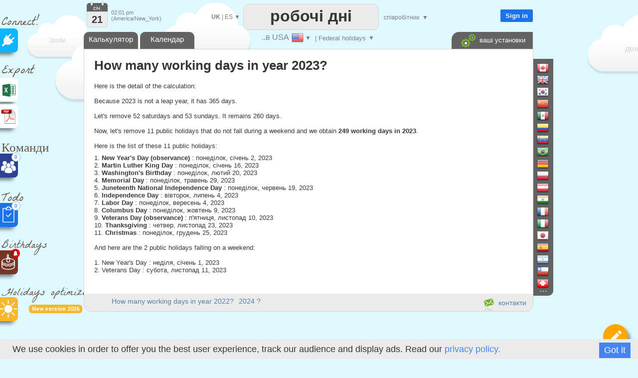

--- FILE ---
content_type: text/html; charset=UTF-8
request_url: https://www.workingdays.us/UK/how_many_working_days_in_year_2023_Alabama.htm
body_size: 26411
content:
<!DOCTYPE html>
<html xmlns="http://www.w3.org/1999/xhtml" lang="UK">
	<head>


		<title>USA | How many working days in year 2023?		</title>
 
	
				
<meta name="description" content="Here is the detail of the calculation: Because 2023 is not a leap year, it has 365 days. Let's remove 52 saturdays and 53 sundays. It remains 260 days. Now, let's remove 11 public holidays that do not fall during a weekend and we obtain 249 working days in 2023.  Here is the list of these 11 public holidays:">
<meta http-equiv="Content-Type" content="text/html; charset=UTF-8" />
<meta name="viewport" content="width=device-width, initial-scale=1.0" />
<link rel="manifest" href="manifest.json">
<link rel="icon" href="calendar-api-icon.svg" type="image/svg+xml"> 
<link rel='alternate' hreflang='EN' href='https://www.workingdays.us/how_many_working_days_in_year_2023_Alabama.htm' />
<link rel='alternate' hreflang='ES' href='https://www.workingdays.us/ES/how_many_working_days_in_year_2023_Alabama.htm' />
<link rel='alternate' hreflang='FR' href='https://www.workingdays.us/FR/how_many_working_days_in_year_2023_Alabama.htm' />
<link rel='alternate' hreflang='PT' href='https://www.workingdays.us/PT/how_many_working_days_in_year_2023_Alabama.htm' />
<link rel='alternate' hreflang='IT' href='https://www.workingdays.us/IT/how_many_working_days_in_year_2023_Alabama.htm' />
<link rel='alternate' hreflang='DE' href='https://www.workingdays.us/DE/how_many_working_days_in_year_2023_Alabama.htm' />
<link rel='alternate' hreflang='ZH' href='https://www.workingdays.us/ZH/how_many_working_days_in_year_2023_Alabama.htm' />
<link rel='alternate' hreflang='RU' href='https://www.workingdays.us/RU/how_many_working_days_in_year_2023_Alabama.htm' />
<link rel='stylesheet' type='text/css' href='joursouvres146-min.css' /><script  src='translateUK.js'  ></script><script  src='js/datepicker.js' type='text/javascript' ></script>
<link type='text/css' href='js/small-blue-min1.css' rel='stylesheet' />
<script> 
console.log('ici')
    if ('serviceWorker' in navigator) {
      window.addEventListener('load', function() {
        navigator.serviceWorker.register('service-worker.js')
          .then(function(registration) {
            console.log('Service Worker enregistré avec succès : ', registration.scope);
          })
          .catch(function(error) {
            console.log('Échec de l\'enregistrement du Service Worker : ', error);
          });
      });
    } else {
      console.log('Service Worker non supporté');
    }
</script>
<script defer src="https://www.google.com/recaptcha/enterprise.js?render=6LfgBJ0pAAAAAFiNChqoxQBM0VgnZKVMgAeMiW6g"></script>
<script defer src='workingdays-min397.js' onload="format_date='1';lhost2='https://www.workingdays.us/';lcountry='USA';lstate='Federal holidays';country_code='US';current_color='orange'; premierMessage();"  ></script>
<script async src='https://www.googletagmanager.com/gtag/js?id=G-8D9X5RPDGD'></script>
<script>
  window.dataLayer = window.dataLayer || [];
  function gtag(){dataLayer.push(arguments);}
  gtag('js', new Date());

  gtag('config', 'G-8D9X5RPDGD');
  
  function force_analytics(){}
</script>
</head>

<body onLoad="">








<div style="position:absolute;margin-left:-12px;margin-top:0px;z-index:1;border:0px solid red;"  >


<!--<div style="margin-left:10px;z-index:-1;" class="sprites plug"></div>-->
<!--<div style="margin-left:15px;font-size:25px;color:#695544;color:gray;font-family:'Permanent Marker';" >Connect!</div>-->
<div style="margin-left:15px;margin-top:15px;font-size:25px;color:#695544;font-weight:normal;font-family:'La Belle Aurore';" >Connect!</div>


<a   href="https://api.workingdays.org/1.3/api-documentation"    target="_blank" title="Connect your app with our API for developers">
 <!--<div style="margin-top:0px" class="social sprites connect"></div>-->
 
  <div class="social" style='background-color:#0BB6FF; margin-top:-12px;' >
			<div style="position:absolute;margin-left:16px;margin-top:11px;">
					<img src=iconplug_25.png width=25 height=25 alt="Connect your app with our API for developers" >
				</div>
	</div>
				
 </a>



<style>
@import url('https://fonts.googleapis.com/css2?family=La+Belle+Aurore&display=swap');

</style>

<!--<div style="margin-left:10px;margin-top:15px;"  class="sprites export" ></div>-->
<div style="margin-left:15px;margin-top:15px;font-size:25px;color:#695544;font-weight:normal;font-family:'La Belle Aurore';" >Export</div>

<a  href='data_excel'   title="Нужен ли пользовательский файл Excel?" >	

 <div class="social" style='background-color:white;margin-top:-10px; ' >



	<div style="position:absolute;margin-left:15px;margin-top:10px;">
		<div style="position:absolute;margin-left:0px;margin-top:0px;">
		<img src=logo_excel_22.svg width=30  alt="Нужен ли пользовательский файл Excel?" >
		</div>
		
	</div>

	</div>
</a>

<a href=#  onclick="setCookie('period_pdf','date_to_date',7);goto_pdf_download('workingdays_calendar_2023_Federal holidays.htm')"  title="Потрібен календар для друку?" >

 <div class="social" style='background-color:white;margin-top:5px;border:0px solid red;' >

	<div style="position:absolute;margin-left:12px;margin-top:7px;">
		<div style="position:absolute;margin-left:-1px;margin-top:-1px;">
			<img src=export_pdf_30.svg width=36  alt="Потрібен календар для друку?" >
		</div>
		
	</div>

	</div>
</a>









	
		


		







<div style="font-weight:normal;z-index:0;margin-left:15px;margin-top:20px;z-index:-1;
font-size:25px;color:#695544;font-family:'La Belle Aurore';" >Команди</div>





<a  href="teams.php"   title="Створити розклад команди" >

 <div class="social"  style='background-color:#2D4191;;margin-top:-15px;z-index:10000;' >

	<div style="position:absolute;margin-left:13px;margin-top:13px;z-index:10000;">
		<div style="position:absolute;">
		<img src=teams.png width=32  alt="Створити розклад команди" >
		</div>
		
		<div style="position:absolute;margin-left:22px;margin-top:-15px;width:16px;height:16px;border-radius:16px;
		text-align:center;line-height:16px;border:1px dotted #1a73e8;
		background-color:white;color:#1a73e8;font-size:10px;">
		0		
		</div>
		
		
	</div>

	</div>
</a>




<div style="font-weight:normal;z-index:0;margin-left:15px;margin-top:20px;font-size:25px;color:#695544;font-family:'La Belle Aurore';" >Todo</div>





<a  href="todo.php"   title="Organize your todo list" >

 <div class="social"  style='background-color:#1a73e8;;margin-top:-15px;z-index:10000;' >

	<div style="position:absolute;margin-left:13px;margin-top:7px;">
		<div style="position:absolute;">
		<img src=xx.svg width=32  alt="Organize your todo list" >
		</div>
		
		<div style="position:absolute;margin-left:22px;margin-top:-10px;width:16px;height:16px;border-radius:16px;
		text-align:center;line-height:16px;border:1px dotted #1a73e8;
		background-color:white;color:#1a73e8;font-size:10px;">
		0		
		</div>
		
	</div>

	</div>
</a>

<div style="z-index:0;font-weight:normal;margin-left:15px;margin-top:18px;font-size:22px;color:#695544;font-family:'La Belle Aurore';" >Birthdays</div>


<a  href="birthdays.php"   title="ніколи більше не забувай жодного дня народження" >

 <div class="social"  style='background-color:#763626;margin-top:-12px;z-index:10000;' >

	<div style="position:absolute;margin-left:10px;margin-top:5px;">
		<div style="position:absolute;">
		<img src=birthday-white.svg width=37  alt="ніколи більше не забувай жодного дня народження" >
		</div>
		
		<div style="position:absolute;margin-left:24px;margin-top:-8px;transform: rotate(0deg);">
		<img src=bell_social.png width=18  alt="ніколи більше не забувай жодного дня народження" >
		</div>
	</div>

	</div>
</a>


<a  href="holidays-optimizer"   title="Він підкаже вам, коли взяти вихідні, щоб максимально продовжити відпустку" >

<div style="font-weight:normal ;z-index:0;margin-left:15px;margin-top:18px;font-size:22px;color:#695544;font-family:'La Belle Aurore';" >Holidays optimizer</div>


<div style="display:inline-block;margin-left:70px;
            padding:2px 6px;font-size:11px;font-weight:bold;
            background:#F8B62A;color:white;border-radius:6px;
            font-family:Roboto,sans-serif;">
    New version 2026
</div>

 <div class="social"  style='background-color:#F8B62A;margin-top:-32px;z-index:10000;' >

	<div style="position:absolute;margin-left:10px;margin-top:5px;">
		<div style="position:absolute;">
		<img src=sun-white.svg width=37  alt="Він підкаже вам, коли взяти вихідні, щоб максимально продовжити відпустку" >
		</div>
		
		
	</div>

	</div>
</a>





<a  href="edf_tempo.php"   title="Soyez alertés dès 6h30, de la couleur EDF Tempo du lendemain" >

 <div class="social"  style='display:none;background-color:#FB5911;margin-top:-12px;z-index:10000;' >

	<div style="position:absolute;margin-left:10px;margin-top:5px;">
		<div style="position:absolute;">
		<img src=ampoule-white.svg width=37   >
		</div>
		
		<div style="position:absolute;margin-left:24px;margin-top:-8px;transform: rotate(0deg);">
		<img src=bell_social.png width=18   >
		</div>
		
	</div>

	</div>
</a>


</div>

<div id=cookie_info class=cookie_bar style='position: fixed;margin: 0;border:0;width:100%;bottom: 0;z-index:1000000000;background-color:#EBEBEB;height:30px;padding-top:10px;'>
&nbsp;&nbsp;&nbsp;We use cookies in order to offer you the best user experience, track our audience and display ads. Read our <a href=privacy_policy.php>privacy policy.</a><div style=' float:right;margin-top:-3px;margin-right:25px;background:#4585F1;color:white;	 padding-left:10px;
	 padding-right:10px; 
	 padding-top:5px;
	 padding-bottom:5px;cursor:pointer; '  onclick="setCookie('cookie_accepted','1',3000);document.getElementById('cookie_info').style.visibility='hidden';"   >
	 Got it</div>
</div>











<div id=frame_premium style="position:absolute;display:none;z-index:15000000;margin-top:-10px;width:100%;height:180%;border:0px solid red;background-color: rgba(0, 0, 0, .4);">

	<div  class=big_editboxperiod id=premium_box style='display:block;border-color:#00B0F0;border-radius:3px;line-height:70%;height:430px;width:630px;font-size:14px;' 
		onclick='hide_color_picker_big();hide_notification_email_big();'
	>


	<div style='width:100%;float:left;margin-top:20px;z-index:2000;line-height:100%;'  >
				<div style='float:left;margin-left:25px;' ><img src=diamond_45.png alt="Premium account" width=45 height=45 >
				</div>
				<div style='float:left;margin-left:15px;margin-top:13px;font-size:24px;font-weight:bold;'  >
				Premium account				</div>
				
				<a href='#' style='margin-top:-15px;float:right;margin-right:5px;' id=cancel_premium onClick='cancel_premium();'>&times;</a>	
	</div>

	
	<div style='position:absolute;margin-top:286px;margin-left:40px;font-size:35px;color:#00B0F0;' >3€
	</div>
	<div style='position:absolute;margin-top:293px;margin-left:80px;border:0px solid black;' >/місяць	</div>
	<div class=button_premium style='z-index:10000;position:absolute;margin-top:276px;margin-left:180px;' onclick="document.location='create-agreement.php' " >   SUBSCRIBE NOW</div>
	<div style='position:absolute;margin-top:319px;margin-left:243px;' ><img src=paypal.png width=129 height=29 alt="Paypal" ></div>



		<div style='position:absolute;margin-top:88px;margin-left:40px;z-index:2000;font-size:14px;border:0px solid black;line-height:200%;' class=premium_box >

		You like WorkingDays.us and are willing to support us?
	<br>
	Subscribe to our monthly plan to get a premium account:
	<br>
	<ul>
		<li>No ads</li>
		<li>30% discount on all purchases (Excel, PDF)</li>
		<li>Unlimited number of custom dates</li>
		<li>Long periods analysis (up to 32 years)</li>
		
	</ul>
	
<div class=liste2 >
	<ul>
		<li>You become Premium on all the WorkingDays websites (50 countries)</li>
		<li>24 hours free evaluation period</li>
		<li>Subscription can be canceled anytime</li>
		<li>Pro forma invoices</li>
	</ul>
</div>
		</div>
			


			
	</div>
</div>		
		
		
		
		
	
<div id=frame_big_editboxperiod style="position:absolute;display:none;z-index:15000000;margin-top:-10px;
width:100%;height:180%;border:0px solid red;background-color: rgba(0, 0, 0, .4);">


<div  class=big_editboxperiod id=thebigeditbox style="position:absolute;padding:0px;height:380px;width:580px;" >



	

<div id=bloc_periodic_custom_big   style='padding:3px;display:none;position:absolute;margin-top:66px;width:573px;
height:65px;margin-left:1px;border:0px solid red;color:white;background-color:#0bb6ff;z-index:10000;'>


	<div style='position:absolute;font-size:10px;margin-left:0px;margin-top:-2px;color:white;' class=cancel_periodic_custom_big >

		<a href='#'  style='margin-top:-5px;float:right;margin-right:5px;' id=cancel_big onClick='cancel_periodic_custom_big();'

											title='Скасувати'   class=cancel_periodic_custom  >&times;</a>	

	</div>
	
		<div style='float:left;width:100%;border:0px solid gray;font-weight:normal;margin-top:7px;' id=KKK_big >
					<div style='float:left;margin-top:1px;margin-left:50px;'>Every</div>
					<div style='float:left;margin-left:5px;'  id=KK_big >
						<select  id=day-select_big style='font-weight:normal;color:#363636;font-family:Roboto;' onchange='days_select_big_changed()' >
							<option value='-6'>&nbsp;</option>  
							<option value='-1'>first</option>
							<option value='-2'>second</option>
							<option value='-3'>third</option>
							<option value='-4'>fourth</option>
							<option value='-5'>fifth</option>
							<option value='-7'>останній</option>
							<option value=0 > 0</option>
<option value=1 > 1</option>
<option value=2 > 2</option>
<option value=3 > 3</option>
<option value=4 > 4</option>
<option value=5 > 5</option>
<option value=6 > 6</option>
<option value=7 > 7</option>
<option value=8 > 8</option>
<option value=9 > 9</option>
<option value=10 > 10</option>
<option value=11 > 11</option>
<option value=12 > 12</option>
<option value=13 > 13</option>
<option value=14 > 14</option>
<option value=15 > 15</option>
<option value=16 > 16</option>
<option value=17 > 17</option>
<option value=18 > 18</option>
<option value=19 > 19</option>
<option value=20 > 20</option>
<option value=21 > 21</option>
<option value=22 > 22</option>
<option value=23 > 23</option>
<option value=24 > 24</option>
<option value=25 > 25</option>
<option value=26 > 26</option>
<option value=27 > 27</option>
<option value=28 > 28</option>
<option value=29 > 29</option>
<option value=30 > 30</option>
<option value=31 > 31</option>
							
						 </select>
					</div>
					<div style='float:left;margin-left:5px;' id=AAA_big >
						<select id=periodic_custom_day_big  style='font-weight:normal;color:#363636;font-family:Roboto;' onchange='' >
							
							<option value='1'>понеділок</option>
							<option value='2'>вівторок</option>
							<option value='3'>середа</option>
							<option value='4'>четвер</option>
							<option value='5'>п'ятниця</option>
							<option value='6'>субота</option>
							<option value='0'>неділя</option>
						</select>
					</div>
					<div style='float:left;margin-left:5px;margin-top:1px;'>
					
					<select id=periodic_custom_month_big  style='font-weight:normal;color:#363636;font-family:Roboto;' onchange='' >
							
							<option value='0'>of the month</option>
							<option value=1 > січень</option>
<option value=2 > лютий</option>
<option value=3 > березень</option>
<option value=4 > квітень</option>
<option value=5 > травень</option>
<option value=6 > червень</option>
<option value=7 > липень</option>
<option value=8 > серпень</option>
<option value=9 > вересень</option>
<option value=10 > жовтень</option>
<option value=11 > листопад</option>
<option value=12 > грудень</option>
							
						</select>
						
					
					
					
					</div>
					<div style='float:left;margin-left:15px;margin-top:0px;'>
					( <select  id=dayperiodicbig style='width:60px;font-weight:normal;color:#363636;font-size:10px;font-family:Roboto;' onchange="hours_picker_time_changed_big(document.getElementById('hours_picker_time_A_big'))" >
							<option value=1 >день</option>
							<option value=2> Ранок</option>
							<option value=3>Вечір</option>
						</select> )
					</div>
			</div>

			<div style='float:left;border:0px solid gray;margin-top:6px;'>
					<div style='float:left;margin-top:3px;margin-left:50px;'>з</div>
					
					<div style='float:left;margin-left:5px;'>
						<input id='periodic_from_big' type='text' value='01/21/2026'    autocomplete=off  style='width:80px;text-align:center;cursor:pointer;'    >
					</div>
					<div style='float:left;margin-left:5px;margin-top:3px;'>по</div>
					<div style='float:left;margin-left:5px;'>
						<input id='periodic_to_big' type='text' value='01/21/2027'    autocomplete=off  style='width:80px;text-align:center;cursor:pointer'   >
					</div>
				
			</div>
			
			
			<div style='float:left;margin-left:0px;margin-top:8px;margin-left:50px;cursor:pointer;'  onclick="show_reminder_periodic_big()"  > 
							<div  style='float:left;margin-top:1px;'><img src="reminder_13.png" width="13" height="16" alt="Reminder"></div>
							<div  style='float:left;margin-left:10px;'> Нагадування</div>
					</div>
					
					<!-- fleche_reminder -->
					<div   onclick="show_reminder_periodic_big()" 
					style='float:left;margin-top:12px;margin-left:4px;color:gray;border:0px solid red;font-size:11px;cursor:pointer;color:white;' id=fleche_email_periodic_big > &#x25BC;</div>
			
</div>


					
					<div  id=notification_email_periodic_big style='display:none;z-index:1500000000;position:absolute;
					margin-top:128px;margin-left:280px;width:400px;border:1px dotted gray;padding:7px;
					border-radius:1px;background-color:white;font-size:12px;' onclick='event.stopPropagation();'  >



							<div style='position:absolute;margin-left:385px;margin-top:-5px;'  onClick='hide_reminder_periodic_big()'; class=footer >

								<a href='#' style='margin-top:-5px;float:right;margin-right:5px;font-size:25px;'  '

																	 title="Скасувати"  >&times;</a>	
							</div>
								
							<div style='float:left;'>
								<img src=notification_email.png width=60 height=60  alt="Нагадування" >
							</div>
							<div style='margin-left:10px;float:left;margin-top:10px;width:290px;border:0px solid gray;'   >
								<div style='float:left;'  > <input id=notify_periodic_big type=checkbox   > 	</div>
								<div style='float:left;margin-top:3px;'><label>Електронна адреса нагадування:  </label> 	</div>
							</div>
							
							<div style='float:left;margin-left:10px;margin-top:5px;'>
								<input  id=time_reminder_periodic_big type=time onchange="()"  value='09:00' style='font-size:12px;padding: 0 0 0 3px; height: 20px; vertical-align: middle;width:100px;' >  UTC -5							</div>
							
							<div style='float:right;margin-right:5px;margin-top:5px;display:block;'>
								<label >дні до</label>
								<input id=days_before_big type="number"  min="0" max="10" value=0 style='width:30px;'  >
								
							</div>
					</div>
					
	<div id=color_picker_big style='z-index:50;visibility:hidden;position:absolute;margin-top:190px;margin-left:355px;
		border:1px dotted gray;padding:7px;border-radius:1px;background-color:white;cursor:pointer;width:270px;height:150px;font-size:12px'>

			<div style='position:absolute;margin-left:4px;margin-top:76px;'>
					<a href=setup target=_blank onclick='setCookie(\"display_holydaysetup\",\"3\",7);	' >
									<div class='sprites settings'  title="Налаштуйте"	></div> </a>
									
			</div>
			
			<div style='position:absolute;margin-left:30px;margin-top:20px;' id=thecategs >
			
				<div  class=custom_categories onclick='color_picked(this)' >
					<div style='float:left;width:20px;height:18px;border-radius:1px;margin-left:3px;'  class=orange_back  ></div> 
					<div style='float:left;margin-left:6px;margin-top:3px;'>Дні відпустки</div>
				</div>
				
				<div  class=custom_categories onclick='color_picked(this)' >
					<div style='float:left;width:20px;height:18px;border-radius:1px;margin-left:3px;'  class=blue_back ></div> 
					<div style='float:left;margin-left:6px;margin-top:3px;'>Корпоративні свята</div>
				</div>
				
					<div  class=custom_categories onclick='color_picked(this)' >
					<div style='float:left;width:20px;height:18px;border-radius:1px;margin-left:3px;'  class=green_back  ></div> 
					<div style='float:left;margin-left:6px;margin-top:3px;'>Лікарняні дні</div>
				</div>
				
				<div  class=custom_categories onclick='color_picked(this)' >
					<div style='float:left;width:20px;height:18px;border-radius:1px;margin-left:3px;'  class=pink_back  ></div> 
					<div style='float:left;margin-left:6px;margin-top:3px;'>Особисті дні</div>
				</div>
				
				<div  class=custom_categories onclick='color_picked(this)' >
					<div style='float:left;width:20px;height:18px;border-radius:1px;margin-left:3px;'  class=yellow_back  ></div> 
					<div style='float:left;margin-left:6px;margin-top:3px;'>Батьківська відпустка</div>
				</div>
			</div>
			
			<div style='position:absolute;margin-left:0px;margin-top:0px;color:gray;font-size:14px;'>#Категорії			</div>

		</div>
		
			<div class=periodic style='position:absolute;width:130px;margin-left:300px;margin-top:90px;border:0px solid black;cursor:pointer;'  onClick='show_periodic_custom_big();'  > 
							<div style='float:right;margin-left:4px;border:0px solid black;height:14px;margin-top:-2px;'> <img src=periodic1_14.png alt="make it periodic"  width=14 height=13 ></div> 
							<div style='float:right;font-size:10px;border:0px solid black;'><a href=# >Make it periodic</a></div> 		
			</div>
		

	<div  title="Нагадування" style='position:absolute;width:130px;margin-left:480px;margin-top:70px;cursor:pointer;'   onClick='show_notification_email_big();event.stopPropagation()' >
			<img src=notification_email_50.png width=50 height=50 alt="Нагадування" >
	</div>
	
	
		<div id=notification_email_big style='display:none;z-index:1500000000;visibility:visible;position:absolute;
	margin-top:80px;margin-left:480px;width:290px;border:1px solid gray;padding:7px;
	border-radius:1px;background-color:white;font-size:12px;' onclick='event.stopPropagation();' >



			<div style='position:absolute;margin-left:270px;margin-top:-5px;'>

				<a href='#' style='margin-top:-5px;float:right;margin-right:5px;font-size:25px;' id=cancel_p_big onClick='hide_notification_email_big();'

													 title="Скасувати"  >&times;</a>	
			</div>
				
			<div style='float:left;'>
				<img src=notification_email.png width=60 height=60  alt="Нагадування" >
			</div>
			<div style='margin-left:10px;float:left;width:190px;margin-top:10px;'>
				<div style='float:left;'> <input id=notify_big type=checkbox > 	</div>
				<div style='float:left;margin-top:3px;'><label>Електронна адреса нагадування:  </label> 	</div>
			</div>
			<div style='float:left;margin-left:10px;margin-top:5px;display:block;'>
				<input id=notification_date_big type=text value='23/12/2022' style='font-size:12px;width:70px;padding: 0 0 0 3px; height: 20px; vertical-align: middle;'  > 
				
			</div>
			<div style='float:left;margin-left:10px;margin-top:5px;'>
				<input id=notification_time_big type=time value='18:00' style='font-size:12px;padding: 0 0 0 3px; height: 20px; vertical-align: middle;width:70px;' >  UTC -5			</div>

	</div>
	

<!--
		  <div id=trait_highlighter_big style='z-index:1;position:absolute;width:17px;height:3px;margin-top:37px;margin-left:11px;border-radius:3px;' 
		  class=orange_back  ></div>
-->

	<div style="width:100%;float:left;margin-top:0px;z-index:2000;border:0px solid red;border-bottom:1px dotted lightgray;
	cursor:move;height:50px;background-image: radial-gradient(circle, rgba(0, 0, 0, 0.05) 1px, transparent 1px);
    background-size: 4px 4px;" id=thebigeditboxheader >
			
			<!--
			<div style='float:left;margin-left:25px;' class="sprites highlighter2" id=icon_big >
			</div>
			-->
			<div style='float:left;margin-left:27px;margin-top:16px;font-size:18px;font-weight:normal;'  >
			Визначте період			</div>
			
			<div style='float:left;margin-left:10px;font-size:30px;margin-top:7px;'>
			<select id=workingperiod_big class=add_date style='font-size:22px;font-weight:bold;' onchange="editingPeriod_big('workingperiod');hours_picker_time_changed_big(document.getElementById('hours_picker_time_A_big'));hours_type_changed_big()"  >
						<option selected value=4 >відпустка</option>
						<option value=8 >робочі дні  </option>
						<option value=131072 title="Нотатка (короткий текст) не змінює робочий чи неробочий характер періоду." >нотатка</option>
			</select> 			
			</div>
		
			<a href='#' style='margin-top:-2px;float:right;margin-right:10px;' id=cancel_big2 onClick='real_cancel_edit_box_period_big();' >&times;</a>	
	</div>
			
	<div style='float:left;font-size:12px;width:100%;margin-top:15px;
			text-align:left;
			padding-top:10px;padding-bottom:10px;'>

			<div style='width:100%;float:left;margin-top:5px;'>
				<div style='width:40px;;float:left;margin-left:25px;border:0px solid red;'>
				з:
				</div>
				<div style='float:left;margin-top:-3px;cursor:pointer;' id=calen1_big ><img src=calen1_15.png alt="з" width=15 height=16 > </div>
				
				<div style='float:left;border:0px solid red;margin-top:-5px;cursor:pointer;margin-left:5px;'>
					<input id=big_from type=text   autocomplete=off  value="01/21/2026" style='width:80px;text-align:center;cursor:pointer;border-radius:2px;border:1px solid lightgray;height:20px;'   >
				</div>
				
				
				<div style='float:left;margin-left:10px;text-align:left;border:0px solid red;font-size:10px;'>
					<input onchange="editingPeriod_big();hours_picker_time_changed_big(document.getElementById('hours_picker_time_A_big'));" type=radio name=fromMorning_big  id=Fmorning_big  checked  >Ранок				</div>
				<div style='float:left;text-align:left;border:0px solid red;margin-left:10px;font-size:10px;'>
					<input onchange="editingPeriod_big();hours_picker_time_changed_big(document.getElementById('hours_picker_time_A_big'));" type=radio name=fromMorning_big id=Fafternoon_big  value=''  >Вечір				</div>
				
			</div>

			<div style='width:100%;float:left;margin-top:10px;'>
				<div style='width:40px;;float:left;margin-left:25px;'>
								по				</div>
						<div style='float:left;margin-top:-3px;cursor:pointer;'  id=calen2_big  ><img src=calen1_15.png alt="по"  width=15  height=16> </div>
				<div style='float:left;border:0px solid red;margin-top:-5px;cursor:pointer;margin-left:5px;'>
						<input id=big_to type=text   autocomplete=off  value="01/21/2026" style='width:80px;text-align:center;cursor:pointer;border-radius:2px;border:1px solid lightgray;height:20px;' >
				</div>
				
			
				<div style='float:left;margin-left:10px;border:0px solid black;text-align:left;font-size:10px;'>
					<input onchange="editingPeriod_big('');hours_picker_time_changed_big(document.getElementById('hours_picker_time_A_big'));" type=radio name=toMorning_big   id=Tmorning_big   value=''  >Ранок				</div>
					<div style='float:left;border:0px solid black;text-align:left;margin-left:10px;font-size:10px;'>
					<input onchange="editingPeriod_big();hours_picker_time_changed_big(document.getElementById('hours_picker_time_A_big'));" type=radio name=toMorning_big  id=Tafternoon_big   value='' checked >Вечір				</div>
			</div>
			
		
					
				
			
			


			</div>
	

			
			
			
			
			<div style='width:100%;float:left;margin-top:15px;height:35px;'>
				
						<div style='position:absolute;margin-left:55px;width:20px;' id=img_pen_big_c > 
						<img id=img_pen_big alt="Опис"  ></div> 
						<div style='position:absolute;margin-left:100px;margin-top:10px;'>
							<input style="width:300px;border-radius:1px;color:black;" placeholder='Опис' 
							id=period_newlibelledate_big   type=text maxlength=100  />
						</div> 
						<div id=div_current_color_big style='position:absolute;margin-left:420px;cursor:pointer;z-index:100;margin-top:12px;' onclick='show_color_picker_big()' >
								<div id=current_color_big  style='position:absolute;width:20px;height:16px;border-radius:1px;border:1px solid lightgray;' class=orange_back ></div>
								<div id=fleche_color_picker_big style='position:absolute;margin-left:25px;margin-top:3px;color:gray;font-size:11px;' > &#x25BC;</div>
						</div>
			
			</div>
			
			<div style='width:100%;float:left;margin-top:15px;' id=bloc_workhours_big >
				
						<div style='float:left;margin-left:10px;margin-top:-1px;' title="Показати: робочий час" >
							<label class="switch_home">
								<input type="checkbox"  checked   id=workhours_check_big onchange="change_wh_big()" >
								<span class="slider_home round_home"></span>
							</label>
						</div>
						
						<div style='float:left;margin-left:28px;margin-top:-3px;width:20px;opacity:1;' id=img_work_hours_big > <img width=22 src=clock.svg  alt="робочий час" > </div> 
						<div style='float:left;margin-left:15px;margin-top:0px;width:150px;color:black;' id=working_hours_label_big >робочий час</div>
						
						<div style='float:left;margin-left:23px;color:black;' id=editbox_working_hours_label_big >0h00</div>
			</div>
			
			<div style='width:100%;float:left;margin-top:0px;' >
				<div id=times_big style='float:left;display:none;margin-left:70px;width:471px;height:80px;
				border:1px solid lightgray;font-size:10px;' >
			
				<div style='width:49%;height:15px;float:left;margin-top:5px;border:0px solid red;' >
				<input id=default_work_hours_big type=radio checked name=hours_type_big onchange='hours_type_changed_big()' >
								<label style='width:200px;min-width:200px;border:0px solid red;'>Default week work hours</label>
								
				</div>	
				<div style='width:49%;height:15px;float:left;margin-top:5px;border:0px solid red;' >
				<input id=custom_work_hours_big style='margin-left:10px;' type=radio  name=hours_type_big onchange='hours_type_changed_big()' >
								Custom work hours				</div>			
			
			
								<div style='width:100%;float:left;margin-top:5px;opacity:0.4;' id=ligne_matin_big >
									<div style='float:right;margin-right:5px;margin-top:5px;' id=duration_morning_big >0h </div>
									<div style='float:right;margin-right:5px;'> <input style='font-size:10px;' id=hours_picker_time_A_big type='time' value='' disabled onchange='hours_picker_time_changed_big(this)' >  &#x2192; <input style='font-size:10px;' disabled id=hours_picker_time_B_big type='time'  value=''  onchange='hours_picker_time_changed_big(this)'  ></div>
									<div style='margin-left:90px;min-width:60px;border:0px solid red;float:right;margin-top:5px;'>Ранок </div>
									
								</div>
								<div style='width:100%;float:left;margin-top:5px;opacity:0.4;' id=ligne_aprem_big >
									<div style='float:right;margin-right:5px;margin-top:5px;'  id=duration_afternoon_big  >0h </div>
									<div style='float:right;margin-right:5px;'> <input style='font-size:10px;'  id=hours_picker_time_C_big type='time'  disabled value=''  onchange='hours_picker_time_changed_big(this)'  >  &#x2192; <input  style='font-size:10px;' disabled id=hours_picker_time_D_big type='time' value=''  onchange='hours_picker_time_changed_big(this)'  ></div>					
									<div style='margin-left:90px;min-width:60px;border:0px solid red;float:right;margin-top:5px;'>Вечір </div>
								</div>
				</div>
			</div>
			
			
			<div style='width:100%;float:left;margin-top:20px;' id=bloc_teleworking_big >
				
						
						
						<div style='float:left;margin-left:10px;margin-top:-1px;' title="Показати: телеробота" >
							<label class="switch_home">
								<input type="checkbox"  checked   id=teleworking_checkround_big onchange="change_teleworking_big()" >
								<span class="slider_home round_home"></span>
							</label>
						</div>
						<div style='float:left;margin-left:27px;width:20px;margin-top:-2px;opacity:1;' id=img_tel > <img width=24  src=teleworking2.svg alt="заробітна плата" > </div> 
						
						<div id=teleworking_label_big style='float:left;margin-left:15px;margin-top:3px;color:black;'>
							телеробота						</div>
						<div id=teleworking_big style='float:left;margin-left:3px;margin-top:3px;'>
							<input id=teleworking_check_big disabled type=checkbox >
						</div>
						
						
			</div>
			
			
			<div style='width:100%;float:left;margin-top:15px;' id=zone_salary_big >
				
				<div style='float:left;margin-left:10px;margin-top:-1px;'   title="Показати: заробітна плата" >
							<label class="switch_home">
								<input type="checkbox"    id=salary_check_big onchange="change_salary_big()" >
								<span class="slider_home round_home"></span>
							</label>
						
						</div>
						
						<div style='float:left;margin-left:27px;width:20px;margin-top:-5px;opacity:0.4;' id=img_money_big > <img width=24 src="dollar.svg" alt="заробітна плата" > </div> 
						<div id=salary_prelabel_big style='float:left;margin-left:15px;margin-top:0px;width:100px;color:lightgray;;' >заробітна плата</div>
						<div id=salary_label_big  style='float:left;margin-left:15px;margin-top:0px;width:100px;color:lightgray;;;' ></div>
						
						
						
						
						
						
						<div style='margin-left:-15px;float:left;display:none;margin-top:8px;border:1px solid lightgray;height:30px;
						width:470px;font-size:10px;opacity:0.4;' 
						id=bloc_salary_big >
							
							<div style='width:100%;float:left;margin-top:10px;' >
							
							<div style='width:50%;float:left;border:0px solid red;'>
								<input id=default_wages_big type=radio checked name=wages_type_big  >
								<label style='width:200px;min-width:200px;border:0px solid red;'>Wages computed from the hourly rate </label>
								
				
							</div>
							
							<div style='width:49%;float:left;border:0px solid red;'>
							<input id=custom_wages_big style='margin-left:10px;' type=radio  name=wages_type_big >Custom wages 
								<input id='editbox_salary_big' onchange='editingPeriod()' onkeyup='editingPeriod()' 
								type='number' value='150' style='width:45px;margin-left:3px;border-radius:1px;text-align:center;font-size:10px;'  >
									$ / день							</div>
							</div>
			
						
						</div>
			</div>
			
			

				<div id=ligne_save_big style='width:100%;display:block;float:left;text-align: left;
				margin-top:20px;margin-left:0px;font-size:12px;border:0px solid red;' >

					<div id=period_save_big style='float:right;margin-right:45px;' class='Save' onClick='save_period_big();' >  
					<img src=save.svg alt="Зберегти" width=11  style='margin-top:5px;'> Зберегти  
					</div>
				</div>
				
				<div style='width:100%;float:left;text-align: left;margin-top:10px;margin-left:0px;font-size:12px;border:0px solid red;'>
					<div style='float:right;margin-right:45px;'  class=periodic > 
								<a href=privacy_policy.php target=_blank >Прочитайте нашу політику конфіденційності</a>
						</div>
					</div>
			</div>
		
		
	
</div>





	














<div id=frame_editbox_indie style="position:absolute;display:none;z-index:15;margin-top:-10px;
width:100%;height:180%;border:0px solid red;background-color: rgba(0, 0, 0, .4);">


<div  class=big_editboxperiod id=editbox_indie style="position:absolute;margin-left:0px;padding:0px;height:480px;width:580px;" >

	
	


	<div style="width:100%;float:left;margin-top:0px;z-index:2000;border:0px solid red;border-bottom:1px dotted lightgray;
	cursor:move;height:50px;background-image: radial-gradient(circle, rgba(0, 0, 0, 0.05) 1px, transparent 1px);
    background-size: 4px 4px;" id=indie_header >
			
			
			
			<div style='float:left;margin-left:27px;width:60px;margin-top:16px;font-size:24px;font-weight:normal;'  >
			
			</div>
			
			<div style='float:left;margin-top:15px;margin-left:0px;cursor:pointer;' id=calen1_big >
				<img src=calen1_15.png alt="з" width=15 height=16 > 
			</div>
				
			<div style='float:left;border:0px solid red;margin-top:15px;cursor:pointer;margin-left:5px;'>
					<input id=indie_from type=text   autocomplete=off  value="01/21/2026" 
					style='width:120px;font-size:20px;text-align:center;cursor:pointer;border-radius:2px;border:1px solid lightgray;height:20px;'   >
			</div>
				
			<div style='float:left;margin-top:17px;margin-left:20px'>робочий час <label id=workhour_indie >0h</label> </div>
	 
	 
			<a href='#' style='margin-top:-2px;float:right;margin-right:10px;' id=cancel_big2 onClick='real_cancel_edit_box_period_indie();' >&times;</a>	
	</div>


			
	<div id=timeline style='float:left;font-size:12px;width:100%;height:50px;margin-top:15px;
			text-align:left;
			padding-top:10px;padding-bottom:10px;background-color:gray;'>

	</div>
	

			
			
			<div id=new_period_title style='position:absolute;margin-top:160px;margin-left:25px;font-weight:bold;'>
			Визначити новий робочий період			</div>
			
			<div id=indie_work_period style='position:absolute;margin-top:180px;margin-left:15px;border:1px solid lightgray;width:530px;height:230px;border-radius:3px;padding:10px;' >
			
			
			<div style='width:100%;float:left;margin-top:15px;' id=bloc_workhours_indie >
				
						
						
						<div style='float:left;margin-left:28px;margin-top:-3px;width:20px;opacity:1;' id=img_work_hours_indie > 
							<img width=22 src=clock.svg  alt="робочий час" > 
						</div> 
						<div style='float:left;margin-left:15px;margin-top:0px;color:black;width:140px;border:0px solid black;' id=working_hours_label_indie >
								робочий час						</div>
						
						<div style='float:left;border:1px solid lightgray;padding:10px;border-radius:3px;margin-top:-10px;margin-left:20px;'>
						
							<div style='float:left;margin-left:10px;color:black;' ><input id=indie_start_time type=time  onblur='hours_picker_time_changed_indie(this)' value='' > </div>
							<div style='float:left;margin-left:10px;color:black;' > &#x2192;</div>
							<div style='float:left;margin-left:10px;color:black;'  ><input id=indie_end_time type=time onblur='hours_picker_time_changed_indie(this)' value='' > </div>
							
							<div style='float:left;margin-left:20px;color:black;font-size:15px;margin-top:4px;' id=editbox_working_hours_label_indie ></div>
						</div>
			</div>
			
			<div id=horaires_initiaux style='display:none;'></div> 
			<div style='width:100%;float:left;margin-top:15px;height:35px;border:0px solid red;'>
				
						<div style='float:left;margin-left:28px;' id=img_pen_big_c > 
							<img id=img_pen_big alt="Опис" src=pencil.svg width=25 >
						</div> 
						
						<div style='float:left;margin-left:10px;margin-top:3px;'>
							<input style="width:400px;border-radius:1px;color:black;" placeholder='Опис' 
							id=period_newlibelledate_indie   type=text maxlength=100 onkeyup="create_timeline()" onchange="create_timeline()"  />
						</div> 
						<div id=div_current_color_indie style='float:left;margin-left:10px;cursor:pointer;z-index:100;margin-top:5px;' onclick='show_color_picker_indie()' >
								<div id=current_color_indie  style='position:absolute;width:20px;height:16px;border-radius:1px;border:1px solid lightgray;' class=orange_back ></div>
								<div id=fleche_color_picker_indie style='position:absolute;margin-left:25px;margin-top:3px;color:gray;font-size:11px;' > &#x25BC;</div>
						</div>
			
			</div>
			
		
				<div id=color_picker_indie style='z-index:50;visibility:hidden;position:absolute;margin-top:95px;margin-left:385px;
		border:1px dotted gray;padding:7px;border-radius:1px;background-color:white;cursor:pointer;width:270px;height:150px;font-size:12px'>

			<div style='position:absolute;margin-left:4px;margin-top:76px;'>
					<a href=setup target=_blank onclick='setCookie(\"display_holydaysetup\",\"3\",7);	' >
									<div class='sprites settings'  title="Налаштуйте"	></div> </a>
									
			</div>
			
			<div style='position:absolute;margin-left:30px;margin-top:20px;' id=thecategs_indie >
			
				<div  class=custom_categories onclick='color_picked(this)' >
					<div style='float:left;width:20px;height:18px;border-radius:1px;margin-left:3px;'  class=orange_back  ></div> 
					<div style='float:left;margin-left:6px;margin-top:3px;'>Дні відпустки</div>
				</div>
				
				<div  class=custom_categories onclick='color_picked(this)' >
					<div style='float:left;width:20px;height:18px;border-radius:1px;margin-left:3px;'  class=blue_back ></div> 
					<div style='float:left;margin-left:6px;margin-top:3px;'>Корпоративні свята</div>
				</div>
				
					<div  class=custom_categories onclick='color_picked(this)' >
					<div style='float:left;width:20px;height:18px;border-radius:1px;margin-left:3px;'  class=green_back  ></div> 
					<div style='float:left;margin-left:6px;margin-top:3px;'>Лікарняні дні</div>
				</div>
				
				<div  class=custom_categories onclick='color_picked(this)' >
					<div style='float:left;width:20px;height:18px;border-radius:1px;margin-left:3px;'  class=pink_back  ></div> 
					<div style='float:left;margin-left:6px;margin-top:3px;'>Особисті дні</div>
				</div>
				
				<div  class=custom_categories onclick='color_picked(this)' >
					<div style='float:left;width:20px;height:18px;border-radius:1px;margin-left:3px;'  class=yellow_back  ></div> 
					<div style='float:left;margin-left:6px;margin-top:3px;'>Батьківська відпустка</div>
				</div>
			</div>
			
			<div style='position:absolute;margin-left:0px;margin-top:0px;color:gray;font-size:14px;'>#Категорії			</div>

		</div>
		
			
			<div style='width:100%;float:left;margin-top:15px;' id=zone_salary_indie >
				
				
						
						
						<div style='float:left;margin-left:27px;width:20px;margin-top:-5px;opacity:1' id=img_money_big > 
							<img width=24 src="dollar.svg" alt="заробітна плата" >
						</div> 
						<div id=salary_prelabel_indie style='float:left;margin-left:15px;margin-top:0px;width:100px;color:black;' >
							заробітна плата						</div>
						
						
						
						<div style='margin-left:0px;float:right;display:block;margin-top:-30px;border:1px solid lightgray;height:30px;border-radius:3px;
						width:380px;font-size:14px;opacity:1;padding:10px;' 
						id=bloc_salary_indie >
							
							
								<div style='width:100%;float:left;border:0px solid red;height:15px;margin-top:0px;'>
									<input id=custom_wages_indie  type=radio  checked name=wages_type_big >
									<label for=custom_wages_indie> Індивідуальна винагорода 
									<input id='editbox_salary_indie' onchange='editingPeriod()' onkeyup='editingPeriod()' 
									type='number' value='' style='width:45px;margin-left:3px;border-radius:1px;text-align:center;font-size:10px;'  >
										$								</div>
								
								<div style='width:100%;float:left;border:0px solid red;height:15px;margin-top:5px;'>
									
									<div style='float:left;'>
										<input id=default_wages_indie type=radio  name=wages_type_big  >
										<label for=default_wages_indie style='border:0px solid red;'>Винагорода, розрахована за погодинною ставкою 
										</label>
									</div>
									<div style='float:left;margin-left:15px;margin-top:2px;'>
									
									<a href=setup target=_blank onclick='setCookie(\"display_holydaysetup\",\"2\",7);	' >
										<div class="sprites settings"  title=" Налаштуйте "	></div> </a>
									</div>
								</div>
							
								
							
			
						
						</div>
			</div>
			
			
				<div style='width:100%;float:left;margin-top:20px;' id=bloc_teleworking_indie >
				
						
						
						
						<div style='float:left;margin-left:27px;width:20px;margin-top:-2px;opacity:1' id=img_tel > <img width=24  src=teleworking2.svg alt="заробітна плата" > </div> 
						
						<div id=teleworking_label_indie style='float:left;margin-left:15px;margin-top:3px;color:black;'>
							телеробота						</div>
						<div id=teleworking_big style='float:left;margin-left:3px;margin-top:3px;'>
							<input id=teleworking_check_indie  type=checkbox >
						</div>
						
						
			</div>
			

				<div id=ligne_save_big style='width:100%;display:block;float:left;text-align: left;
				margin-top:0px;margin-left:0px;font-size:12px;border:0px solid red;' >
					
				
					
					
					<div id=period_save_indie style='float:right;margin-right:20px;' class='Save' onClick='save_period_indie();' >  
					<img src=save.svg alt="Зберегти" width=11  style='margin-top:5px;'> Зберегти  
					</div>
					
					<div id=period_update_indie style='display:none;float:right;margin-right:20px;' class='Save' onClick='update_period_indie();' >  
					<img src=save.svg alt="Оновити" width=11  style='margin-top:5px;'> Оновити  
					</div>
					
					<div id=period_delete_indie style='display:none;float:right;margin-right:20px;' class='Delete' onClick='delete_period_indie();' >  
					<img src=delete.svg alt="Видалити" width=11  style='margin-top:5px;'> Видалити  
					</div>
					<div id=period_cancel_indie  class='Save' style='display:none;float:right;margin-right:20px;background-color:gray;' 
					onClick='addIndiePeriod();' >  
					<label style='font-size:16px;' >&times;</label> Скасувати  
					</div>
					
				</div>
				
				
					
					
					</div>
					
				<div style='position:absolute;text-align: left;margin-top:450px;margin-left:330px;font-size:12px;width:250px;border:0px solid red;'>
						<div style='float:right;margin-right:45px;'  class=periodic > 
								<a href=privacy_policy.php target=_blank >Прочитайте нашу політику конфіденційності</a>
						</div>
					</div>
					
			</div>
		
		
		
</div>



<div id=big_footer style='position:absolute;z-index:10000;width:100%;
	background-color: rgba(255, 255, 255, 0.7);height:400px;color:blue;margin-top:950px;border-top:1px solid lightgray;'>

	


<div style="width:100%;display:flex;flex-direction: row;
justify-content: space-between; border:0px solid red;"  >

		<div style='float:left;margin-top:30px;height:58px;font-size:12px;
		border:0px solid gray;text-align:left;flex-grow:1; ' class=liens2 >
				
			<a href=privacy_policy.php >
			<div style='float:left;margin-left:60px;margin-top:0px'><img src=privacy2_25.png width=25 height=29 alt="Privacy policy" ></div>
			<div style='float:left;margin-left:10px;margin-top:4px;text-align:left;'>Privacy policy</div>
			</a></div>			
			<div style='float:left;margin-top:30px;height:58px;font-size:12px;flex-grow:1;'  class=liens2 > <a href=# onclick='show_premium()' >
			<div style='float:left;margin-left:50px;margin-top:-10px'><img src=premium2_35.png width=35 height=40 alt="Upgrade your account to remove ads & more" ></div>
			<div style='float:left;margin-left:10px;margin-top:4px;text-align:left;'>Upgrade your account to remove ads & more</div>
			</a></div>		<div style='float:left;margin-top:30px;height:58px;font-size:12px;flex-grow:1;'  class=liens2 >
			
			<div style='float:left;margin-left:50px;margin-top:-5px'><img src=help2_27.png width=27 height=37 ></div>
			<div style='float:left;margin-left:10px;margin-top:4px;text-align:left;'>How many working days in year 2026?</div>
			
			</div></div>

<div style="width:100%;display:flex;flex-direction: row;
justify-content: space-between;margin-top:-10px; border-top:1px dotted lightgray;" class=liens2 >

<div style='float:left;margin-top:30px;height:78px;font-size:12px;
		border:0px solid gray;text-align:left;flex-grow:1; '  >
		
		
		
		</div>
		
		<div style='float:left;margin-top:30px;height:78px;font-size:12px;
		border:0px solid gray;text-align:left;flex-grow:1; '  >
		
		<a href='https://www.workingdays.us/UK/'>Калькулятор</a>
		<br>
		
		<a href='workingdays_calendar_2026_Federal holidays.htm'>Річний календар</a>			
		<br>	
		
		
		<a href='workingdays_calendar_2026_1.htm'>Місячний календар</a>			
		<br>	
		
		
		
		
		<a href='workingdays_calendar_week_2026_4.htm'>Тижневий календар</a>			
		<br>	
		
	
		
		
		<a href='workingdays_in_year_2026.htm'>Дані</a>		
		
	
		
		</div>
		
		
		<div style='float:left;margin-top:30px;height:78px;font-size:12px;
		border:0px solid gray;text-align:left;flex-grow:1; '  >
		
		<a href="https://api.workingdays.org" target=_blank >API for developers</a><br>
		<a href=# onclick="show_excel_external()" >Стандартний експорт в Excel</a><br>
		
		
		
		<a href='data_excel.php'>Користувацький експорт в Excel</a>		
		<br>
		
		<a href=# onclick="goto_pdf_download('workingdays_calendar_2023_Federal holidays.htm')" >Експорт календаря в PDF</a><br>
		
		
		
		<a href='embed.php'>Вставити віджет</a>		
		
		</div>
		
		<div style='float:left;margin-top:30px;height:78px;font-size:12px;
		border:0px solid gray;text-align:left;flex-grow:1; '  >
		
		
			<a href='teams.php'>Команди</a>		
		<br>
		
		<a href='todo.php'>Todo list</a>		
		<br>
		
		
		<a href='birthdays.php'>мої дні народження</a>		
		<br>
		
		
		<a href='holidays-optimizer'>Оптимізатор відпустки</a>		
		<br>
		
				
				
		
		
	
		
		
		</div>
		
		<div style='float:left;margin-top:30px;height:78px;font-size:12px;
		border:0px solid gray;text-align:left;flex-grow:1; '  >
		
		<a href='setup'>налаштування</a>		
		<br>
		
				
				
		<a href='signin.htm'>Сторінка входу</a>		
		<br>
		
		
		<a href='contact'>Контактна інформація</a>		
		<br>
		
		<a href='share.php'>Share</a>		
		<br>
		
	
		
		
		
		</div>
</div>

</div>

















<div id=frame_create_profile style="position:absolute;display:none;z-index:15000000;margin-top:-10px;
width:100%;height:180%;border:0px solid red;background-color: rgba(0, 0, 0, .4);">


<div  class=big_editboxperiod id=editbox_create_profile style="position:absolute;margin-left:0px;padding:0px;height:200px;width:450px;" >

	
	


	<div style="width:100%;float:left;margin-top:0px;z-index:2000;border:0px solid red;border-bottom:1px dotted lightgray;
	cursor:move;height:50px;background-image: radial-gradient(circle, rgba(0, 0, 0, 0.05) 1px, transparent 1px);
    background-size: 4px 4px;" id=createprofile_header >
			
			
			
			<div style='float:left;margin-left:27px;width:350px;margin-top:16px;font-size:24px;font-weight:normal;'  >
			Create a new profile			</div>
			
			
	 
			<a href='#' style='margin-top:-2px;float:right;margin-right:10px;' id=cancel_big2 onClick='real_cancel_edit_box_period_indie();' >&times;</a>	
	</div>



	

			
			
			
			<div id= style='position:absolute;margin-top:180px;margin-left:15px;border:1px solid lightgray;width:530px;height:260px;border-radius:3px;padding:10px;' >
			
			
				<div style="width:100%;float:left;margin-top:15px;">
					<div style="float:left;margin-left:28px;margin-top:-3px;opacity:1;"> 
						<input type="radio" id="employee_radio" name="profile_mode" checked /> 
					</div> 
					<div style="float:left;margin-left:15px;margin-top:0px;color:black">
						<label for="employee_radio">співробітник</label>
					</div>
					<div class="info_cercle" style="float:left;margin-left:15px;margin-top:0px;font-style:normal;cursor:pointer;"
						title="Профіль співробітника:
Ви починаєте з типової робочої тижня співробітника компанії, яку можна налаштувати, додавши власні робочі чи вихідні дні (наприклад, дні відпустки).
Гранулярність часу: за днями або половинами дня.">
						?
					</div>

					<div style="float:left;margin-left:28px;margin-top:-3px;opacity:1;"> 
						<input type="radio" id="freelancer_radio" name="profile_mode" /> 
					</div> 
					<div style="float:left;margin-left:15px;margin-top:0px;color:black">
						<label for="freelancer_radio">фрилансер</label>
					</div>
					<div class="info_cercle" style="float:left;margin-left:15px;margin-top:0px;font-style:normal;cursor:pointer;"
						title="Профіль фрилансера:
За замовчуванням ви починаєте з неробочого календаря і вільно створюєте власні робочі інтервали.
Ви можете створювати стільки інтервалів на день, скільки потрібно (гранулярність: по хвилинах).">
						?
					</div>
				</div>

				
				
				<div style='width:100%;float:left;margin-top:15px;' id= >
					
							
							
							<div style='float:left;margin-left:28px;margin-top:-3px;opacity:1;' id= > 
								ім'я  
							</div> 
							<div style='float:left;margin-left:15px;margin-top:0px;width:150px;color:black'  >
									<input type=text maxlength="20" id=create_profile_name >
							</div>
				</div>
				
				<div  style='width:100%;display:block;float:left;text-align: left;
					margin-top:20px;margin-left:0px;font-size:12px;border:0px solid red;' >

					<div  style='float:right;margin-right:30px;border:0px solid red;' class='Save' onClick='createNewProfile();' >  
					<img src=save.svg alt="Зберегти" width=11  style='margin-top:5px;'> Додати  
					</div>
				</div>
				
				<div style='width:100%;float:left;text-align: left;margin-top:10px;margin-left:0px;font-size:12px;border:0px solid red;'>
					<div style='float:right;margin-right:30px;'  class=periodic > 
								<a href=privacy_policy.php target=_blank >Прочитайте нашу політику конфіденційності</a>
						</div>
				</div>
			
		
			
			</div>
			
	</div>		
	
</div>	

<div id="root2" style=" 
position:absolute;
	left: 50%;
	margin-top: 0px; /*set to a negative number 1/2 of your height*/
	margin-left: -622px; /*set to a negative number 1/2 of your width*/
	border:0px solid #CCC;	
    width:1131px; height:749px; font-size:13px;
	">


  <script>function inCrayon(){	document.getElementById('crayon').style.width='200px'}function outCrayon(){	document.getElementById("crayon").style.width="50px"}function inAssitant(){	document.getElementById('assistantIcon').style.width='200px'}function outAssistant(){	document.getElementById("assistantIcon").style.width="50px"}</script><div style="position:fixed;bottom:20px;right:20px;width:50px;text-align:right;height:50px;background-color:#FFA500;z-index:15000000;border-radius:25px;color:white;line-height:50px;font-size:50px;text-align:center;box-shadow: 0px 0px 10px 3px rgba(0,0,0,0.15);box-shadow: 5px 6px 7px -1px rgba(0,0,0,0.48);font-size:14px;cursor:pointer;overflow:hidden;"  id=crayon onmouseover="inCrayon()" onmouseout="outCrayon()" onclick="show_bigEditBox_amont()" ><div style="position:absolute;margin-left:15px;margin-top:30px;width:5px;height:5px;background-color:white;border-radius:0px; 1px 1px 1px;"></div> <div style="position:absolute;margin-left:15px;margin-top:30px;transform: rotate(-45deg);">	<div style="position:absolute;margin-top:0px;margin-left:0px;width:18px;height:7px;background-color:white;border-radius:1px 0px 0px 1px;"></div>	<div style="position:absolute;margin-top:0px;margin-left:20px;width:5px;height:7px;background-color:white;border-radius:0px 1px 1px 0px;;"></div> </div><div style='position:absolute;margin-left:50px;'>Визначте період</div></div>  <div style="position:fixed;bottom:60px;right:-14px;  z-index:15000000;cursor:pointer;display:none;"  id="assistantIcon"  	onclick="close_show_chat()"  title="AI Assistant" ><div class="zoom_assistant">    <div class="chatbot-icon">      <!-- Bulle avec "Hi!" -->      <div class="chatbot-bubble">AI</div>      <!-- Animation des trois points -->      <div class="typing-indicator">        <div class="dot"></div>        <div class="dot"></div>        <div class="dot"></div>      </div>    </div>  </div> </div><div class="chat-container" id="chatContainer">        <div class="chat-header" id=chatHeader >            AI Assistant</span>            <button class="close-btn" id="closeChat" onclick="close_show_chat()" >&times;</button>        </div>        <div class="chat-messages" id="chatMessages">            <div class="chat-message assistant"><strong>Assistant</strong>:  Hello! I handle your requests in natural language, such as:			<br>			<br>			<b>“Analyze the period from November 1, 2025, to April 25, 2028.” </b>			<br>			or			<br>			<b>“Add 100 business days to February 25, 2026.” </b>			<br>			or <br>			<b>“Next Thursday at 2:12 PM + 124 working hours” </b>			<br>			or <br>			<b>“I won't be working first week of next may (going to Greece)” </b>		  			</div>            						<div class="chat-message assistant"><strong>Assistant</strong>: 			I understand all languages.			</div>			        </div>				        <div class="chat-input">            <input type="text" id="userInput" placeholder="Type your request..."  maxlength=150  onkeypress="if (event.key === 'Enter') { send_assistant(); }" >            <div  id="sendButton" class=chat-input-button onclick="send_assistant()" >Send</div>        </div></div>  <div id="background-wrap" >    <div class="x4">        <div class="cloud"><div style="position:absolute;margin-top:20px;margin-left:0px;font-size:30px;color:lightgray;border:0px solid red;width:300px;text-align:center;">Зроби</div></div>    </div>	     <div class="x1">        <div class="cloud">   <div style="position:absolute;margin-top:20px;margin-left:0px;font-size:30px;color:lightgray;border:.px solid red;width:300px;text-align:center;">кожен</div> </div>    </div>		  <div class="x5">        <div class="cloud"> <div style="position:absolute;margin-top:20px;margin-left:20px;font-size:30px;color:lightgray;border:0px solid red;width:300px;text-align:center;">день </div> </div>    </div>	     	<div class="x2">        <div class="cloud"> <div style="position:absolute;margin-top:10px;margin-left:20px;font-size:50px;color:lightgray;border:0px solid red;width:300px;text-align:center;">важливим </div> </div>    </div> <div class="x3">        <div class="cloud"><div style="position:absolute;margin-top:20px;margin-left:140px;font-size:30px;color:lightgray;"> </div> </div>    </div>	   	<div class="x6">        <div class="cloud"></div>    </div></div>  <div style='position:absolute;display:table;width:340px;border:0px solid gray;margin-top:55px;margin-left:450px;border:0px solid red;' >    <div style='display:table-cell;vertical-align:middle;text-align:center;width:100%;'>        <div style='display:inline-block;color:gray;font-size:16px;' class="languages">				<div style="float:left;margin-top:3px;"  >..в USA </div>		<div style='float:left;margin-left:5px;' class="sprites United-States"></div><div  id=flechecountries style="float:left;margin-left:3px; margin-top:3px;"  >						<a href='#' onmouseover="var a=document.getElementById('flechecountries').offsetLeft; var b=a+265+'px';document.getElementById('list_countries').style.marginLeft=b;  document.getElementById('list_countries').style.visibility='visible';" > &#x25BC;</a>				</div><div  id=state_lib_haut style='float:left;margin-top:6px;margin-left:8px;max-width:150px;white-space: nowrap;						  overflow: hidden;						  text-overflow: ellipsis;font-size:13px;' title="Federal holidays" > |  Federal holidays </div>  <div  id=flechestates style='float:left;margin-left:5px;margin-top:3px;'>							<a href='#' onmouseover="var a=document.getElementById('flechestates').offsetLeft; var b=a+215+'px';document.getElementById('list_states').style.marginLeft=b;  document.getElementById('list_states').style.visibility='visible';" > &#x25BC;</a>						</div>		</div>    </div></div><script>function change_zone(){	var zone=document.getElementById("zone_vac").value	delCookie("zone")	setCookie("zone",zone,300);	console.log("change zone "+ zone)	//document.location.reload()		var email=getCookie('email');	   if (email==null) // il y pas eu de social login	   {		 window.location.reload(true);		  	   }	   else	   {		   save_zone()  //c'est lui qui fera le reload	   }}</script><div id='today_more' style="z-index:10000000;position:absolute;margin-left:180px;margin-top:33px; "   class="infodiv hide"><br />
<b>Warning</b>:  Undefined variable $yes in <b>/home/tcpcatch/www/usa/fond.php</b> on line <b>678</b><br />
<br />
<b>Warning</b>:  Undefined variable $ww in <b>/home/tcpcatch/www/usa/fond.php</b> on line <b>679</b><br />
<br />
<b>Warning</b>:  Undefined variable $jour_de_lannee in <b>/home/tcpcatch/www/usa/fond.php</b> on line <b>680</b><br />
<br />
<b>Warning</b>:  Undefined variable $jour_dans_annee in <b>/home/tcpcatch/www/usa/fond.php</b> on line <b>680</b><br />
<br />
<b>Warning</b>:  Undefined variable $jour_ouvre in <b>/home/tcpcatch/www/usa/fond.php</b> on line <b>681</b><br />
<br />
<b>Warning</b>:  Undefined variable $jour_ouvre_dans_annee in <b>/home/tcpcatch/www/usa/fond.php</b> on line <b>681</b><br />
<b>сьогодні, середа, січень 21, 2026Christmas</b><br><br>робочий день : <br>тиждень :  / 52<br>день року :  /  <br>робочий день року :  /  <br>приурочувати (America/New_York) : 02:01 pm</div><div id='list_time_zones'  class="list_languages"  style="z-index:10000000;position:absolute;margin-left:235px;width:450px;margin-top:18px;line-height:130%;text-align:left;padding-left:0px;visibility:hidden;;height:370px;-webkit-border-radius:0px 7px 7px 7px;"  title=""	onmouseover="document.getElementById('list_time_zones').style.visibility='visible';"	onmouseout="document.getElementById('list_time_zones').style.visibility='hidden';">		<div style='position:absolute;margin-left:8px;margin-top:0px;color:#808080;font-size:10px;'>&#x25BC;</div>		<div style='position:absolute;margin-left:15px;margin-top:10px;' class="sprites globe" ></div>		<div style="position:absolute;font-style:normal;margin-left:367px;margin-top:40px;font-size:20px;">приурочувати : </div>		<div  style='position:absolute;margin-left:22px;margin-top:70px;border:0px solid white;overflow-y:auto;overflow-x:hidden;		height:330px;font-size:12px;' >				</div></div><div id='list_countries'  class="list_languages"  style="z-index:10000000;position:absolute;margin-left:495px;width:190px;margin-top:57px;text-align:left;padding-left:10px;visibility:hidden;"  title=""onmouseover="document.getElementById('list_countries').style.visibility='visible';"onmouseout="document.getElementById('list_countries').style.visibility='hidden';" ><div style='position:absolute;margin-left:175px;margin-top:0px;color:#808080;font-size:13px;'>&#x25BC;</div><div style="float:left;font-style:normal;">Країна :</div><div id=flagscroll style='float:left;margin-top:10px;margin-left:-4px;border:0px solid white;overflow-y:auto;overflow-x:hidden;max-height:300px;width:100%;' ><div style='float:left;width:100%;border:0px solid white;padding-left:30px;height:20px;'> <a href='https://argentina.workingdays.org' >  <div style='float:left;' class="sprites Argentina"></div> <div style='float:left;margin-left:10px;margin-top:5px;'> Argentina </div> </a> </div><br>
<div style='float:left;width:100%;border:0px solid white;padding-left:30px;height:20px;'> <a href='https://australia.workingdays.org' >  <div style='float:left;' class="sprites Australia"></div> <div style='float:left;margin-left:10px;margin-top:5px;'> Australia </div> </a> </div><br>
<div style='float:left;width:100%;border:0px solid white;padding-left:30px;height:20px;'> <a href='https://belarus.workingdays.org' >  <div style='float:left;' class="sprites Belarus"></div> <div style='float:left;margin-left:10px;margin-top:5px;'> Belarus </div> </a> </div><br>
<div style='float:left;width:100%;border:0px solid white;padding-left:30px;height:20px;'> <a href='https://www.joursouvres.be/' >  <div style='float:left;' class="sprites Belgique"></div> <div style='float:left;margin-left:10px;margin-top:5px;'> Belgique </div> </a> </div><br>
<div style='float:left;width:100%;border:0px solid white;padding-left:30px;height:20px;'> <a href='https://www.dias-uteis.com' >  <div style='float:left;' class="sprites Brazil"></div> <div style='float:left;margin-left:10px;margin-top:5px;'> Brasil </div> </a> </div><br>
<div style='float:left;width:100%;border:0px solid white;padding-left:30px;height:20px;'> <a href='https://bulgaria.workingdays.org' >  <div style='float:left;' class="sprites Bulgaria"></div> <div style='float:left;margin-left:10px;margin-top:5px;'> Bulgaria </div> </a> </div><br>
<div style='float:left;width:100%;border:0px solid white;padding-left:30px;height:20px;'> <a href='https://china.workingdays.org' >  <div style='float:left;' class="sprites China"></div> <div style='float:left;margin-left:10px;margin-top:5px;'> China </div> </a> </div><br>
<div style='float:left;width:100%;border:0px solid white;padding-left:30px;height:20px;'> <a href='https://www.workingdays.ca' >  <div style='float:left;' class="sprites Canada"></div> <div style='float:left;margin-left:10px;margin-top:5px;'> Canada </div> </a> </div><br>
<div style='float:left;width:100%;border:0px solid white;padding-left:30px;height:20px;'> <a href='https://chile.workingdays.org/' >  <div style='float:left;' class="sprites Chile"></div> <div style='float:left;margin-left:10px;margin-top:5px;'> Chile </div> </a> </div><br>
<div style='float:left;width:100%;border:0px solid white;padding-left:30px;height:20px;'> <a href='https://colombia.workingdays.org' >  <div style='float:left;' class="sprites Colombia"></div> <div style='float:left;margin-left:10px;margin-top:5px;'> Colombia </div> </a> </div><br>
<div style='float:left;width:100%;border:0px solid white;padding-left:30px;height:20px;'> <a href='https://croatia.workingdays.org' >  <div style='float:left;' class="sprites Croatia"></div> <div style='float:left;margin-left:10px;margin-top:5px;'> Croatia </div> </a> </div><br>
<div style='float:left;width:100%;border:0px solid white;padding-left:30px;height:20px;'> <a href='https://czech-republic.workingdays.org' >  <div style='float:left;' class="sprites Czech-Republic"></div> <div style='float:left;margin-left:10px;margin-top:5px;'> Czech Republic </div> </a> </div><br>
<div style='float:left;width:100%;border:0px solid white;padding-left:30px;height:20px;'> <a href='https://denmark.workingdays.org' >  <div style='float:left;' class="sprites Denmark"></div> <div style='float:left;margin-left:10px;margin-top:5px;'> Denmark </div> </a> </div><br>
<div style='float:left;width:100%;border:0px solid white;padding-left:30px;height:20px;'> <a href='https://www.arbeitstage.de' >  <div style='float:left;' class="sprites Germany"></div> <div style='float:left;margin-left:10px;margin-top:5px;'> Deutschland </div> </a> </div><br>
<div style='float:left;width:100%;border:0px solid white;padding-left:30px;height:20px;'> <a href='https://ecuador.workingdays.org' >  <div style='float:left;' class="sprites Ecuador"></div> <div style='float:left;margin-left:10px;margin-top:5px;'> Ecuador </div> </a> </div><br>
<div style='float:left;width:100%;border:0px solid white;padding-left:30px;height:20px;'> <a href='https://www.dias-laborables.es' >  <div style='float:left;' class="sprites Spain"></div> <div style='float:left;margin-left:10px;margin-top:5px;'> España </div> </a> </div><br>
<div style='float:left;width:100%;border:0px solid white;padding-left:30px;height:20px;'> <a href='https://estonia.workingdays.org' >  <div style='float:left;' class="sprites Estonia"></div> <div style='float:left;margin-left:10px;margin-top:5px;'> Estonia </div> </a> </div><br>
<div style='float:left;width:100%;border:0px solid white;padding-left:30px;height:20px;'> <a href='https://finland.workingdays.org' >  <div style='float:left;' class="sprites Finland"></div> <div style='float:left;margin-left:10px;margin-top:5px;'> Finland </div> </a> </div><br>
<div style='float:left;width:100%;border:0px solid white;padding-left:30px;height:20px;'> <a href='https://www.joursouvres.fr' >  <div style='float:left;' class="sprites France"></div> <div style='float:left;margin-left:10px;margin-top:5px;'> France </div> </a> </div><br>
<div style='float:left;width:100%;border:0px solid white;padding-left:30px;height:20px;'> <a href='https://greece.workingdays.org' >  <div style='float:left;' class="sprites Greece"></div> <div style='float:left;margin-left:10px;margin-top:5px;'> Greece </div> </a> </div><br>
<div style='float:left;width:100%;border:0px solid white;padding-left:30px;height:20px;'> <a href='https://guatemala.workingdays.org' >  <div style='float:left;' class="sprites Guatemala"></div> <div style='float:left;margin-left:10px;margin-top:5px;'> Guatemala </div> </a> </div><br>
<div style='float:left;width:100%;border:0px solid white;padding-left:30px;height:20px;'> <a href='https://hong-kong.workingdays.org' >  <div style='float:left;' class="sprites Hong-Kong"></div> <div style='float:left;margin-left:10px;margin-top:5px;'> Hong Kong </div> </a> </div><br>
<div style='float:left;width:100%;border:0px solid white;padding-left:30px;height:20px;'> <a href='https://hungary.workingdays.org' >  <div style='float:left;' class="sprites Hungary"></div> <div style='float:left;margin-left:10px;margin-top:5px;'> Hungary </div> </a> </div><br>
<div style='float:left;width:100%;border:0px solid white;padding-left:30px;height:20px;'> <a href='https://www.workingdays.in' >  <div style='float:left;' class="sprites India"></div> <div style='float:left;margin-left:10px;margin-top:5px;'> India </div> </a> </div><br>
<div style='float:left;width:100%;border:0px solid white;padding-left:30px;height:20px;'> <a href='https://israel.workingdays.org' >  <div style='float:left;' class="sprites Israel"></div> <div style='float:left;margin-left:10px;margin-top:5px;'> Israel </div> </a> </div><br>
<div style='float:left;width:100%;border:0px solid white;padding-left:30px;height:20px;'> <a href='https://www.giorni-lavorativi.com' >  <div style='float:left;' class="sprites Italy"></div> <div style='float:left;margin-left:10px;margin-top:5px;'> Italia </div> </a> </div><br>
<div style='float:left;width:100%;border:0px solid white;padding-left:30px;height:20px;'> <a href='https://japan.workingdays.org' >  <div style='float:left;' class="sprites Japan"></div> <div style='float:left;margin-left:10px;margin-top:5px;'> Japan </div> </a> </div><br>
<div style='float:left;width:100%;border:0px solid white;padding-left:30px;height:20px;'> <a href='https://www.joursouvres.lu' >  <div style='float:left;' class="sprites Luxembourg"></div> <div style='float:left;margin-left:10px;margin-top:5px;'> Luxembourg </div> </a> </div><br>
<div style='float:left;width:100%;border:0px solid white;padding-left:30px;height:20px;'> <a href='https://mexico.workingdays.org' >  <div style='float:left;' class="sprites Mexico"></div> <div style='float:left;margin-left:10px;margin-top:5px;'> México </div> </a> </div><br>
<div style='float:left;width:100%;border:0px solid white;padding-left:30px;height:20px;'> <a href='https://monaco.joursouvres.fr' >  <div style='float:left;' class="sprites Monaco"></div> <div style='float:left;margin-left:10px;margin-top:5px;'> Monaco </div> </a> </div><br>
<div style='float:left;width:100%;border:0px solid white;padding-left:30px;height:20px;'> <a href='https://netherlands.workingdays.org' >  <div style='float:left;' class="sprites Netherlands"></div> <div style='float:left;margin-left:10px;margin-top:5px;'> Netherlands </div> </a> </div><br>
<div style='float:left;width:100%;border:0px solid white;padding-left:30px;height:20px;'> <a href='https://newzealand.workingdays.org' >  <div style='float:left;' class="sprites New-Zealand"></div> <div style='float:left;margin-left:10px;margin-top:5px;'> New Zealand </div> </a> </div><br>
<div style='float:left;width:100%;border:0px solid white;padding-left:30px;height:20px;'> <a href='https://norway.workingdays.org' >  <div style='float:left;' class="sprites Norway"></div> <div style='float:left;margin-left:10px;margin-top:5px;'> Norway </div> </a> </div><br>
<div style='float:left;width:100%;border:0px solid white;padding-left:30px;height:20px;'> <a href='https://www.arbeitstage.at' >  <div style='float:left;' class="sprites Austria"></div> <div style='float:left;margin-left:10px;margin-top:5px;'> Österreich </div> </a> </div><br>
<div style='float:left;width:100%;border:0px solid white;padding-left:30px;height:20px;'> <a href='https://peru.workingdays.org' >  <div style='float:left;' class="sprites Peru"></div> <div style='float:left;margin-left:10px;margin-top:5px;'> Perú </div> </a> </div><br>
<div style='float:left;width:100%;border:0px solid white;padding-left:30px;height:20px;'> <a href='https://poland.workingdays.org' >  <div style='float:left;' class="sprites Poland"></div> <div style='float:left;margin-left:10px;margin-top:5px;'> Poland </div> </a> </div><br>
<div style='float:left;width:100%;border:0px solid white;padding-left:30px;height:20px;'> <a href='https://www.dias-uteis.pt' >  <div style='float:left;' class="sprites Portugal"></div> <div style='float:left;margin-left:10px;margin-top:5px;'> Portugal </div> </a> </div><br>
<div style='float:left;width:100%;border:0px solid white;padding-left:30px;height:20px;'> <a href='https://dominican-republic.workingdays.org' >  <div style='float:left;' class="sprites Dominican-Republic"></div> <div style='float:left;margin-left:10px;margin-top:5px;'> Repú.Dominicana </div> </a> </div><br>
<div style='float:left;width:100%;border:0px solid white;padding-left:30px;height:20px;'> <a href='https://romania.workingdays.org' >  <div style='float:left;' class="sprites Romania"></div> <div style='float:left;margin-left:10px;margin-top:5px;'> Romania </div> </a> </div><br>
<div style='float:left;width:100%;border:0px solid white;padding-left:30px;height:20px;'> <a href='https://russia.workingdays.org/' >  <div style='float:left;' class="sprites Russia"></div> <div style='float:left;margin-left:10px;margin-top:5px;'> Russia </div> </a> </div><br>
<div style='float:left;width:100%;border:0px solid white;padding-left:30px;height:20px;'> <a href='https://www.arbeitstage.ch' >  <div style='float:left;' class="sprites Switzerland"></div> <div style='float:left;margin-left:10px;margin-top:5px;'> Schweiz </div> </a> </div><br>
<div style='float:left;width:100%;border:0px solid white;padding-left:30px;height:20px;'> <a href='https://serbia.workingdays.org' >  <div style='float:left;' class="sprites Serbia"></div> <div style='float:left;margin-left:10px;margin-top:5px;'> Serbia </div> </a> </div><br>
<div style='float:left;width:100%;border:0px solid white;padding-left:30px;height:20px;'> <a href='https://singapore.workingdays.org' >  <div style='float:left;' class="sprites Singapore"></div> <div style='float:left;margin-left:10px;margin-top:5px;'> Singapore </div> </a> </div><br>
<div style='float:left;width:100%;border:0px solid white;padding-left:30px;height:20px;'> <a href='https://slovakia.workingdays.org' >  <div style='float:left;' class="sprites Slovakia"></div> <div style='float:left;margin-left:10px;margin-top:5px;'> Slovakia </div> </a> </div><br>
<div style='float:left;width:100%;border:0px solid white;padding-left:30px;height:20px;'> <a href='https://slovenia.workingdays.org' >  <div style='float:left;' class="sprites Slovenia"></div> <div style='float:left;margin-left:10px;margin-top:5px;'> Slovenia </div> </a> </div><br>
<div style='float:left;width:100%;border:0px solid white;padding-left:30px;height:20px;'> <a href='https://south-africa.workingdays.org' >  <div style='float:left;' class="sprites South-Africa"></div> <div style='float:left;margin-left:10px;margin-top:5px;'> South Africa </div> </a> </div><br>
<div style='float:left;width:100%;border:0px solid white;padding-left:30px;height:20px;'> <a href='https://south-korea.workingdays.org' >  <div style='float:left;' class="sprites South-Korea"></div> <div style='float:left;margin-left:10px;margin-top:5px;'> South Korea </div> </a> </div><br>
<div style='float:left;width:100%;border:0px solid white;padding-left:30px;height:20px;'> <a href='https://sweden.workingdays.org' >  <div style='float:left;' class="sprites Sweden"></div> <div style='float:left;margin-left:10px;margin-top:5px;'> Sweden </div> </a> </div><br>
<div style='float:left;width:100%;border:0px solid white;padding-left:30px;height:20px;'> <a href='https://taiwan.workingdays.org' >  <div style='float:left;' class="sprites Taiwan"></div> <div style='float:left;margin-left:10px;margin-top:5px;'> Taiwan </div> </a> </div><br>
<div style='float:left;width:100%;border:0px solid white;padding-left:30px;height:20px;'> <a href='https://turkey.workingdays.org' >  <div style='float:left;' class="sprites Turkey"></div> <div style='float:left;margin-left:10px;margin-top:5px;'> Turkey </div> </a> </div><br>
<div style='float:left;width:100%;border:0px solid white;padding-left:30px;height:20px;'> <a href='https://ukraine.workingdays.org' >  <div style='float:left;' class="sprites Ukraine"></div> <div style='float:left;margin-left:10px;margin-top:5px;'> Ukraine </div> </a> </div><br>
<div style='float:left;width:100%;border:0px solid white;padding-left:30px;height:20px;'> <a href='https://www.work-day.co.uk' >  <div style='float:left;' class="sprites United-Kindom"></div> <div style='float:left;margin-left:10px;margin-top:5px;'> United Kingdom & Ireland </div> </a> </div><br>
<div id=currentstate2 style='float:left;width:100%;border:0px solid white;padding-left:30px;height:20px;'> <div style='float:left;' class="sprites United-States"></div> <div style='float:left;margin-left:10px;margin-top:5px;color:#79af30;'> USA </div> </div><br>
<div style='float:left;width:100%;border:0px solid white;padding-left:30px;height:20px;'> <a href='https://venezuela.workingdays.org' >  <div style='float:left;' class="sprites Venezuela"></div> <div style='float:left;margin-left:10px;margin-top:5px;'> Venezuela </div> </a> </div><br>
</div></div><div id='list_states' class="list_languages" style="z-index:10000000;position:absolute;margin-left:495px;width:240px;margin-top:57px;text-align:left;padding-left:10px;visibility:hidden;"  title=""onmouseover="document.getElementById('list_states').style.visibility='visible';"onmouseout="document.getElementById('list_states').style.visibility='hidden';"><div style='position:absolute;margin-left:225px;margin-top:0px;color:#808080;font-size:13px;'>&#x25BC;</div><div style="float:left;font-style:normal;margin-top:0px;">Попередньо встановлені конфігурації для вашого регіону:</div><div id=flagscroll2 style='float:left;margin-top:10px;border:0px solid white;overflow-y:auto;overflow-x:hidden;max-height:315px;width:100%;' ><div id=currentstate style='float:left;width:100%;border:0px solid white;padding-left:30px;'>  <div style='float:left;width:38px'> </div>  <div style='float:left;color:#79af30;cursor:initial;'>  Federal holidays </div></div><br><div style='float:left;width:100%;border:0px solid white;padding-left:30px;'> <a href='https://www.workingdays.us/UK/how_many_working_days_in_year_2023_Alabama.htm'   > <div style='float:left;width:38px'>    </div> <div style='float:left;'> Alabama </div>   </a> </div><br><div style='float:left;width:100%;border:0px solid white;padding-left:30px;'> <a href='https://www.workingdays.us/UK/how_many_working_days_in_year_2023_Alaska.htm'   > <div style='float:left;width:38px'>    </div> <div style='float:left;'> Alaska </div>   </a> </div><br><div style='float:left;width:100%;border:0px solid white;padding-left:30px;'> <a href='https://www.workingdays.us/UK/how_many_working_days_in_year_2023_Arizona.htm'   > <div style='float:left;width:38px'>    </div> <div style='float:left;'> Arizona </div>   </a> </div><br><div style='float:left;width:100%;border:0px solid white;padding-left:30px;'> <a href='https://www.workingdays.us/UK/how_many_working_days_in_year_2023_Arkansas.htm'   > <div style='float:left;width:38px'>    </div> <div style='float:left;'> Arkansas </div>   </a> </div><br><div style='float:left;width:100%;border:0px solid white;padding-left:30px;'> <a href='https://www.workingdays.us/UK/how_many_working_days_in_year_2023_California.htm'   > <div style='float:left;width:38px'>    </div> <div style='float:left;'> California </div>   </a> </div><br><div style='float:left;width:100%;border:0px solid white;padding-left:30px;'> <a href='https://www.workingdays.us/UK/how_many_working_days_in_year_2023_Colorado.htm'   > <div style='float:left;width:38px'>    </div> <div style='float:left;'> Colorado </div>   </a> </div><br><div style='float:left;width:100%;border:0px solid white;padding-left:30px;'> <a href='https://www.workingdays.us/UK/how_many_working_days_in_year_2023_Connecticut.htm'   > <div style='float:left;width:38px'>    </div> <div style='float:left;'> Connecticut </div>   </a> </div><br><div style='float:left;width:100%;border:0px solid white;padding-left:30px;'> <a href='https://www.workingdays.us/UK/how_many_working_days_in_year_2023_Delaware.htm'   > <div style='float:left;width:38px'>    </div> <div style='float:left;'> Delaware </div>   </a> </div><br><div style='float:left;width:100%;border:0px solid white;padding-left:30px;'> <a href='https://www.workingdays.us/UK/how_many_working_days_in_year_2023_District_of_Columbia.htm'   > <div style='float:left;width:38px'>    </div> <div style='float:left;'> District of Columbia </div>   </a> </div><br><div style='float:left;width:100%;border:0px solid white;padding-left:30px;'> <a href='https://www.workingdays.us/UK/how_many_working_days_in_year_2023_Florida.htm'   > <div style='float:left;width:38px'>    </div> <div style='float:left;'> Florida </div>   </a> </div><br><div style='float:left;width:100%;border:0px solid white;padding-left:30px;'> <a href='https://www.workingdays.us/UK/how_many_working_days_in_year_2023_Georgia.htm'   > <div style='float:left;width:38px'>    </div> <div style='float:left;'> Georgia </div>   </a> </div><br><div style='float:left;width:100%;border:0px solid white;padding-left:30px;'> <a href='https://www.workingdays.us/UK/how_many_working_days_in_year_2023_Hawaii.htm'   > <div style='float:left;width:38px'>    </div> <div style='float:left;'> Hawaii </div>   </a> </div><br><div style='float:left;width:100%;border:0px solid white;padding-left:30px;'> <a href='https://www.workingdays.us/UK/how_many_working_days_in_year_2023_Idaho.htm'   > <div style='float:left;width:38px'>    </div> <div style='float:left;'> Idaho </div>   </a> </div><br><div style='float:left;width:100%;border:0px solid white;padding-left:30px;'> <a href='https://www.workingdays.us/UK/how_many_working_days_in_year_2023_Illinois.htm'   > <div style='float:left;width:38px'>    </div> <div style='float:left;'> Illinois </div>   </a> </div><br><div style='float:left;width:100%;border:0px solid white;padding-left:30px;'> <a href='https://www.workingdays.us/UK/how_many_working_days_in_year_2023_Indiana.htm'   > <div style='float:left;width:38px'>    </div> <div style='float:left;'> Indiana </div>   </a> </div><br><div style='float:left;width:100%;border:0px solid white;padding-left:30px;'> <a href='https://www.workingdays.us/UK/how_many_working_days_in_year_2023_Iowa.htm'   > <div style='float:left;width:38px'>    </div> <div style='float:left;'> Iowa </div>   </a> </div><br><div style='float:left;width:100%;border:0px solid white;padding-left:30px;'> <a href='https://www.workingdays.us/UK/how_many_working_days_in_year_2023_Kansas.htm'   > <div style='float:left;width:38px'>    </div> <div style='float:left;'> Kansas </div>   </a> </div><br><div style='float:left;width:100%;border:0px solid white;padding-left:30px;'> <a href='https://www.workingdays.us/UK/how_many_working_days_in_year_2023_Kentucky.htm'   > <div style='float:left;width:38px'>    </div> <div style='float:left;'> Kentucky </div>   </a> </div><br><div style='float:left;width:100%;border:0px solid white;padding-left:30px;'> <a href='https://www.workingdays.us/UK/how_many_working_days_in_year_2023_Louisiana.htm'   > <div style='float:left;width:38px'>    </div> <div style='float:left;'> Louisiana </div>   </a> </div><br><div style='float:left;width:100%;border:0px solid white;padding-left:30px;'> <a href='https://www.workingdays.us/UK/how_many_working_days_in_year_2023_Maine.htm'   > <div style='float:left;width:38px'>    </div> <div style='float:left;'> Maine </div>   </a> </div><br><div style='float:left;width:100%;border:0px solid white;padding-left:30px;'> <a href='https://www.workingdays.us/UK/how_many_working_days_in_year_2023_Maryland.htm'   > <div style='float:left;width:38px'>    </div> <div style='float:left;'> Maryland </div>   </a> </div><br><div style='float:left;width:100%;border:0px solid white;padding-left:30px;'> <a href='https://www.workingdays.us/UK/how_many_working_days_in_year_2023_Massachusetts.htm'   > <div style='float:left;width:38px'>    </div> <div style='float:left;'> Massachusetts </div>   </a> </div><br><div style='float:left;width:100%;border:0px solid white;padding-left:30px;'> <a href='https://www.workingdays.us/UK/how_many_working_days_in_year_2023_Michigan.htm'   > <div style='float:left;width:38px'>    </div> <div style='float:left;'> Michigan </div>   </a> </div><br><div style='float:left;width:100%;border:0px solid white;padding-left:30px;'> <a href='https://www.workingdays.us/UK/how_many_working_days_in_year_2023_Minnesota.htm'   > <div style='float:left;width:38px'>    </div> <div style='float:left;'> Minnesota </div>   </a> </div><br><div style='float:left;width:100%;border:0px solid white;padding-left:30px;'> <a href='https://www.workingdays.us/UK/how_many_working_days_in_year_2023_Mississippi.htm'   > <div style='float:left;width:38px'>    </div> <div style='float:left;'> Mississippi </div>   </a> </div><br><div style='float:left;width:100%;border:0px solid white;padding-left:30px;'> <a href='https://www.workingdays.us/UK/how_many_working_days_in_year_2023_Missouri.htm'   > <div style='float:left;width:38px'>    </div> <div style='float:left;'> Missouri </div>   </a> </div><br><div style='float:left;width:100%;border:0px solid white;padding-left:30px;'> <a href='https://www.workingdays.us/UK/how_many_working_days_in_year_2023_Montana.htm'   > <div style='float:left;width:38px'>    </div> <div style='float:left;'> Montana </div>   </a> </div><br><div style='float:left;width:100%;border:0px solid white;padding-left:30px;'> <a href='https://www.workingdays.us/UK/how_many_working_days_in_year_2023_Nebraska.htm'   > <div style='float:left;width:38px'>    </div> <div style='float:left;'> Nebraska </div>   </a> </div><br><div style='float:left;width:100%;border:0px solid white;padding-left:30px;'> <a href='https://www.workingdays.us/UK/how_many_working_days_in_year_2023_Nevada.htm'   > <div style='float:left;width:38px'>    </div> <div style='float:left;'> Nevada </div>   </a> </div><br><div style='float:left;width:100%;border:0px solid white;padding-left:30px;'> <a href='https://www.workingdays.us/UK/how_many_working_days_in_year_2023_New_Hampshire.htm'   > <div style='float:left;width:38px'>    </div> <div style='float:left;'> New Hampshire </div>   </a> </div><br><div style='float:left;width:100%;border:0px solid white;padding-left:30px;'> <a href='https://www.workingdays.us/UK/how_many_working_days_in_year_2023_New_Jersey.htm'   > <div style='float:left;width:38px'>    </div> <div style='float:left;'> New Jersey </div>   </a> </div><br><div style='float:left;width:100%;border:0px solid white;padding-left:30px;'> <a href='https://www.workingdays.us/UK/how_many_working_days_in_year_2023_New_Mexico.htm'   > <div style='float:left;width:38px'>    </div> <div style='float:left;'> New Mexico </div>   </a> </div><br><div style='float:left;width:100%;border:0px solid white;padding-left:30px;'> <a href='https://www.workingdays.us/UK/how_many_working_days_in_year_2023_New_York.htm'   > <div style='float:left;width:38px'>    </div> <div style='float:left;'> New York </div>   </a> </div><br><div style='float:left;width:100%;border:0px solid white;padding-left:30px;'> <a href='https://www.workingdays.us/UK/how_many_working_days_in_year_2023_New_York_Stock_Exchange.htm'   > <div style='float:left;width:38px'>    </div> <div style='float:left;'> New York Stock Exchange </div>   </a> </div><br><div style='float:left;width:100%;border:0px solid white;padding-left:30px;'> <a href='https://www.workingdays.us/UK/how_many_working_days_in_year_2023_North_Carolina.htm'   > <div style='float:left;width:38px'>    </div> <div style='float:left;'> North Carolina </div>   </a> </div><br><div style='float:left;width:100%;border:0px solid white;padding-left:30px;'> <a href='https://www.workingdays.us/UK/how_many_working_days_in_year_2023_North_Dakota.htm'   > <div style='float:left;width:38px'>    </div> <div style='float:left;'> North Dakota </div>   </a> </div><br><div style='float:left;width:100%;border:0px solid white;padding-left:30px;'> <a href='https://www.workingdays.us/UK/how_many_working_days_in_year_2023_Ohio.htm'   > <div style='float:left;width:38px'>    </div> <div style='float:left;'> Ohio </div>   </a> </div><br><div style='float:left;width:100%;border:0px solid white;padding-left:30px;'> <a href='https://www.workingdays.us/UK/how_many_working_days_in_year_2023_Oklahoma.htm'   > <div style='float:left;width:38px'>    </div> <div style='float:left;'> Oklahoma </div>   </a> </div><br><div style='float:left;width:100%;border:0px solid white;padding-left:30px;'> <a href='https://www.workingdays.us/UK/how_many_working_days_in_year_2023_Oregon.htm'   > <div style='float:left;width:38px'>    </div> <div style='float:left;'> Oregon </div>   </a> </div><br><div style='float:left;width:100%;border:0px solid white;padding-left:30px;'> <a href='https://www.workingdays.us/UK/how_many_working_days_in_year_2023_Pennsylvania.htm'   > <div style='float:left;width:38px'>    </div> <div style='float:left;'> Pennsylvania </div>   </a> </div><br><div style='float:left;width:100%;border:0px solid white;padding-left:30px;'> <a href='https://www.workingdays.us/UK/how_many_working_days_in_year_2023_Rhode_Island.htm'   > <div style='float:left;width:38px'>    </div> <div style='float:left;'> Rhode Island </div>   </a> </div><br><div style='float:left;width:100%;border:0px solid white;padding-left:30px;'> <a href='https://www.workingdays.us/UK/how_many_working_days_in_year_2023_South_Carolina.htm'   > <div style='float:left;width:38px'>    </div> <div style='float:left;'> South Carolina </div>   </a> </div><br><div style='float:left;width:100%;border:0px solid white;padding-left:30px;'> <a href='https://www.workingdays.us/UK/how_many_working_days_in_year_2023_South_Dakota.htm'   > <div style='float:left;width:38px'>    </div> <div style='float:left;'> South Dakota </div>   </a> </div><br><div style='float:left;width:100%;border:0px solid white;padding-left:30px;'> <a href='https://www.workingdays.us/UK/how_many_working_days_in_year_2023_Tennessee.htm'   > <div style='float:left;width:38px'>    </div> <div style='float:left;'> Tennessee </div>   </a> </div><br><div style='float:left;width:100%;border:0px solid white;padding-left:30px;'> <a href='https://www.workingdays.us/UK/how_many_working_days_in_year_2023_Texas.htm'   > <div style='float:left;width:38px'>    </div> <div style='float:left;'> Texas </div>   </a> </div><br><div style='float:left;width:100%;border:0px solid white;padding-left:30px;'> <a href='https://www.workingdays.us/UK/how_many_working_days_in_year_2023_Utah.htm'   > <div style='float:left;width:38px'>    </div> <div style='float:left;'> Utah </div>   </a> </div><br><div style='float:left;width:100%;border:0px solid white;padding-left:30px;'> <a href='https://www.workingdays.us/UK/how_many_working_days_in_year_2023_Vermont.htm'   > <div style='float:left;width:38px'>    </div> <div style='float:left;'> Vermont </div>   </a> </div><br><div style='float:left;width:100%;border:0px solid white;padding-left:30px;'> <a href='https://www.workingdays.us/UK/how_many_working_days_in_year_2023_Virginia.htm'   > <div style='float:left;width:38px'>    </div> <div style='float:left;'> Virginia </div>   </a> </div><br><div style='float:left;width:100%;border:0px solid white;padding-left:30px;'> <a href='https://www.workingdays.us/UK/how_many_working_days_in_year_2023_Washington.htm'   > <div style='float:left;width:38px'>    </div> <div style='float:left;'> Washington </div>   </a> </div><br><div style='float:left;width:100%;border:0px solid white;padding-left:30px;'> <a href='https://www.workingdays.us/UK/how_many_working_days_in_year_2023_West_Virginia.htm'   > <div style='float:left;width:38px'>    </div> <div style='float:left;'> West Virginia </div>   </a> </div><br><div style='float:left;width:100%;border:0px solid white;padding-left:30px;'> <a href='https://www.workingdays.us/UK/how_many_working_days_in_year_2023_Wisconsin.htm'   > <div style='float:left;width:38px'>    </div> <div style='float:left;'> Wisconsin </div>   </a> </div><br><div style='float:left;width:100%;border:0px solid white;padding-left:30px;'> <a href='https://www.workingdays.us/UK/how_many_working_days_in_year_2023_Wyoming.htm'   > <div style='float:left;width:38px'>    </div> <div style='float:left;'> Wyoming </div>   </a> </div><br></div><div  style='float:left;width:100%;margin-left:0px;border-top:1px dotted white;margin-top:13px;text-align:right;line-height:180%;font-weight:normal;padding-top:5px;' ><a href='http://www.public-holidays.us/US_UK_2026_All' target=_blank > <div style='float:right;margin-top:10px;'  class=pub_hol>States comparison</div>	<div class=minidot style="margin-top:10px;" >		<div class=minitdot1></div>		<div class=minitdot1></div>		<div class=minitdot2></div>		<div class=minitdot1></div>		<div class=minitdot2></div>		<div class=minitdot1></div>		<div class=minitdot1></div>		<div class=minitdot2></div>		<div class=minitdot1></div>		<div class=minitdot1></div>		<div class=minitdot2></div>		<div class=minitdot1></div>		<div class=minitdot2></div>		<div class=minitdot2></div>		<div class=minitdot1></div>		<div class=minitdot1></div>	</div></a></div></div><div  title="Робочий день - день, в який робота виконана. 
В USA, зазвичай з понеділка по п'ятницю крім святкових днів."    style="float:left; margin-top: 0px; margin-left: 470px; 	height:30px;	padding-top:5px;	padding-bottom:20px;	padding-right:10px;	padding-left:10px;	font-size: 32px;	color: #363636;	background-color: #EBEBEB;  	border: 1px solid lightgray;     -moz-border-radius:10px 10px 10px 10px;	border-radius:10px 10px 10px 10px;	-webkit-border-radius:10px 10px 10px 10px;	min-width:250px;	text-align:center;	height:25px;	">	<h1 style='font-size: 32px;margin-top:-0px;'>	робочі дні</h1>					<div class="languages" title="Choose the interface language" 					style="z-index:15;position:absolute;margin-left:-75px;margin-top:-45px;">					<b>UK</b> | <a  onclick="setCookie('language','ES',7);" href='https://www.workingdays.us/ES/how_many_working_days_in_year_2023_Alabama.htm'>ES</a>&nbsp;<a href='#' onmouseover="document.getElementById('list_language').style.visibility='visible';" >&#x25BC;</a>					</div>					<div id='list_language'  class="list_languages" style="width:150px;z-index:10;position:absolute;margin-left:-173px;margin-top:-50px;visibility:hidden;" 					 title="Choose the interface language"					onmouseover="document.getElementById('list_language').style.visibility='visible';"					onmouseout="document.getElementById('list_language').style.visibility='hidden';"					>					<div style="float:left;font-style:normal;">Language:</div>					<br><br><a onclick="setCookie('language','EN',7);saveintheCloud();" href='https://www.workingdays.us/how_many_working_days_in_year_2023_Alabama.htm'> English </a> <br> <a onclick="setCookie('language','ES',7);saveintheCloud();"  href='https://www.workingdays.us/ES/how_many_working_days_in_year_2023_Alabama.htm'> Español </a> <br> <a onclick="setCookie('language','FR',7);saveintheCloud();"  href='https://www.workingdays.us/FR/how_many_working_days_in_year_2023_Alabama.htm'> Français </a> <br> <a onclick="setCookie('language','PT',7);saveintheCloud();"  href='https://www.workingdays.us/PT/how_many_working_days_in_year_2023_Alabama.htm'> Português </a> <br> <a onclick="setCookie('language','IT',7);saveintheCloud();"  href='https://www.workingdays.us/IT/how_many_working_days_in_year_2023_Alabama.htm'> Italiano </a> <br> <a onclick="setCookie('language','DE',7);saveintheCloud();"  href='https://www.workingdays.us/DE/how_many_working_days_in_year_2023_Alabama.htm'> Deutsch </a> <br> <a onclick="setCookie('language','ZH',7);saveintheCloud();"  href='https://www.workingdays.us/ZH/how_many_working_days_in_year_2023_Alabama.htm'> Chinese (Simplified) </a> <br> <a onclick="setCookie('language','RU',7);saveintheCloud();"  href='https://www.workingdays.us/RU/how_many_working_days_in_year_2023_Alabama.htm'> русский </a> <br>  <label style='color:#79af30;'>Ukrainian</label><br>					</div>	</div>	<div id="mode_wrapper" style="position:relative; float:left; margin-top:20px; margin-left:10px;">    <div id="current_mode_indie" class="languages"         style="position:relative; z-index:15000; font-size:12px; color:gray;">        співробітник&nbsp;<a href='#'                onmouseover="document.getElementById('list_modes').style.visibility='visible';">                &#x25BC;</a>    </div>    <div id="list_modes" class="list_languages"         style="position:absolute; z-index:10000; margin-top:-20px; margin-left:-80px;                width:150px; visibility:hidden;"         onmouseover="document.getElementById('list_modes').style.visibility='visible';"         onmouseout="document.getElementById('list_modes').style.visibility='hidden';">        <div style="float:left;font-style:normal;">Profile:</div>        <br><br> <label style='color:#79af30;' >співробітник</label><div  title="Профіль співробітника:
Ви починаєте з типової робочої тижня співробітника компанії, яку можна налаштувати, додавши власні робочі чи вихідні дні (наприклад, дні відпустки).
Гранулярність часу: за днями або половинами дня."   style='cursor:pointer;float:right;margin-right:8px;font-style: normal;transform: scale(0.9);' class='info_cercle'  >?</div><br><a href=setup.php >фрилансер</a><div  title="Профіль фрилансера:
За замовчуванням ви починаєте з неробочого календаря і вільно створюєте власні робочі інтервали.
Ви можете створювати стільки інтервалів на день, скільки потрібно (гранулярність: по хвилинах)."   style='cursor:pointer;float:right;margin-right:8px;font-style: normal;transform: scale(0.9);' class='info_cercle'>?</div>    </div></div>																				<!--				<div    style='float:left; display:block; margin-top:10px;margin-left:10px; z-index:5;width:50px; overflow:auto;border:0px solid gray;'>			<div style='z-index:3;position:absolute;margin-left:0px; margin-top:4px; background-color:#F4F4F4;border:1px solid lightgray;padding:3px;height:15px;border-radius:2px;cursor:pointer;'>								</div>						</div>-->	<div id=idmessage class=message >	</div>	<div id=footer_cadre style="z-index:1;position:absolute;margin-top: 90px;margin-left: 150px; width:900px;height:525px;	background-color: #EBEBEB; 	z-index:1;    -moz-border-radius:0px 0px 15px 15px;	 border-radius:0px 0px 15px 15px;	-webkit-border-radius:0px 0px 15px 15px;		border: 1px solid lightgray; ">				<div  style="z-index:2;position:absolute;margin-top: -93px;margin-left: 5px; "				>				<div style="position:absolute;width:40px;height:15px;				background-color: #636363; 									-moz-border-radius:5px 5px 0px 0px;				border-radius:5px 5px 0px 0px;				-webkit-border-radius:5px 5px 0px 0px;				border: 1px solid #636363;				color:white;text-align:center; font-size:11px;padding-top:3px;">січ.</div>				<div style="position:absolute;width:40px;height:30px;margin-top:17px;				background-color: #EBEBEB;  				border: 1px solid lightgray; 								-moz-border-radius:0px 0px 5px 5px;				border-radius:0px 0px 5px 5px;				-webkit-border-radius:0px 0px 5px 5px;				color:white;text-align:center; font-size:20px;font-weight:bold;color:#363636; line-height:50%;"   				><br>21</div>				<div style="position:absolute;width:2px;height:7px;margin-top:-4px;margin-left:8px;				background-color: #EBEBEB;  				border: 1px solid lightgray; 								-moz-border-radius:5px 5px 5px 5px;				border-radius:5px 5px 5px 5px;				-webkit-border-radius:5px 5px 5px 5px;"></div>				<div style="position:absolute;width:2px;height:7px;margin-top:-4px;margin-left:30px;				background-color: #EBEBEB;  				border: 1px solid lightgray; 								-moz-border-radius:5px 5px 5px 5px;				border-radius:5px 5px 5px 5px;				-webkit-border-radius:5px 5px 5px 5px;"></div>	</div><div style="position:absolute;width:160px;height:25px;color:gray;margin-top:-80px;margin-left:54px;z-index:-1;">				<div style='position:absolute;margin-top:0px;font-size:11px;'  >02:01 pm <br>(America/New_York)</div>								</div>	<div  style='position:absolute;width:200px;border:0px solid gray;margin-left:700px;margin-top:-80px' >    	<div class=signin id=divsignin ><a href='signin.htm' >Sign in</a></div>	</div>			<div title='Розрахуйте кількість робочих та святкових днів між двома датами в USA. Додати / прибрати дні / робочі дні до дати' class='tabs_off' style='z-index:3;position:absolute;margin-top: -35px;margin-left: -1px; 				'>					<div style='position:absolute;margin-top: 5px;margin-left: 0px;text-align:center;width:107px;'>					<a href='https://www.workingdays.us/UK/'>Калькулятор</a></div>				</div>					<div title='Календар робочих днів'  class='tabs_off' style='z-index:1;position:absolute;					margin-top: -35px;margin-left: 112px; '>						<div style='text-align:center;position:absolute;margin-top: 5px;margin-left: 0px;width:107px;'>						 <a id='urlcalendar' href='workingdays_calendar_2023.htm'>Календар</a>						</div>					</div><div class='parametrage'  style='z-index:10;border:0px solid gray; height:34px;float:right;margin-top:-35px;padding-left:15px;'><div style='float:right;margin-top: 2px;margin-right: 15px;'><a  id=link_setup title='Визначте робочі, святкові і вихідні дні у вашій організації'					href='setup'><div class='sprites par' style='height:30px;' ></div><div style='margin-left:37px;margin-top:-23px;'>&nbsp;ваші установки</div></a></div>	</div>			<div id='footer' style='z-index:100000000;position:absolute;margin-left:5px; margin-top:500px; width:900px;height:50px;'>									<div  style='float:left;margin-left:50px;margin-top:-15px;' class='footer'><h2 class='footer'>				<a href="how_many_working_days_in_year_2022_Federal%20holidays.htm" >How many working days in year 2022?</a></h2>				</div>									<div  style='float:left;margin-left:10px;margin-top:-15px;' class='footer'><h2 class='footer'>				<a href="how_many_working_days_in_year_2024_Federal%20holidays.htm"  >2024 ? </a></h2>				</div>									</div><!--fin footer -->		</div>				<div id=moreflags 	onmouseover="document.getElementById('moreflags').style.zIndex ='10';document.getElementById('mmm').style.visibility='hidden';"	onblur="document.getElementById('moreflags').style.zIndex='-1';document.getElementById('mmm').style.visibility='visible';" 	onmouseout="document.getElementById('moreflags').style.zIndex='-1';document.getElementById('mmm').style.visibility='visible';" 	class='parametrage' style="z-index:0; position:absolute;margin-top: 110px;margin-left: 752px; width:300px;height:475px;		background-color: #636363; 		border:0px solid #AAA;		border-radius:10px 0px 0px 10px;    -moz-border-radius:10px 0px 0px 10px;	-webkit-border-radius:10px 0px 0px 10px;	box-shadow: -2px 2px 2px #888888;	 opacity:0.98;		  filter:alpha(opacity=98);	z-index:-1;	">		<div   style="position:absolute; margin-left:20px; margin-top:6px; width:100px; line-height:24px; ">		<div style='float:left;width:98px;height:24px;line-height:24px;border:0px solid red;overflow:hidden;'><a title="Working days in Australia"  href="https://australia.workingdays.org"> Australia</a></div><div style='float:left;width:98px;height:24px;line-height:24px;border:0px solid red;overflow:hidden;'><a title="Working Days in South Africa"  href="https://south-africa.workingdays.org"> South Africa</a></div><div style='float:left;width:98px;height:24px;line-height:24px;border:0px solid red;overflow:hidden;'><a title="Working Days in New Zealand"  href="https://newzealand.workingdays.org"> New Zealand</a></div><div style='float:left;width:98px;height:24px;line-height:24px;border:0px solid red;overflow:hidden;'><a title="Working Days in Russia"  href="https://russia.workingdays.org/"> Russia</a></div><div style='float:left;width:98px;height:24px;line-height:24px;border:0px solid red;overflow:hidden;'><a title="Working Days in Ukraine"  href="https://ukraine.workingdays.org"> Ukraine</a></div><div style='float:left;width:98px;height:24px;line-height:24px;border:0px solid red;overflow:hidden;'><a title="Workings Days in Israel"  href="https://israel.workingdays.org"> Israel</a></div><div style='float:left;width:98px;height:24px;line-height:24px;border:0px solid red;overflow:hidden;'><a title="Workings Days in Sweden"  href="https://sweden.workingdays.org"> Sweden</a></div><div style='float:left;width:98px;height:24px;line-height:24px;border:0px solid red;overflow:hidden;'><a title="Workings Days in Denmark"  href="https://denmark.workingdays.org"> Denmark</a></div><div style='float:left;width:98px;height:24px;line-height:24px;border:0px solid red;overflow:hidden;'><a title="Working days in Norway"  href="https://norway.workingdays.org"> Norway</a></div><div style='float:left;width:98px;height:24px;line-height:24px;border:0px solid red;overflow:hidden;'><a title="Working Days in Finland"  href="https://finland.workingdays.org"> Finland</a></div><div style='float:left;width:98px;height:24px;line-height:24px;border:0px solid red;overflow:hidden;'><a title="Turkey.png "  href="https://turkey.workingdays.org"> Turkey</a></div><div style='float:left;width:98px;height:24px;line-height:24px;border:0px solid red;overflow:hidden;'><a title="Dias úteis no Portugal"  href="https://www.dias-uteis.pt"> Portugal</a></div><div style='float:left;width:98px;height:24px;line-height:24px;border:0px solid red;overflow:hidden;'><a title="Working Days in Netherlands"  href="https://netherlands.workingdays.org"> Netherlands</a></div><div style='float:left;width:98px;height:24px;line-height:24px;border:0px solid red;overflow:hidden;'><a title="Jours ouvrés en Belgique"  href="https://www.joursouvres.be/"> Belgique</a></div><div style='float:left;width:98px;height:24px;line-height:24px;border:0px solid red;overflow:hidden;'><a title="Jours ouvrés à Monaco"  href="https://monaco.joursouvres.fr"> Monaco</a></div><div style='float:left;width:98px;height:24px;line-height:24px;border:0px solid red;overflow:hidden;'><a title="Workings Days in Greece"  href="https://greece.workingdays.org"> Greece</a></div><div style='float:left;width:98px;height:24px;line-height:24px;border:0px solid red;overflow:hidden;'><a title="Jours ouvrés au Luxembourg"  href="https://www.joursouvres.lu"> Luxembourg</a></div><div style='float:left;margin-top:17px;line-height:95%;border:0px solid blue;'><a title="Discover the working days worldmap"  href="https://worldmap.workingdays.org">Working days world map</a></div>			</div>		 <div    style="position:absolute; margin-left:120px; margin-top:6px; width:40px;  ">			<a title="Working days in Australia"  href="https://australia.workingdays.org"><div  title="Working days in Australia"  class="sprites Australia"></div></a><a title="Working Days in South Africa"  href="https://south-africa.workingdays.org"><div  title="Working Days in South Africa"  class="sprites South-Africa"></div></a><a title="Working Days in New Zealand"  href="https://newzealand.workingdays.org"><div  title="Working Days in New Zealand"  class="sprites New-Zealand"></div></a><a title="Working Days in Russia"  href="https://russia.workingdays.org/"><div  title="Working Days in Russia"  class="sprites Russia"></div></a><a title="Working Days in Ukraine"  href="https://ukraine.workingdays.org"><div  title="Working Days in Ukraine"  class="sprites Ukraine"></div></a><a title="Workings Days in Israel"  href="https://israel.workingdays.org"><div  title="Workings Days in Israel"  class="sprites Israel"></div></a><a title="Workings Days in Sweden"  href="https://sweden.workingdays.org"><div  title="Workings Days in Sweden"  class="sprites Sweden"></div></a><a title="Workings Days in Denmark"  href="https://denmark.workingdays.org"><div  title="Workings Days in Denmark"  class="sprites Denmark"></div></a><a title="Working days in Norway"  href="https://norway.workingdays.org"><div  title="Working days in Norway"  class="sprites Norway"></div></a><a title="Working Days in Finland"  href="https://finland.workingdays.org"><div  title="Working Days in Finland"  class="sprites Finland"></div></a><a title="Turkey.png "  href="https://turkey.workingdays.org"><div  title="Turkey.png "  class="sprites Turkey"></div></a><a title="Dias úteis no Portugal"  href="https://www.dias-uteis.pt"><div  title="Dias úteis no Portugal"  class="sprites Portugal"></div></a><a title="Working Days in Netherlands"  href="https://netherlands.workingdays.org"><div  title="Working Days in Netherlands"  class="sprites Netherlands"></div></a><a title="Jours ouvrés en Belgique"  href="https://www.joursouvres.be/"><div  title="Jours ouvrés en Belgique"  class="sprites Belgique"></div></a><a title="Jours ouvrés à Monaco"  href="https://monaco.joursouvres.fr"><div  title="Jours ouvrés à Monaco"  class="sprites Monaco"></div></a><a title="Workings Days in Greece"  href="https://greece.workingdays.org"><div  title="Workings Days in Greece"  class="sprites Greece"></div></a><a title="Jours ouvrés au Luxembourg"  href="https://www.joursouvres.lu"><div  title="Jours ouvrés au Luxembourg"  class="sprites Luxembourg"></div></a><a title="Discover the working days worldmap"  				href="https://worldmap.workingdays.org"><div  title="Discover the working days worldmap" 				style='margin-top:10px;margin-left:-10px;' 				class="sprites globe"></div></a>			</div>		<div    style="  position:absolute; margin-left:170px; margin-top:10px; width:0px; height:450px; border-left:thin solid lightgray;	 "></div>		<div    style=" position:absolute; margin-left:200px; margin-top:6px; width:100px; line-height:24px; ">		<div style='float:left;width:98px;height:24px;line-height:24px;border:0px solid red;overflow:hidden;'><a title="Workings Days in Canada"  href="https://www.workingdays.ca"> Canada</a></div><div style='float:left;width:98px;height:24px;line-height:24px;border:0px solid red;overflow:hidden;'><a title="Workings Days in the UK and Ireland"  href="https://www.work-day.co.uk"> United Kingdom & Ireland</a></div><div style='float:left;width:98px;height:24px;line-height:24px;border:0px solid red;overflow:hidden;'><a title="Working Days in South Korea"  href="https://south-korea.workingdays.org"> South Korea</a></div><div style='float:left;width:98px;height:24px;line-height:24px;border:0px solid red;overflow:hidden;'><a title="Workings Days in China"  href="https://china.workingdays.org"> China</a></div><div style='float:left;width:98px;height:24px;line-height:24px;border:0px solid red;overflow:hidden;'><a title="Días laborables en México"  href="https://mexico.workingdays.org"> México</a></div><div style='float:left;width:98px;height:24px;line-height:24px;border:0px solid red;overflow:hidden;'><a title="Días laborables en Colombia"  href="https://colombia.workingdays.org"> Colombia</a></div><div style='float:left;width:98px;height:24px;line-height:24px;border:0px solid red;overflow:hidden;'><a title="Días laborables en Venezuela"  href="https://venezuela.workingdays.org"> Venezuela</a></div><div style='float:left;width:98px;height:24px;line-height:24px;border:0px solid red;overflow:hidden;'><a title="Dias úteis no Brasil"  href="https://www.dias-uteis.com"> Brasil</a></div><div style='float:left;width:98px;height:24px;line-height:24px;border:0px solid red;overflow:hidden;'><a title="Arbeitstage in Deutschland"  href="https://www.arbeitstage.de"> Deutschland</a></div><div style='float:left;width:98px;height:24px;line-height:24px;border:0px solid red;overflow:hidden;'><a title="Working days in Poland"  href="https://poland.workingdays.org"> Poland</a></div><div style='float:left;width:98px;height:24px;line-height:24px;border:0px solid red;overflow:hidden;'><a title="Arbeitstage in Österreich"  href="https://www.arbeitstage.at"> Österreich</a></div><div style='float:left;width:98px;height:24px;line-height:24px;border:0px solid red;overflow:hidden;'><a title="Workings Days in India"  href="https://www.workingdays.in"> India</a></div><div style='float:left;width:98px;height:24px;line-height:24px;border:0px solid red;overflow:hidden;'><a title="Jours ouvrés en France"  href="https://www.joursouvres.fr"> France</a></div><div style='float:left;width:98px;height:24px;line-height:24px;border:0px solid red;overflow:hidden;'><a title="Giorni lavorativi in Italia"  href="https://www.giorni-lavorativi.com"> Italia</a></div><div style='float:left;width:98px;height:24px;line-height:24px;border:0px solid red;overflow:hidden;'><a title="Workings Days in Japan"  href="https://japan.workingdays.org"> Japan</a></div><div style='float:left;width:98px;height:24px;line-height:24px;border:0px solid red;overflow:hidden;'><a title="Días laborables en España"  href="https://www.dias-laborables.es"> España</a></div><div style='float:left;width:98px;height:24px;line-height:24px;border:0px solid red;overflow:hidden;'><a title="Días laborables en Argentina"  href="https://argentina.workingdays.org"> Argentina</a></div><div style='float:left;width:98px;height:24px;line-height:24px;border:0px solid red;overflow:hidden;'><a title="Días laborables en Chile"  href="https://chile.workingdays.org/"> Chile</a></div><div style='float:left;width:98px;height:24px;line-height:24px;border:0px solid red;overflow:hidden;'><a title="Jours ouvrés en Suisse"  href="https://www.arbeitstage.ch"> Schweiz</a></div>			</div>	</div>				<div id=gdfg	onmouseover="document.getElementById('moreflags').style.zIndex ='10';document.getElementById('mmm').style.visibility='hidden';"	onblur="document.getElementById('moreflags').style.zIndex='-1';document.getElementById('mmm').style.visibility='visible';" 	onmouseout="document.getElementById('moreflags').style.zIndex='-1';document.getElementById('mmm').style.visibility='visible';" 	style="z-index:100; position:absolute;margin-top: 110px;margin-left: 1052px; width:40px;height:475px;		background-color: #636363; 	visibility:visible;	border:0px solid #AAA;		border-radius:0px 0px 10px 0px;    -moz-border-radius:0px 0px 10px 0px;	-webkit-border-radius:0px 0px 10px 0px;	">			<div    style=" z-index:100000; position:absolute; margin-left:7px; margin-top:6px; width:40px;">			<a title="Workings Days in Canada"  href="https://www.workingdays.ca"><div  title="Workings Days in Canada"  class="sprites Canada" style='border:0px solid red;' ></div></a><a title="Workings Days in the UK and Ireland"  href="https://www.work-day.co.uk"><div  title="Workings Days in the UK and Ireland"  class="sprites United-Kindom" style='border:0px solid red;' ></div></a><a title="Working Days in South Korea"  href="https://south-korea.workingdays.org"><div  title="Working Days in South Korea"  class="sprites South-Korea" style='border:0px solid red;' ></div></a><a title="Workings Days in China"  href="https://china.workingdays.org"><div  title="Workings Days in China"  class="sprites China" style='border:0px solid red;' ></div></a><a title="Días laborables en México"  href="https://mexico.workingdays.org"><div  title="Días laborables en México"  class="sprites Mexico" style='border:0px solid red;' ></div></a><a title="Días laborables en Colombia"  href="https://colombia.workingdays.org"><div  title="Días laborables en Colombia"  class="sprites Colombia" style='border:0px solid red;' ></div></a><a title="Días laborables en Venezuela"  href="https://venezuela.workingdays.org"><div  title="Días laborables en Venezuela"  class="sprites Venezuela" style='border:0px solid red;' ></div></a><a title="Dias úteis no Brasil"  href="https://www.dias-uteis.com"><div  title="Dias úteis no Brasil"  class="sprites Brazil" style='border:0px solid red;' ></div></a><a title="Arbeitstage in Deutschland"  href="https://www.arbeitstage.de"><div  title="Arbeitstage in Deutschland"  class="sprites Germany" style='border:0px solid red;' ></div></a><a title="Working days in Poland"  href="https://poland.workingdays.org"><div  title="Working days in Poland"  class="sprites Poland" style='border:0px solid red;' ></div></a><a title="Arbeitstage in Österreich"  href="https://www.arbeitstage.at"><div  title="Arbeitstage in Österreich"  class="sprites Austria" style='border:0px solid red;' ></div></a><a title="Workings Days in India"  href="https://www.workingdays.in"><div  title="Workings Days in India"  class="sprites India" style='border:0px solid red;' ></div></a><a title="Jours ouvrés en France"  href="https://www.joursouvres.fr"><div  title="Jours ouvrés en France"  class="sprites France" style='border:0px solid red;' ></div></a><a title="Giorni lavorativi in Italia"  href="https://www.giorni-lavorativi.com"><div  title="Giorni lavorativi in Italia"  class="sprites Italy" style='border:0px solid red;' ></div></a><a title="Workings Days in Japan"  href="https://japan.workingdays.org"><div  title="Workings Days in Japan"  class="sprites Japan" style='border:0px solid red;' ></div></a><a title="Días laborables en España"  href="https://www.dias-laborables.es"><div  title="Días laborables en España"  class="sprites Spain" style='border:0px solid red;' ></div></a><a title="Días laborables en Argentina"  href="https://argentina.workingdays.org"><div  title="Días laborables en Argentina"  class="sprites Argentina" style='border:0px solid red;' ></div></a><a title="Días laborables en Chile"  href="https://chile.workingdays.org/"><div  title="Días laborables en Chile"  class="sprites Chile" style='border:0px solid red;' ></div></a><a title="Jours ouvrés en Suisse"  href="https://www.arbeitstage.ch"><div  title="Jours ouvrés en Suisse"  class="sprites Switzerland" style='border:0px solid red;' ></div></a>			</div>			<div  id="mmm"  style="visibility:visible;position:absolute; margin-left:12px; margin-top:450px; color:lightgray;font-size:19px;  ">			...			</div>	</div>		<!-- pub droite --><div style='z-index:0;position:absolute;margin-top: 640px;margin-left: 150px;border:0px solid lightgray;width:900px;height:90px;'><script async src="https://pagead2.googlesyndication.com/pagead/js/adsbygoogle.js"   crossorigin="anonymous"></script>			<!-- The BottomAdResponsive -->			<ins class="adsbygoogle"				 style="display:block"				 data-ad-client="ca-pub-6429024127110734"				 data-ad-slot="9232288344"				 data-ad-format="auto"				 data-full-width-responsive="true"></ins>			<script>				 (adsbygoogle = window.adsbygoogle || []).push({});			</script></div>	 <!--<div id=tooltip_cal class=tooltip_calendar_new  ></div>-->	 <div id=tooltip_cal class=tooltip-container  >xxxx</div>	 <div id=period_info class=period_info >		<div id=azez style="font-size:14px;font-weight:bold;">		з <label id=from_period_info></label>		по 		<label id=to_period_info></label>		</div>		<table style="width:320px;padding-left:5px;padding-top:0px;margin-top:-7px;border:0px solid red;" >		<tr>			<td id=td1 style="height:10px;border:0px solid red;"  title="">				<div style="z-index:1;position:absolute;margin-left:0px; margin-top:0px; width:12px;height:12px;				border:1px solid #CCC;-webkit-box-sizing: border-box;-moz-box-sizing: border-box;box-sizing: border-box;"></div>				<div style="z-index:1;position:absolute;margin-left:20px; margin-top:1px;height:10px;" >					дні: <label id=days_period_info></label>					</div>			</td>			<td id=td2 style="height:10px;border:0px solid #e0e0e0;"  title="">				<div style="z-index:1;position:absolute;margin-left:0px; margin-top:0px;				width:12px;height:12px;border:1px solid #CCC;-webkit-box-sizing: border-box;-moz-box-sizing: border-box;box-sizing: border-box;"></div>				<div style="z-index:1;position:absolute;margin-left:20px; margin-top:1px;height:10px;" >					робочі дні: <label id=workingdays_period_info></label> 					</div>			</td>		</tr>		<tr>		<td  style="height:15px;border:0px solid #e0e0e0;" title="">				<div style="z-index:1;position:absolute;margin-left:0px; margin-top:0px; width:12px;height:12px; border:0px solid #999;background:grey;">			</div>			<div style="z-index:1;position:absolute;margin-left:20px; margin-top:1px; height:12px;">			вихідні  <label id=wedays_period_info></label>  </div>		</td>		<td   style="height:15px;border:0px solid #e0e0e0;" title="">			<div style="z-index:1;position:absolute;margin-left:0px; margin-top:0px; width:12px;height:12px; border:0px solid #999;background:orange;">			</div>			<div style="z-index:1;position:absolute;margin-left:20px; margin-top:1px; height:12px;">			особисті дати:  <label id=customdays_period_info></label>  </div>		</td>			</tr>		<tr>		<td  style="height:15px;border:0px solid #e0e0e0;" title="">				<div style="z-index:1;position:absolute;margin-left:0px; margin-top:-3px; width:12px;height:12px; border:0px solid #999;background:red;">			</div>			<div style="z-index:1;position:absolute;margin-left:20px; margin-top:-1px; height:12px;">			свята: <label id=holidays_period_info></label>			</div>		</td>		<td></td>		</tr>	</table>		 </div>		<div id=deselectbox class=deselectbox><label style="margin-top:5px;float:left;" >Прибрати відмітку з цього свята ? </label> <button  style="margin-top:0px;float:right;cursor:pointer;" onClick='cancel_edit_box_period();'>ні</button>   <button id=go_deselectbox style="margin-top:0px;float:right;margin-right:5px;cursor:pointer;" onClick="" >так</button> </div><div id=editboxperiod class=editboxperiod  style='width:340px;padding:0px;' onclick='hide_hours_picker();hide_wages_picker();hide_color_picker();hide_notification_email();' ><div style='float:left;width:100%;border:0px solid red;'><div id=bloc_periodic_custom_edit   style='padding:0px;display:none;position:absolute;margin-top:40px;width:338px;height:80px;margin-left:0px;border:0px solid red;color:white;background-color:#0bb6ff;z-index:10000;cursor:pointer;' onclick='goto_rules_editor()' >	<div style='margin-top:20px;font-size:16px;'>		<div style='float:left;margin-left:10px;'>Periodic dates</div>		<div class=signin style='color:white;float:left;margin-left:10px;margin-top:-5px;' >Редагувати</div>	</div></div><div id=bloc_periodic_custom   style='padding:0px;display:none;position:absolute;margin-top:40px;width:339px;height:86px;margin-left:0px;border:0px solid red;color:white;background-color:#0bb6ff;z-index:10000;'>	<div style='position:absolute;font-size:10px;margin-left:3px;margin-top:-2px;color:white;' class=cancel_periodic_custom >		<a href='#'  style='margin-top:0px;float:right;margin-right:5px;' id=cancel_periodic_custom onClick='cancel_periodic_custom();'											title='Скасувати'   class=cancel_periodic_custom  >&times;</a>		</div>			<div style='float:left;width:100%;border:0px solid gray;font-weight:normal;margin-top:13px;' id=KKK >					<div style='float:left;margin-top:1px;margin-left:20px;'>Every</div>					<div style='float:left;margin-left:5px;'  id=KK >						<select  id=day-select style='font-weight:normal;color:#363636;font-size:10px;font-family:Roboto;' onchange='days_select_changed() ' >							<option value='-6'>&nbsp;</option>  							<option value='-1'>first</option>							<option value='-2'>second</option>							<option value='-3'>third</option>							<option value='-4'>fourth</option>							<option value='-5'>fifth</option>							<option value='-7'>останній</option><option value=0 >0</option>
<option value=1 >1</option>
<option value=2 >2</option>
<option value=3 >3</option>
<option value=4 >4</option>
<option value=5 >5</option>
<option value=6 >6</option>
<option value=7 >7</option>
<option value=8 >8</option>
<option value=9 >9</option>
<option value=10 >10</option>
<option value=11 >11</option>
<option value=12 >12</option>
<option value=13 >13</option>
<option value=14 >14</option>
<option value=15 >15</option>
<option value=16 >16</option>
<option value=17 >17</option>
<option value=18 >18</option>
<option value=19 >19</option>
<option value=20 >20</option>
<option value=21 >21</option>
<option value=22 >22</option>
<option value=23 >23</option>
<option value=24 >24</option>
<option value=25 >25</option>
<option value=26 >26</option>
<option value=27 >27</option>
<option value=28 >28</option>
<option value=29 >29</option>
<option value=30 >30</option>
</select>					</div>					<div style='float:left;margin-left:5px;' id=AAA >						<select id=periodic_custom_day  style='font-weight:normal;color:#363636;font-size:10px;font-family:Roboto;' onchange='' >							<option value='1'>понеділок</option>							<option value='2'>вівторок</option>							<option value='3'>середа</option>							<option value='4'>четвер</option>							<option value='5'>п'ятниця</option>							<option value='6'>субота</option>							<option value='0'>неділя</option>						</select>					</div>					<div style='float:left;margin-left:5px;margin-top:1px;'>					<select id=periodic_custom_month  style='font-weight:normal;color:#363636;font-family:Roboto;font-size:10px;' onchange='' ><option value='0'>of the month</option><option value=1 > січень</option>
<option value=2 > лютий</option>
<option value=3 > березень</option>
<option value=4 > квітень</option>
<option value=5 > травень</option>
<option value=6 > червень</option>
<option value=7 > липень</option>
<option value=8 > серпень</option>
<option value=9 > вересень</option>
<option value=10 > жовтень</option>
<option value=11 > листопад</option>
<option value=12 > грудень</option>
</select>					</div>					<div style='float:left;margin-left:5px;margin-top:0px;'>					 ( <select  id=dayperiodic  style='width:40px;font-weight:normal;color:#363636;font-size:10px;font-family:Roboto;' onchange="hours_picker_time_changed(document.getElementById('hours_picker_time_A'));" >							<option value=1 >день </option>							<option value=2> Ранок</option>							<option value=3>Вечір</option>						</select> 					</div> )			</div>			<div style='float:left;border:0px solid gray;margin-top:6px;'>					<div style='float:left;margin-top:3px;margin-left:20px;'>з</div>					<div style='float:left;margin-left:5px;'>						<input id='periodic_from' type='text' value='21/01/2026' style='font-size:10px;width:60px;text-align:center;' onchange=''  >					</div>					<div style='float:left;margin-left:5px;margin-top:3px;'>по</div>					<div style='float:left;margin-left:5px;'>						<input id='periodic_to' type='text' value='21/01/2027'   style='font-size:10px;width:60px;text-align:center;'  onchange='' >					</div>											</div>																	<div style='float:left;margin-left:20px;margin-top:8px;cursor:pointer;'  onclick='show_reminder_periodic_small()'  > 							<div  style='float:left;margin-top:0px;'><img src='reminder_13.png' width=13 height=16 alt='Reminder' ></div>							<div  style='float:left;margin-left:10px;margin-top:2px;'>Нагадування</div>					</div>							<div   onclick='show_reminder_periodic_small()' 					style='float:left;margin-top:10px;margin-left:4px;color:gray;border:0px solid red;font-size:11px;cursor:pointer;color:white;'					id=fleche_email_periodic >					&#x25BC;					</div>							</div><div  id=notification_email_periodic style='display:none;z-index:1500000000;position:absolute;					margin-top:100px;margin-left:200px;width:400px;border:1px dotted gray;padding:7px;					border-radius:1px;background-color:white;font-size:12px;' onclick='event.stopPropagation();'  >							<div style='position:absolute;margin-left:385px;margin-top:-5px;'  onClick='hide_reminder_periodic_small()'; class=footer >								<a href='#' style='margin-top:-5px;float:right;margin-right:5px;font-size:25px;'  '																	 title="Скасувати"  >&times;</a>								</div>															<div style='float:left;'>								<img src=notification_email.png width=60 height=60  alt="Нагадування" >							</div>							<div style='margin-left:10px;float:left;margin-top:10px;width:290px;border:0px solid gray;'   >								<div style='float:left;'  > <input id=notify_periodic type=checkbox   > 	</div>								<div style='float:left;margin-top:3px;'><label>Електронна адреса нагадування:  </label> 	</div>							</div>														<div style='float:left;margin-left:10px;margin-top:5px;'>								<input  id=time_reminder_periodic type=time   value='09:00' style='font-size:12px;padding: 0 0 0 3px; height: 20px; vertical-align: middle;width:100px;' >  UTC <?php echo -5; ?>							</div>														<div style='float:right;margin-right:5px;margin-top:5px;display:block;'>								<label > дні до</label>								<input id=days_before type=number  min=0 max=10 value=0 style='width:30px;'  >															</div>					</div>	<div  style='position:absolute;margin-top:10px;margin-left:5px;font-size:20px;border:0px solid red;height:35px;width:100%;text-align:left;padding-left:5px;'>			<div style='float:left;font-size:12px;margin-top:5px;'  title="особисті дати:" >Визначте період</div>
		<div style='float:left;margin-left:5px;'>
			<select id=workingperiod class=add_date style='font-size:16px;font-weight:bold;' onchange='editingPeriod("workingperiod");  						hours_picker_time_changed(document.getElementById("hours_picker_time_A"));hours_type_changed();'  >						<option selected value=4 >відпустка</option>						<option value=8 >робочі дні</option>						<option value=131072 title="Нотатка (короткий текст) не змінює робочий чи неробочий характер періоду." >нотатка</option>			</select> 					</div>	</div>	<div style='position:absolute;font-size:20px;margin-left:320px;margin-top:-2px;'>		<a href='#' style='margin-top:0px;float:right;margin-right:5px;' id=cancel onClick='real_cancel_edit_box_period();'											title='Скасувати'>&times;</a>		</div>		<div id=zone_ft style='position:absolute;font-size:12px;width:100%;margin-top:40px;padding-top:10px;text-align:left;border-top:1px dotted lightgray;border-bottom:1px dotted lightgray;padding-left:10px;'>			<div style='width:100%;float:left;margin-top:5px;'>				<div style='width:40px;;float:left;margin-left:10px;border:0px solid red;'>				з: 				</div>				<div style='width:75px;float:left;border:0px solid red;'>					<label id=from_editboxperiod ></label>				</div>														<div style='width:85px;float:left;text-align:right;border:0px solid red;'>			  <input 				onchange='editingPeriod();hours_picker_time_changed(document.getElementById("hours_picker_time_A"));'				type='radio' 				name='fromMorning'  				id='Fmorning'  				value='' 				checked			  ><label for='Fmorning'>Ранок</label>			</div>			<div style='width:85px;float:left;text-align:right;border:0px solid red;margin-left:0px;'>			  <input 				onchange='editingPeriod();hours_picker_time_changed(document.getElementById("hours_picker_time_A"));'				type='radio' 				name='fromMorning' 				id='Fafternoon'  				value=''			  ><label for='Fafternoon'>Вечір</label>			</div>							</div>			<div style='width:100%;float:left;margin-top:5px;'>				<div style='width:40px;;float:left;margin-left:10px;'>				по:				</div>				<div style='width:75px;float:left;'>					<label id=to_editboxperiod ></label>				</div>											<div style='width:85px;float:left;border:0px solid black;text-align:right;'>					<input onchange="editingPeriod('1');hours_picker_time_changed(document.getElementById('hours_picker_time_A'));" type=radio name=toMorning  id=Tmorning  value=''  >Ранок				</div>					<div style='width:85px;float:left;border:0px solid black;text-align:right;margin-left:0px;'>					<input onchange="editingPeriod();hours_picker_time_changed(document.getElementById('hours_picker_time_A'));" type=radio name=toMorning id=Tafternoon  value='' checked >Вечір				</div>			</div>						<div  id=tourne  class=periodic style='width:300px;float:left;margin-top:14px;height:23px;border:0px solid red;'>								<div id=bloc_reminder title='Нагадування' style='float:left;margin-left:13px;border:0px solid black;cursor:pointer;'  onClick='show_notification_email();event.stopPropagation()'  >							<div style='float:left;margin-top:-2px;'><img src=reminder_13.png width=13 height=16 alt="Нагадування" ></div>							<div  style='float:left;margin-left:5px;color:#9c9c9c;'>Нагадування</div>							<div  style='float:left;margin-left:5px;color:#9c9c9c;' id=fleche_notification_email >&#x25BC;</div>					</div>										<div style='float:right;margin-right:7px;border:0px solid black;cursor:pointer;color:#9c9c9c;'  onClick='show_periodic_custom();'  > 
						<div style='float:right;margin-left:4px;border:0px solid black;height:14px;'> <img src=periodic1.png alt="make it periodic" width=14 height=14 ></div> 						<div style='float:right;font-size:10px;border:0px solid black;'>Make it periodic</div> 											</div>																						</div>			</div>			<div style='position:absolute;font-size:10px;width:100%;margin-top:140px;font-size:13px;border:0px solid red;padding-left:10px;'>																	<div style='width:100%;float:left;margin-top:0px;border:0px solid black;height:20px;'>										<div style='position:absolute;margin-left:5px;width:20px;margin-top:-5px;' id=c_img_description > <img id=img_description width=28 src=highlighter.png  alt="Опис" ></div> 						<div style='position:absolute;margin-left:38px;'> 							<input onkeyup="handleKeyup(event)" style="width:209px;color:orange;border-radius:1px;" placeholder='Опис' id=period_newlibelledate class=add_date   type=text maxlength=100 />						</div> 						<div style='float:left;margin-left:5px;'>   </div>			</div>							<div style='width:60%;float:left;margin-top:8px;border:0px solid red;' id=bloc_working_hours >										<div style='float:left;margin-left:15px;width:20px;margin-top:-2px;'> <img width=18 src=clock.svg  alt="робочий час" > </div> 						<div style='float:left;margin-left:5px;margin-top:0px;'>робочий час</div>												<div style='float:left;margin-left:15px;font-weight:bold;cursor:pointer;'  > <label id=editbox_working_hours_label > XY </label></div>												<div style='float:left;margin-top:2px;font-size:10px;' id=pday1 >/день</div>										<div id=schedule_div onclick='show_hours_picker();' style='float:left;cursor:pointer;margin-top:0px;margin-left:5px;border:0px solid red;'>											<div id=fleche_hours_picker style='float:left;margin-top:2px;margin-left:3px;color:gray;border:0px solid red;font-size:11px;'									 > &#x25BC;</div>						</div>																						</div>				<div style='width:39%;float:left;border:0px solid red;margin-top:8px;' id=bloc_teleworking >						<div id=teleworking style='float:left;margin-left:0px;'>								<input id=teleworking_check  type=checkbox onchange='editingPeriod()' >							</div>						<div id=teleworking_label style='float:left;margin-left:5px;font-size:10px;margin-top:3px;color:black;'>							телеробота						</div>						<div  style='float:left;margin-left:5px;margin-top:1px;color:black;'>							<img width=16 src=teleworking2.svg >						</div>				</div>									<div style='width:100%;float:left;margin-top:5px;'  id=bloc_salary >										<div style='float:left;margin-left:15px;width:20px;margin-top:-2px;'> <img width=18 src=dollar.svg alt="заробітна плата" > </div> 						<div style='float:left;margin-left:5px;margin-top:0px;'>заробітна плата</div>						<div style='float:left;margin-left:10px;font-weight:bold;'><label id=editbox_salary_label ></label></div>						<div id=currency_wages style='float:left;margin-top:0px;margin-left:1px;font-weight:bold;'>$</div>					    					   						<div id=wages_picker_div onclick='show_wages_picker();' style='float:left;cursor:pointer;margin-top:0px;margin-left:5px;border:0px solid red;'>							<div id=fleche_wages_picker style='float:left;margin-top:2px;margin-left:3px;color:gray;border:0px solid red;font-size:11px;'									 > &#x25BC;</div>						</div>										</div>											</div>			 <div id=ligne_save style='width:120%;position:absolute;text-align: left;bottom:0;height:35px;margin-left:-20%;font-size:12px;border:0px solid red;'>				<div id=period_save  class='SaveOff' style='margin-right:10px;' onClick='save_period();'  title="Зберегти цю особисту дату"  > 						<img src=save.svg  alt="Зберегти" width=10  style='margin-top:-5px;'> Зберегти   </div>				<div  id=period_delete  class='DeleteOff'  onClick="delete_period();" title="Видалити цю особисту дату" ><img src=delete.svg  alt="Видалити"  width=10  style='margin-top:5px;'> Видалити  </div>				<div  id=period_copy  class='Copy'  onClick="copy();" title="Скопіюйте це визначення власної дати" ><img src=copy.svg alt="Копіювати"  width=10 height=10 style='margin-top:5px;'> Копіювати  </div>				<div  id=period_paste  class='Copy'  onClick="paste();"  ><img src=copy.svg alt="Вставити"  width=10 height=10 style='margin-top:5px;'> Вставити  </div>			</div>				<div  id=edit_box_crayon style='display:none;position:absolute;margin-top:0px;margin-left:0px;' >  <div class='sprites crayon_papier'></div> </div>				<div id=edit_box_highlighter style='display:none;position:absolute;margin-top:0px;margin-left:0px;'  > 					<div id=trait_highlighter style='position:absolute;width:17px;height:3px;margin-top:26px;margin-left:8px;'  class=orange_back  ></div>					<div  style='position:absolute;margin-left:22px;'><div class='sprites highlighter2'></div></div>				</div>		<div id=div_current_color style='position:absolute;margin-top:141px;margin-left:274px;cursor:pointer;z-index:100;' onclick='show_color_picker()' >			<div id=current_color  style='position:absolute;width:20px;height:16px;border-radius:1px;border:1px solid lightgray;' class=orange_back ></div>			<div id=fleche_color_picker style='position:absolute;margin-left:25px;margin-top:3px;color:gray;font-size:11px;' > &#x25BC;</div>		</div>		<div id=color_picker style='z-index:50;visibility:hidden;position:absolute;margin-top:162px;margin-left:210px;width:230px;height:140px;		border:1px dotted gray;padding:7px;border-radius:1px;background-color:white;cursor:pointer;padding:10px;'>						<div style='position:absolute;margin-left:4px;margin-top:76px;'>					<a href=setup target=_blank onclick='setCookie("display_holydaysetup","3",7);	' >									<div class='sprites settings'  title="Налаштуйте"	></div> </a>												</div>						<div style='position:absolute;margin-left:30px;margin-top:20px;' id=thecategs >							<div  class=custom_categories onclick='color_picked(this)' >					<div style='float:left;width:20px;height:18px;border-radius:1px;margin-left:3px;'  class=orange_back  ></div> 					<div style='float:left;margin-left:6px;margin-top:3px;'>Дні відпустки</div>				</div>								<div  class=custom_categories onclick='color_picked(this)' >					<div style='float:left;width:20px;height:18px;border-radius:1px;margin-left:3px;'  class=blue_back ></div> 					<div style='float:left;margin-left:6px;margin-top:3px;'>Корпоративні свята</div>				</div>									<div  class=custom_categories onclick='color_picked(this)' >					<div style='float:left;width:20px;height:18px;border-radius:1px;margin-left:3px;'  class=green_back  ></div> 					<div style='float:left;margin-left:6px;margin-top:3px;'>Лікарняні дні</div>				</div>								<div  class=custom_categories onclick='color_picked(this)' >					<div style='float:left;width:20px;height:18px;border-radius:1px;margin-left:3px;'  class=pink_back  ></div> 					<div style='float:left;margin-left:6px;margin-top:3px;'>Особисті дні</div>				</div>								<div  class=custom_categories onclick='color_picked(this)' >					<div style='float:left;width:20px;height:18px;border-radius:1px;margin-left:3px;'  class=yellow_back  ></div> 					<div style='float:left;margin-left:6px;margin-top:3px;'>Батьківська відпустка</div>				</div>											</div>						<div style='position:absolute;margin-left:0px;margin-top:0px;color:gray;font-size:14px;'>#Категорії			</div>					</div>	</div><div id=notification_email style='display:none;z-index:50000;visibility:visible;position:absolute;margin-top:100px;margin-left:40px;width:280px;border:1px dotted gray;padding:7px;border-radius:1px;background-color:white;' onclick='event.stopPropagation();' >	<div style='position:absolute;margin-left:270px;margin-top:-5px;'>		<a href='#' style='margin-top:-5px;float:right;margin-right:5px;font-size:25px;' id=cancel_p onClick='hide_notification_email();'											title='Скасувати'>&times;</a>		</div>			<div style='float:left;'>				<img src=notification_email_60.png width=60 height=60 >			</div>			<div style='margin-left:10px;float:left;width:190px;margin-top:10px;'>				<div style='float:left;'> <input id=notify type=checkbox > 	</div>				<div style='float:left;margin-top:3px;'><label>Електронна адреса нагадування:</label> 	</div>			</div>			<div style='float:left;margin-left:10px;margin-top:5px;display:block;'>				<input id=notification_date type=text value='23/12/2022' style='font-size:12px;width:70px;padding: 0 0 0 3px; height: 20px; vertical-align: middle;'  > 							</div>			<div style='float:left;margin-left:10px;margin-top:5px;'>				<input id=notification_time type=time value='18:00' style='font-size:12px;padding: 0 0 0 3px; height: 20px; vertical-align: middle;width:70px;' >  UTC  -5			</div></div><div id=notification_email_periodic style='display:none;z-index:50000;visibility:visible;position:absolute;margin-top:120px;margin-left:40px;width:320px;border:1px dotted gray;padding:7px;border-radius:1px;background-color:white;' onclick='event.stopPropagation();' >	<div style='position:absolute;margin-left:310px;margin-top:-5px;'>		<a href='#' style='margin-top:-5px;float:right;margin-right:5px;font-size:25px;' id=cancel_p onClick='hide_notification_email_periodic();'											title='Скасувати'>&times;</a>		</div>			<div style='float:left;'>				<img src=notification_email_60.png width=60 height=60 >			</div>			<div style='margin-left:10px;float:left;width:190px;margin-top:10px;'>				<div style='float:left;'> <input id=notify type=checkbox > 	</div>				<div style='float:left;margin-top:3px;'><label>Електронна адреса нагадування:</label> 	</div>			</div>						<div style='float:left;margin-left:10px;margin-top:5px;'>				<input id=notification_time type=time value='18:00' style='font-size:12px;padding: 0 0 0 3px; height: 20px; vertical-align: middle;width:70px;' >  UTC  -5			</div>			<div style='float:right;margin-right:5px;margin-top:5px;display:block;'>								<label >Days before:</label>								<input type=number  min=0 max=10 value=0 style='width:40px;'   >												</div></div>	<div id='hours_picker' style='display:none;z-index:50;visibility:visible;position:absolute;margin-top:185px;margin-left:100px;width:310px;border:1px dotted gray;padding:7px;border-radius:1px;background-color:white;' onclick='event.stopPropagation();'>  <div style='position:absolute;margin-left:300px;margin-top:-5px;'>    <a href='#' style='margin-top:-5px;float:right;margin-right:5px;font-size:25px;' id='cancel_p'        onClick='hide_hours_picker();'       title='Скасувати'>&times;</a>  </div>  <div style='width:100%;float:left;margin-top:10px;border:0px solid red;height:15px;'>    <div style='float:left;'>      <input id='default_work_hours' type='radio' checked name='hours_type' onchange='hours_type_changed()'>    </div>    <div style='float:left;'>      <label for='default_work_hours' style='width:200px;min-width:200px;border:0px solid red;'>Default week work hours</label>    </div>    <div style='float:left;margin-left:15px;'>      <a href='setup' target='_blank' onclick='setCookie("display_holydaysetup","2",7);'>        <div class='sprites settings' title="Налаштуйте"></div>      </a>    </div>  </div>  <div style='width:100%;float:left;margin-top:10px;'>    <input id='custom_work_hours' type='radio' name='hours_type' onchange='hours_type_changed()'>    <label for='custom_work_hours'>Custom work hours</label>  </div>  <div style='width:100%;float:left;margin-top:10px;opacity:0.4;' id='ligne_matin'>    <div style='margin-left:30px;min-width:60px;border:0px solid red;float:left;margin-top:5px;'>Ранок</div>    <div style='float:left;'>      <input disabled id='hours_picker_time_A' type='time' value='08:00' onblur='hours_picker_time_changed(this)'>      &#x2192;      <input disabled id='hours_picker_time_B' type='time' value='12:00' onblur='hours_picker_time_changed(this)'>    </div>    <div style='float:left;margin-left:10px;margin-top:7px;' id='total_ligne_matin'></div>  </div>  <div style='width:100%;float:left;margin-top:5px;opacity:0.4;' id='ligne_aprem'>    <div style='margin-left:30px;min-width:60px;border:0px solid red;float:left;margin-top:5px;'>Вечір</div>    <div style='float:left;'>      <input disabled id='hours_picker_time_C' type='time' value='14:00' onblur='hours_picker_time_changed(this)'>      &#x2192;      <input disabled id='hours_picker_time_D' type='time' value='18:00' onblur='hours_picker_time_changed(this)'>    </div>    <div style='float:left;margin-left:10px;margin-top:7px;' id='total_ligne_aprem'></div>  </div></div>
<div id=wages_picker style='display:none;z-index:500;visibility:visible;position:absolute;margin-top:208px;margin-left:80px;width:300px;border:1px dotted gray;padding:7px;border-radius:1px;background-color:white;' onclick='event.stopPropagation();' >	<div style='position:absolute;margin-left:287px;margin-top:-2px;'>		<a href='#' style='margin-top:-5px;float:right;margin-right:5px;font-size:25px;' id=cancel_p onClick='hide_wages_picker();'											title='Скасувати'>&times;</a>		</div>			<div style='width:100%:float:left;margin-top:10px;height:15px;' >				<div style='float:left;'>					<input id=default_wages type=radio checked name=wages_type onchange='wages_type_changed()' ><label style='width:200px;min-width:200px;border:0px solid red;'>Wages computed from the hourly rate </label>				</div>				<div style='float:left;margin-left:15px;'>					<a href=setup target=_blank onclick='setCookie("display_holydaysetup","2",7);	' >										<div class='sprites settings'  title="Налаштуйте"	></div> </a>				</div>							</div>						<div style='width:100%:float:left;margin-top:10px;' >				<input id=custom_wages  type=radio  name=wages_type  onchange='wages_type_changed()' >Custom wages 				<input id='editbox_salary' onchange='editingPeriod()' onkeyup='editingPeriod()' type='number' value='150' style='width:45px;margin-left:3px;border-radius:1px;text-align:center;font-size:10px;' disabled >					$ / день			</div>									</div></div><div id=signout class=signout  style="height:250px;width:300px;border:0px solid red;" ><div  onclick="document.getElementById('signout').style.visibility='hidden';document.getElementById('signoutfleche').style.visibility='visible'; "  style="cursor:pointer;font-size:26px;position:absolute;margin-left:280px;margin-top:-5px;"> &times;</div><br><label style="font-size:15px;font-weight:bold;"></label><br><label style="font-size:12px;"></label><br><br><br><br><br><div class=custo style="position:absolute;border:1px dashed gray;border-radius:5px; margin-left:0px;margin-top:0px;width:290px;padding:5px;height:80px;" >	 <div class=custo style="float:left;border:0px solid gray;height:10px;width:290px;" >				<a href=setup>		<div style='float:left;'>			Profile : <b>Profile 1 </b>   		</div>		</a>		<div style='float:left;color:gray;margin-left:5px;' title='Profile ID can be used to query this calendar throught the working days API: 
 country_code=US&profile_id=0989DD'  >(Id: <label style='user-select: all;'>0989DD</label> - співробітник)</div><br>				</div>		<div class=custo style="float:left;border:0px solid red;height:80px;width:300px;" >		<div class=custo style="float:left;border:0px solid gray;height:80px;width:180px;" >		<ul>					<li>						<label style="font-size:10px;color:gray;"  class=custo >						<a href=#  onclick="goto_customdates()" >						 &nbsp;&nbsp;0 особисті дати: 						</a>						</label>					</li>								<li>							<label style="font-size:10px;color:gray;"  class=custo >														<a href=#  onclick="goto_rules_editor()"  >							 &nbsp;&nbsp;0 periodic dates 							</a>							</label>					</li>										<li>					<label style="font-size:10px;color:gray;"  class=custo >						<a href=#  onclick="goto_customdates()" >						 &nbsp;&nbsp;0 todo 						</a>						</label>										</li>					<li>					<label style="font-size:10px;color:gray;"  class=custo >						<a href=teams.php >						 &nbsp;&nbsp;0 команда 						</a>						</label>										</li>					<li>					<label style="font-size:10px;color:gray;"  class=custo >						<a href=#  onclick="goto_customdates()" >						 &nbsp;&nbsp;0 народження 						</a>						</label>										</li>								</ul>						</div>	<a href='share.php'  >	<div  class=newsigin style="float:right;margin-right:20px;font-size:13px;margin-top:25px;height:15px;"  >			<div  style='float:left;margin-top:-3px;'	>				<img src=sharelink_15.png width=15 height=21 >		</div>		<div style='float:left;margin-left:5px;margin-top:0px;' >							Share		</div>	</div>	</a>
	</div>	</div><script>/*function onLoad() {      gapi.load('auth2', function() {        gapi.auth2.init();      });    }		*/function signout(){		/*		try {		//signout from google connect ; ça marche pas		  var auth2 = gapi.auth2.getAuthInstance();			auth2.signOut().then(function () {			  console.log('User signed out.');			});		}		catch(error) {		  console.error(error);		}		*/		document.location="signout.htm"}</script><a href='purchases.php' ><div class=liens2 style="position:absolute;margin-left:0px;margin-top:100px;">My purchases</div></a><a href='#' onclick="signout()" ><div class=newsigin style="position:absolute;font-size:14px;margin-left:0px;margin-top:130px;">Sign out</div></a>
</div>					<div id=footer2 class='footer2' style="z-index:8;position:absolute;margin-top: 586px;margin-left:950px;border:0px solid red;height:29px;overflow:hidden;" >		<a  id=link_contact title="Контактна інформація" href='contact'><div   title='Контактна інформація' class='sprites env'></div><div style='margin-left:32px;margin-top:-35px;'>контакти</div></a>		</div>			<div class='footer2' style="z-index:8;position:absolute;margin-top: 584px;margin-left:720px;">					</div>				  
  	<div style="z-index:2;position:absolute;margin-left:151px; margin-top:91px; background-color: white; 
	width:900px;height:490px; margin-top:1px solid lightgray;">
	
<div  style="position:absolute;margin-left:20px; margin-top:0px;
 z-index:1; width:860px; border:0px solid red; ">

<h1>How many working days in year 2023?</h1>Here is the detail of the calculation:<br><br>Because 2023 is not a leap year, it has 365 days.<br><br>Let's remove 52 saturdays and 53 sundays. It remains 260 days.<br><br>Now, let's remove 11 public holidays that do not fall during a weekend and we obtain <b>249 working days in 2023</b>.<br><br> Here is the list of these 11 public holidays: 
</div>

<div   style="position:absolute; margin-left:20px; margin-top:210px;
 z-index:1; width:510px;height:260px; line-height:120%;border:0px solid black;overflow:auto; ">
 
 1. <b>New Year's Day (observance)</b> : понеділок, січень 2, 2023 <br>2. <b>Martin Luther King Day</b> : понеділок, січень 16, 2023 <br>3. <b>Washington's Birthday</b> : понеділок, лютий 20, 2023 <br>4. <b>Memorial Day</b> : понеділок, травень 29, 2023 <br>5. <b>Juneteenth National Independence Day</b> : понеділок, червень 19, 2023 <br>6. <b>Independence Day</b> : вівторок, липень 4, 2023 <br>7. <b>Labor Day</b> : понеділок, вересень 4, 2023 <br>8. <b>Columbus Day</b> : понеділок, жовтень 9, 2023 <br>9. <b>Veterans Day (observance)</b> : п'ятниця, листопад 10, 2023 <br>10. <b>Thanksgiving</b> : четвер, листопад 23, 2023 <br>11. <b>Christmas</b> : понеділок, грудень 25, 2023 <br><br>And here are the 2 public holidays falling on a weekend:<br><br>1. New Year's Day : неділя, січень 1, 2023 <br>2. Veterans Day : субота, листопад 11, 2023 <br>
</div>


 			<div style="z-index:8; position:absolute;margin-top: 200px;margin-left: 560px; width:299px;height:250px;border:0px solid gray;">
<script type="text/javascript"><!--
google_ad_client = "ca-pub-6429024127110734";
/* canada 300&#42;250  2 */
google_ad_slot = "5498628098";
google_ad_width = 300;
google_ad_height = 250;
//-->
</script>
<script type="text/javascript"
src="//pagead2.googlesyndication.com/pagead/show_ads.js">
</script>
	</div>

</div>

</body>

	
</html>



--- FILE ---
content_type: text/html; charset=utf-8
request_url: https://www.google.com/recaptcha/enterprise/anchor?ar=1&k=6LfgBJ0pAAAAAFiNChqoxQBM0VgnZKVMgAeMiW6g&co=aHR0cHM6Ly93d3cud29ya2luZ2RheXMudXM6NDQz&hl=en&v=PoyoqOPhxBO7pBk68S4YbpHZ&size=invisible&anchor-ms=20000&execute-ms=30000&cb=ldo5ttph5sx8
body_size: 48693
content:
<!DOCTYPE HTML><html dir="ltr" lang="en"><head><meta http-equiv="Content-Type" content="text/html; charset=UTF-8">
<meta http-equiv="X-UA-Compatible" content="IE=edge">
<title>reCAPTCHA</title>
<style type="text/css">
/* cyrillic-ext */
@font-face {
  font-family: 'Roboto';
  font-style: normal;
  font-weight: 400;
  font-stretch: 100%;
  src: url(//fonts.gstatic.com/s/roboto/v48/KFO7CnqEu92Fr1ME7kSn66aGLdTylUAMa3GUBHMdazTgWw.woff2) format('woff2');
  unicode-range: U+0460-052F, U+1C80-1C8A, U+20B4, U+2DE0-2DFF, U+A640-A69F, U+FE2E-FE2F;
}
/* cyrillic */
@font-face {
  font-family: 'Roboto';
  font-style: normal;
  font-weight: 400;
  font-stretch: 100%;
  src: url(//fonts.gstatic.com/s/roboto/v48/KFO7CnqEu92Fr1ME7kSn66aGLdTylUAMa3iUBHMdazTgWw.woff2) format('woff2');
  unicode-range: U+0301, U+0400-045F, U+0490-0491, U+04B0-04B1, U+2116;
}
/* greek-ext */
@font-face {
  font-family: 'Roboto';
  font-style: normal;
  font-weight: 400;
  font-stretch: 100%;
  src: url(//fonts.gstatic.com/s/roboto/v48/KFO7CnqEu92Fr1ME7kSn66aGLdTylUAMa3CUBHMdazTgWw.woff2) format('woff2');
  unicode-range: U+1F00-1FFF;
}
/* greek */
@font-face {
  font-family: 'Roboto';
  font-style: normal;
  font-weight: 400;
  font-stretch: 100%;
  src: url(//fonts.gstatic.com/s/roboto/v48/KFO7CnqEu92Fr1ME7kSn66aGLdTylUAMa3-UBHMdazTgWw.woff2) format('woff2');
  unicode-range: U+0370-0377, U+037A-037F, U+0384-038A, U+038C, U+038E-03A1, U+03A3-03FF;
}
/* math */
@font-face {
  font-family: 'Roboto';
  font-style: normal;
  font-weight: 400;
  font-stretch: 100%;
  src: url(//fonts.gstatic.com/s/roboto/v48/KFO7CnqEu92Fr1ME7kSn66aGLdTylUAMawCUBHMdazTgWw.woff2) format('woff2');
  unicode-range: U+0302-0303, U+0305, U+0307-0308, U+0310, U+0312, U+0315, U+031A, U+0326-0327, U+032C, U+032F-0330, U+0332-0333, U+0338, U+033A, U+0346, U+034D, U+0391-03A1, U+03A3-03A9, U+03B1-03C9, U+03D1, U+03D5-03D6, U+03F0-03F1, U+03F4-03F5, U+2016-2017, U+2034-2038, U+203C, U+2040, U+2043, U+2047, U+2050, U+2057, U+205F, U+2070-2071, U+2074-208E, U+2090-209C, U+20D0-20DC, U+20E1, U+20E5-20EF, U+2100-2112, U+2114-2115, U+2117-2121, U+2123-214F, U+2190, U+2192, U+2194-21AE, U+21B0-21E5, U+21F1-21F2, U+21F4-2211, U+2213-2214, U+2216-22FF, U+2308-230B, U+2310, U+2319, U+231C-2321, U+2336-237A, U+237C, U+2395, U+239B-23B7, U+23D0, U+23DC-23E1, U+2474-2475, U+25AF, U+25B3, U+25B7, U+25BD, U+25C1, U+25CA, U+25CC, U+25FB, U+266D-266F, U+27C0-27FF, U+2900-2AFF, U+2B0E-2B11, U+2B30-2B4C, U+2BFE, U+3030, U+FF5B, U+FF5D, U+1D400-1D7FF, U+1EE00-1EEFF;
}
/* symbols */
@font-face {
  font-family: 'Roboto';
  font-style: normal;
  font-weight: 400;
  font-stretch: 100%;
  src: url(//fonts.gstatic.com/s/roboto/v48/KFO7CnqEu92Fr1ME7kSn66aGLdTylUAMaxKUBHMdazTgWw.woff2) format('woff2');
  unicode-range: U+0001-000C, U+000E-001F, U+007F-009F, U+20DD-20E0, U+20E2-20E4, U+2150-218F, U+2190, U+2192, U+2194-2199, U+21AF, U+21E6-21F0, U+21F3, U+2218-2219, U+2299, U+22C4-22C6, U+2300-243F, U+2440-244A, U+2460-24FF, U+25A0-27BF, U+2800-28FF, U+2921-2922, U+2981, U+29BF, U+29EB, U+2B00-2BFF, U+4DC0-4DFF, U+FFF9-FFFB, U+10140-1018E, U+10190-1019C, U+101A0, U+101D0-101FD, U+102E0-102FB, U+10E60-10E7E, U+1D2C0-1D2D3, U+1D2E0-1D37F, U+1F000-1F0FF, U+1F100-1F1AD, U+1F1E6-1F1FF, U+1F30D-1F30F, U+1F315, U+1F31C, U+1F31E, U+1F320-1F32C, U+1F336, U+1F378, U+1F37D, U+1F382, U+1F393-1F39F, U+1F3A7-1F3A8, U+1F3AC-1F3AF, U+1F3C2, U+1F3C4-1F3C6, U+1F3CA-1F3CE, U+1F3D4-1F3E0, U+1F3ED, U+1F3F1-1F3F3, U+1F3F5-1F3F7, U+1F408, U+1F415, U+1F41F, U+1F426, U+1F43F, U+1F441-1F442, U+1F444, U+1F446-1F449, U+1F44C-1F44E, U+1F453, U+1F46A, U+1F47D, U+1F4A3, U+1F4B0, U+1F4B3, U+1F4B9, U+1F4BB, U+1F4BF, U+1F4C8-1F4CB, U+1F4D6, U+1F4DA, U+1F4DF, U+1F4E3-1F4E6, U+1F4EA-1F4ED, U+1F4F7, U+1F4F9-1F4FB, U+1F4FD-1F4FE, U+1F503, U+1F507-1F50B, U+1F50D, U+1F512-1F513, U+1F53E-1F54A, U+1F54F-1F5FA, U+1F610, U+1F650-1F67F, U+1F687, U+1F68D, U+1F691, U+1F694, U+1F698, U+1F6AD, U+1F6B2, U+1F6B9-1F6BA, U+1F6BC, U+1F6C6-1F6CF, U+1F6D3-1F6D7, U+1F6E0-1F6EA, U+1F6F0-1F6F3, U+1F6F7-1F6FC, U+1F700-1F7FF, U+1F800-1F80B, U+1F810-1F847, U+1F850-1F859, U+1F860-1F887, U+1F890-1F8AD, U+1F8B0-1F8BB, U+1F8C0-1F8C1, U+1F900-1F90B, U+1F93B, U+1F946, U+1F984, U+1F996, U+1F9E9, U+1FA00-1FA6F, U+1FA70-1FA7C, U+1FA80-1FA89, U+1FA8F-1FAC6, U+1FACE-1FADC, U+1FADF-1FAE9, U+1FAF0-1FAF8, U+1FB00-1FBFF;
}
/* vietnamese */
@font-face {
  font-family: 'Roboto';
  font-style: normal;
  font-weight: 400;
  font-stretch: 100%;
  src: url(//fonts.gstatic.com/s/roboto/v48/KFO7CnqEu92Fr1ME7kSn66aGLdTylUAMa3OUBHMdazTgWw.woff2) format('woff2');
  unicode-range: U+0102-0103, U+0110-0111, U+0128-0129, U+0168-0169, U+01A0-01A1, U+01AF-01B0, U+0300-0301, U+0303-0304, U+0308-0309, U+0323, U+0329, U+1EA0-1EF9, U+20AB;
}
/* latin-ext */
@font-face {
  font-family: 'Roboto';
  font-style: normal;
  font-weight: 400;
  font-stretch: 100%;
  src: url(//fonts.gstatic.com/s/roboto/v48/KFO7CnqEu92Fr1ME7kSn66aGLdTylUAMa3KUBHMdazTgWw.woff2) format('woff2');
  unicode-range: U+0100-02BA, U+02BD-02C5, U+02C7-02CC, U+02CE-02D7, U+02DD-02FF, U+0304, U+0308, U+0329, U+1D00-1DBF, U+1E00-1E9F, U+1EF2-1EFF, U+2020, U+20A0-20AB, U+20AD-20C0, U+2113, U+2C60-2C7F, U+A720-A7FF;
}
/* latin */
@font-face {
  font-family: 'Roboto';
  font-style: normal;
  font-weight: 400;
  font-stretch: 100%;
  src: url(//fonts.gstatic.com/s/roboto/v48/KFO7CnqEu92Fr1ME7kSn66aGLdTylUAMa3yUBHMdazQ.woff2) format('woff2');
  unicode-range: U+0000-00FF, U+0131, U+0152-0153, U+02BB-02BC, U+02C6, U+02DA, U+02DC, U+0304, U+0308, U+0329, U+2000-206F, U+20AC, U+2122, U+2191, U+2193, U+2212, U+2215, U+FEFF, U+FFFD;
}
/* cyrillic-ext */
@font-face {
  font-family: 'Roboto';
  font-style: normal;
  font-weight: 500;
  font-stretch: 100%;
  src: url(//fonts.gstatic.com/s/roboto/v48/KFO7CnqEu92Fr1ME7kSn66aGLdTylUAMa3GUBHMdazTgWw.woff2) format('woff2');
  unicode-range: U+0460-052F, U+1C80-1C8A, U+20B4, U+2DE0-2DFF, U+A640-A69F, U+FE2E-FE2F;
}
/* cyrillic */
@font-face {
  font-family: 'Roboto';
  font-style: normal;
  font-weight: 500;
  font-stretch: 100%;
  src: url(//fonts.gstatic.com/s/roboto/v48/KFO7CnqEu92Fr1ME7kSn66aGLdTylUAMa3iUBHMdazTgWw.woff2) format('woff2');
  unicode-range: U+0301, U+0400-045F, U+0490-0491, U+04B0-04B1, U+2116;
}
/* greek-ext */
@font-face {
  font-family: 'Roboto';
  font-style: normal;
  font-weight: 500;
  font-stretch: 100%;
  src: url(//fonts.gstatic.com/s/roboto/v48/KFO7CnqEu92Fr1ME7kSn66aGLdTylUAMa3CUBHMdazTgWw.woff2) format('woff2');
  unicode-range: U+1F00-1FFF;
}
/* greek */
@font-face {
  font-family: 'Roboto';
  font-style: normal;
  font-weight: 500;
  font-stretch: 100%;
  src: url(//fonts.gstatic.com/s/roboto/v48/KFO7CnqEu92Fr1ME7kSn66aGLdTylUAMa3-UBHMdazTgWw.woff2) format('woff2');
  unicode-range: U+0370-0377, U+037A-037F, U+0384-038A, U+038C, U+038E-03A1, U+03A3-03FF;
}
/* math */
@font-face {
  font-family: 'Roboto';
  font-style: normal;
  font-weight: 500;
  font-stretch: 100%;
  src: url(//fonts.gstatic.com/s/roboto/v48/KFO7CnqEu92Fr1ME7kSn66aGLdTylUAMawCUBHMdazTgWw.woff2) format('woff2');
  unicode-range: U+0302-0303, U+0305, U+0307-0308, U+0310, U+0312, U+0315, U+031A, U+0326-0327, U+032C, U+032F-0330, U+0332-0333, U+0338, U+033A, U+0346, U+034D, U+0391-03A1, U+03A3-03A9, U+03B1-03C9, U+03D1, U+03D5-03D6, U+03F0-03F1, U+03F4-03F5, U+2016-2017, U+2034-2038, U+203C, U+2040, U+2043, U+2047, U+2050, U+2057, U+205F, U+2070-2071, U+2074-208E, U+2090-209C, U+20D0-20DC, U+20E1, U+20E5-20EF, U+2100-2112, U+2114-2115, U+2117-2121, U+2123-214F, U+2190, U+2192, U+2194-21AE, U+21B0-21E5, U+21F1-21F2, U+21F4-2211, U+2213-2214, U+2216-22FF, U+2308-230B, U+2310, U+2319, U+231C-2321, U+2336-237A, U+237C, U+2395, U+239B-23B7, U+23D0, U+23DC-23E1, U+2474-2475, U+25AF, U+25B3, U+25B7, U+25BD, U+25C1, U+25CA, U+25CC, U+25FB, U+266D-266F, U+27C0-27FF, U+2900-2AFF, U+2B0E-2B11, U+2B30-2B4C, U+2BFE, U+3030, U+FF5B, U+FF5D, U+1D400-1D7FF, U+1EE00-1EEFF;
}
/* symbols */
@font-face {
  font-family: 'Roboto';
  font-style: normal;
  font-weight: 500;
  font-stretch: 100%;
  src: url(//fonts.gstatic.com/s/roboto/v48/KFO7CnqEu92Fr1ME7kSn66aGLdTylUAMaxKUBHMdazTgWw.woff2) format('woff2');
  unicode-range: U+0001-000C, U+000E-001F, U+007F-009F, U+20DD-20E0, U+20E2-20E4, U+2150-218F, U+2190, U+2192, U+2194-2199, U+21AF, U+21E6-21F0, U+21F3, U+2218-2219, U+2299, U+22C4-22C6, U+2300-243F, U+2440-244A, U+2460-24FF, U+25A0-27BF, U+2800-28FF, U+2921-2922, U+2981, U+29BF, U+29EB, U+2B00-2BFF, U+4DC0-4DFF, U+FFF9-FFFB, U+10140-1018E, U+10190-1019C, U+101A0, U+101D0-101FD, U+102E0-102FB, U+10E60-10E7E, U+1D2C0-1D2D3, U+1D2E0-1D37F, U+1F000-1F0FF, U+1F100-1F1AD, U+1F1E6-1F1FF, U+1F30D-1F30F, U+1F315, U+1F31C, U+1F31E, U+1F320-1F32C, U+1F336, U+1F378, U+1F37D, U+1F382, U+1F393-1F39F, U+1F3A7-1F3A8, U+1F3AC-1F3AF, U+1F3C2, U+1F3C4-1F3C6, U+1F3CA-1F3CE, U+1F3D4-1F3E0, U+1F3ED, U+1F3F1-1F3F3, U+1F3F5-1F3F7, U+1F408, U+1F415, U+1F41F, U+1F426, U+1F43F, U+1F441-1F442, U+1F444, U+1F446-1F449, U+1F44C-1F44E, U+1F453, U+1F46A, U+1F47D, U+1F4A3, U+1F4B0, U+1F4B3, U+1F4B9, U+1F4BB, U+1F4BF, U+1F4C8-1F4CB, U+1F4D6, U+1F4DA, U+1F4DF, U+1F4E3-1F4E6, U+1F4EA-1F4ED, U+1F4F7, U+1F4F9-1F4FB, U+1F4FD-1F4FE, U+1F503, U+1F507-1F50B, U+1F50D, U+1F512-1F513, U+1F53E-1F54A, U+1F54F-1F5FA, U+1F610, U+1F650-1F67F, U+1F687, U+1F68D, U+1F691, U+1F694, U+1F698, U+1F6AD, U+1F6B2, U+1F6B9-1F6BA, U+1F6BC, U+1F6C6-1F6CF, U+1F6D3-1F6D7, U+1F6E0-1F6EA, U+1F6F0-1F6F3, U+1F6F7-1F6FC, U+1F700-1F7FF, U+1F800-1F80B, U+1F810-1F847, U+1F850-1F859, U+1F860-1F887, U+1F890-1F8AD, U+1F8B0-1F8BB, U+1F8C0-1F8C1, U+1F900-1F90B, U+1F93B, U+1F946, U+1F984, U+1F996, U+1F9E9, U+1FA00-1FA6F, U+1FA70-1FA7C, U+1FA80-1FA89, U+1FA8F-1FAC6, U+1FACE-1FADC, U+1FADF-1FAE9, U+1FAF0-1FAF8, U+1FB00-1FBFF;
}
/* vietnamese */
@font-face {
  font-family: 'Roboto';
  font-style: normal;
  font-weight: 500;
  font-stretch: 100%;
  src: url(//fonts.gstatic.com/s/roboto/v48/KFO7CnqEu92Fr1ME7kSn66aGLdTylUAMa3OUBHMdazTgWw.woff2) format('woff2');
  unicode-range: U+0102-0103, U+0110-0111, U+0128-0129, U+0168-0169, U+01A0-01A1, U+01AF-01B0, U+0300-0301, U+0303-0304, U+0308-0309, U+0323, U+0329, U+1EA0-1EF9, U+20AB;
}
/* latin-ext */
@font-face {
  font-family: 'Roboto';
  font-style: normal;
  font-weight: 500;
  font-stretch: 100%;
  src: url(//fonts.gstatic.com/s/roboto/v48/KFO7CnqEu92Fr1ME7kSn66aGLdTylUAMa3KUBHMdazTgWw.woff2) format('woff2');
  unicode-range: U+0100-02BA, U+02BD-02C5, U+02C7-02CC, U+02CE-02D7, U+02DD-02FF, U+0304, U+0308, U+0329, U+1D00-1DBF, U+1E00-1E9F, U+1EF2-1EFF, U+2020, U+20A0-20AB, U+20AD-20C0, U+2113, U+2C60-2C7F, U+A720-A7FF;
}
/* latin */
@font-face {
  font-family: 'Roboto';
  font-style: normal;
  font-weight: 500;
  font-stretch: 100%;
  src: url(//fonts.gstatic.com/s/roboto/v48/KFO7CnqEu92Fr1ME7kSn66aGLdTylUAMa3yUBHMdazQ.woff2) format('woff2');
  unicode-range: U+0000-00FF, U+0131, U+0152-0153, U+02BB-02BC, U+02C6, U+02DA, U+02DC, U+0304, U+0308, U+0329, U+2000-206F, U+20AC, U+2122, U+2191, U+2193, U+2212, U+2215, U+FEFF, U+FFFD;
}
/* cyrillic-ext */
@font-face {
  font-family: 'Roboto';
  font-style: normal;
  font-weight: 900;
  font-stretch: 100%;
  src: url(//fonts.gstatic.com/s/roboto/v48/KFO7CnqEu92Fr1ME7kSn66aGLdTylUAMa3GUBHMdazTgWw.woff2) format('woff2');
  unicode-range: U+0460-052F, U+1C80-1C8A, U+20B4, U+2DE0-2DFF, U+A640-A69F, U+FE2E-FE2F;
}
/* cyrillic */
@font-face {
  font-family: 'Roboto';
  font-style: normal;
  font-weight: 900;
  font-stretch: 100%;
  src: url(//fonts.gstatic.com/s/roboto/v48/KFO7CnqEu92Fr1ME7kSn66aGLdTylUAMa3iUBHMdazTgWw.woff2) format('woff2');
  unicode-range: U+0301, U+0400-045F, U+0490-0491, U+04B0-04B1, U+2116;
}
/* greek-ext */
@font-face {
  font-family: 'Roboto';
  font-style: normal;
  font-weight: 900;
  font-stretch: 100%;
  src: url(//fonts.gstatic.com/s/roboto/v48/KFO7CnqEu92Fr1ME7kSn66aGLdTylUAMa3CUBHMdazTgWw.woff2) format('woff2');
  unicode-range: U+1F00-1FFF;
}
/* greek */
@font-face {
  font-family: 'Roboto';
  font-style: normal;
  font-weight: 900;
  font-stretch: 100%;
  src: url(//fonts.gstatic.com/s/roboto/v48/KFO7CnqEu92Fr1ME7kSn66aGLdTylUAMa3-UBHMdazTgWw.woff2) format('woff2');
  unicode-range: U+0370-0377, U+037A-037F, U+0384-038A, U+038C, U+038E-03A1, U+03A3-03FF;
}
/* math */
@font-face {
  font-family: 'Roboto';
  font-style: normal;
  font-weight: 900;
  font-stretch: 100%;
  src: url(//fonts.gstatic.com/s/roboto/v48/KFO7CnqEu92Fr1ME7kSn66aGLdTylUAMawCUBHMdazTgWw.woff2) format('woff2');
  unicode-range: U+0302-0303, U+0305, U+0307-0308, U+0310, U+0312, U+0315, U+031A, U+0326-0327, U+032C, U+032F-0330, U+0332-0333, U+0338, U+033A, U+0346, U+034D, U+0391-03A1, U+03A3-03A9, U+03B1-03C9, U+03D1, U+03D5-03D6, U+03F0-03F1, U+03F4-03F5, U+2016-2017, U+2034-2038, U+203C, U+2040, U+2043, U+2047, U+2050, U+2057, U+205F, U+2070-2071, U+2074-208E, U+2090-209C, U+20D0-20DC, U+20E1, U+20E5-20EF, U+2100-2112, U+2114-2115, U+2117-2121, U+2123-214F, U+2190, U+2192, U+2194-21AE, U+21B0-21E5, U+21F1-21F2, U+21F4-2211, U+2213-2214, U+2216-22FF, U+2308-230B, U+2310, U+2319, U+231C-2321, U+2336-237A, U+237C, U+2395, U+239B-23B7, U+23D0, U+23DC-23E1, U+2474-2475, U+25AF, U+25B3, U+25B7, U+25BD, U+25C1, U+25CA, U+25CC, U+25FB, U+266D-266F, U+27C0-27FF, U+2900-2AFF, U+2B0E-2B11, U+2B30-2B4C, U+2BFE, U+3030, U+FF5B, U+FF5D, U+1D400-1D7FF, U+1EE00-1EEFF;
}
/* symbols */
@font-face {
  font-family: 'Roboto';
  font-style: normal;
  font-weight: 900;
  font-stretch: 100%;
  src: url(//fonts.gstatic.com/s/roboto/v48/KFO7CnqEu92Fr1ME7kSn66aGLdTylUAMaxKUBHMdazTgWw.woff2) format('woff2');
  unicode-range: U+0001-000C, U+000E-001F, U+007F-009F, U+20DD-20E0, U+20E2-20E4, U+2150-218F, U+2190, U+2192, U+2194-2199, U+21AF, U+21E6-21F0, U+21F3, U+2218-2219, U+2299, U+22C4-22C6, U+2300-243F, U+2440-244A, U+2460-24FF, U+25A0-27BF, U+2800-28FF, U+2921-2922, U+2981, U+29BF, U+29EB, U+2B00-2BFF, U+4DC0-4DFF, U+FFF9-FFFB, U+10140-1018E, U+10190-1019C, U+101A0, U+101D0-101FD, U+102E0-102FB, U+10E60-10E7E, U+1D2C0-1D2D3, U+1D2E0-1D37F, U+1F000-1F0FF, U+1F100-1F1AD, U+1F1E6-1F1FF, U+1F30D-1F30F, U+1F315, U+1F31C, U+1F31E, U+1F320-1F32C, U+1F336, U+1F378, U+1F37D, U+1F382, U+1F393-1F39F, U+1F3A7-1F3A8, U+1F3AC-1F3AF, U+1F3C2, U+1F3C4-1F3C6, U+1F3CA-1F3CE, U+1F3D4-1F3E0, U+1F3ED, U+1F3F1-1F3F3, U+1F3F5-1F3F7, U+1F408, U+1F415, U+1F41F, U+1F426, U+1F43F, U+1F441-1F442, U+1F444, U+1F446-1F449, U+1F44C-1F44E, U+1F453, U+1F46A, U+1F47D, U+1F4A3, U+1F4B0, U+1F4B3, U+1F4B9, U+1F4BB, U+1F4BF, U+1F4C8-1F4CB, U+1F4D6, U+1F4DA, U+1F4DF, U+1F4E3-1F4E6, U+1F4EA-1F4ED, U+1F4F7, U+1F4F9-1F4FB, U+1F4FD-1F4FE, U+1F503, U+1F507-1F50B, U+1F50D, U+1F512-1F513, U+1F53E-1F54A, U+1F54F-1F5FA, U+1F610, U+1F650-1F67F, U+1F687, U+1F68D, U+1F691, U+1F694, U+1F698, U+1F6AD, U+1F6B2, U+1F6B9-1F6BA, U+1F6BC, U+1F6C6-1F6CF, U+1F6D3-1F6D7, U+1F6E0-1F6EA, U+1F6F0-1F6F3, U+1F6F7-1F6FC, U+1F700-1F7FF, U+1F800-1F80B, U+1F810-1F847, U+1F850-1F859, U+1F860-1F887, U+1F890-1F8AD, U+1F8B0-1F8BB, U+1F8C0-1F8C1, U+1F900-1F90B, U+1F93B, U+1F946, U+1F984, U+1F996, U+1F9E9, U+1FA00-1FA6F, U+1FA70-1FA7C, U+1FA80-1FA89, U+1FA8F-1FAC6, U+1FACE-1FADC, U+1FADF-1FAE9, U+1FAF0-1FAF8, U+1FB00-1FBFF;
}
/* vietnamese */
@font-face {
  font-family: 'Roboto';
  font-style: normal;
  font-weight: 900;
  font-stretch: 100%;
  src: url(//fonts.gstatic.com/s/roboto/v48/KFO7CnqEu92Fr1ME7kSn66aGLdTylUAMa3OUBHMdazTgWw.woff2) format('woff2');
  unicode-range: U+0102-0103, U+0110-0111, U+0128-0129, U+0168-0169, U+01A0-01A1, U+01AF-01B0, U+0300-0301, U+0303-0304, U+0308-0309, U+0323, U+0329, U+1EA0-1EF9, U+20AB;
}
/* latin-ext */
@font-face {
  font-family: 'Roboto';
  font-style: normal;
  font-weight: 900;
  font-stretch: 100%;
  src: url(//fonts.gstatic.com/s/roboto/v48/KFO7CnqEu92Fr1ME7kSn66aGLdTylUAMa3KUBHMdazTgWw.woff2) format('woff2');
  unicode-range: U+0100-02BA, U+02BD-02C5, U+02C7-02CC, U+02CE-02D7, U+02DD-02FF, U+0304, U+0308, U+0329, U+1D00-1DBF, U+1E00-1E9F, U+1EF2-1EFF, U+2020, U+20A0-20AB, U+20AD-20C0, U+2113, U+2C60-2C7F, U+A720-A7FF;
}
/* latin */
@font-face {
  font-family: 'Roboto';
  font-style: normal;
  font-weight: 900;
  font-stretch: 100%;
  src: url(//fonts.gstatic.com/s/roboto/v48/KFO7CnqEu92Fr1ME7kSn66aGLdTylUAMa3yUBHMdazQ.woff2) format('woff2');
  unicode-range: U+0000-00FF, U+0131, U+0152-0153, U+02BB-02BC, U+02C6, U+02DA, U+02DC, U+0304, U+0308, U+0329, U+2000-206F, U+20AC, U+2122, U+2191, U+2193, U+2212, U+2215, U+FEFF, U+FFFD;
}

</style>
<link rel="stylesheet" type="text/css" href="https://www.gstatic.com/recaptcha/releases/PoyoqOPhxBO7pBk68S4YbpHZ/styles__ltr.css">
<script nonce="5PXvvbqpGCx3ObdJGTtfuQ" type="text/javascript">window['__recaptcha_api'] = 'https://www.google.com/recaptcha/enterprise/';</script>
<script type="text/javascript" src="https://www.gstatic.com/recaptcha/releases/PoyoqOPhxBO7pBk68S4YbpHZ/recaptcha__en.js" nonce="5PXvvbqpGCx3ObdJGTtfuQ">
      
    </script></head>
<body><div id="rc-anchor-alert" class="rc-anchor-alert"></div>
<input type="hidden" id="recaptcha-token" value="[base64]">
<script type="text/javascript" nonce="5PXvvbqpGCx3ObdJGTtfuQ">
      recaptcha.anchor.Main.init("[\x22ainput\x22,[\x22bgdata\x22,\x22\x22,\[base64]/[base64]/MjU1Ong/[base64]/[base64]/[base64]/[base64]/[base64]/[base64]/[base64]/[base64]/[base64]/[base64]/[base64]/[base64]/[base64]/[base64]/[base64]\\u003d\x22,\[base64]\x22,\x22wrvDoMK0woDDvFfCjS9Tay3CpcOjaDw9wopbwo9Sw77DnRdTB8KHVnQgZ0PCqMKrwqDDrGV0wrsyI30iHjRrw7FMBgMow6hYw4w+ZxJLwqXDgsKsw5TClsKHwoVQPMOwwqvCqsKZLhPDklnCmMOEJMOgZMOFw6DDi8K4Vjtdcl/CsFQ+HMOod8KCZ10NTGUjwrRswqvCtMKGfTYLK8KFwqTDocO+NsO0wr7DqMKTFH/Dsll0w6sgH15gw7xuw7LDqcKzEcK2WTc3ZcKpwoAEa2JtRWzDr8Osw5Eew4XDpBjDjwcybXdawqxYwqDDisOuwpk9wrrCmwrCoMOCAsO7w7rDtcOyQBvDmSHDvMOkwogRcgMhw6g+wq55w7XCj3bDky83KcO5Zz5ewonCqy/CkMOiK8K5AsOEGsKiw5vCrcKQw6BpHSdvw4PDosOEw7fDn8KDw4AwbMKhR8OBw79bwoPDgXHCgcKNw5/CjmLDhE13PDPDqcKcw6A3w5bDjXnCtsOJd8KuP8Kmw6jDisOjw4B1wq/ChirCuMK/w77CkGDCo8O2NsOsJ8OWchjCmcK6dMK8HlZIwqNkw7vDgF3DsMOIw7BAwoMyQX18w5vDusO4w4LDkMOpwpHDq8KVw7I1wopLIcKAa8Ohw63CvMKbw4HDisKEwoINw6DDjQ1qeWEbTsO2w7cLw47CrHzDiQTDu8OSwp/DkwrCqsOhwptIw4rDp1XDtDMew4RNEMKGW8KFcUPDusK+wrcpH8KVXy4gcsKVwqtsw4vCmWvDvcO8w70rKk4tw6M4VWJww6JLcsOPGHPDj8KVeXLCkMKtL8KvMDzCgB/CpcOcw5LCk8KaBQprw4BVwoV1LX5MJcOON8KKwrPClcOZCXXDnMOCwpgdwo8Ow6JFwpPCksKRfsOYw4/[base64]/ClR3CjcOhfyjCvwjDqcKQw412FcO3TsK6BcK2DSTDhsOKR8OeCsO1ScKzwpnDlcKtVC9vw4vCscOuF0bClsOsBcKqHMOfwqhqwr1xb8KCw6/[base64]/w4vCvcKsw6Ukw5rDmMOow4NowrkYfcOnIsONFMKwXMOrw5XCkMO+w6PDv8K7GmwWAg5Wwp3DgsKkEWTCi0JcJMOhAsOmw4rCm8K4KsOjcsKPwqTDlMOwwqfDtcOvCypLw5YUwpYaO8OICsOhVMO+w7BwAsKbOWXCiX/Dp8KGwpAkXUTClGbDrcKHbMOXWsKgJsOQw5NrNsKFVxwRaQzDrELDssKNw5lOFkLDiB1vbghPeyo0JsOOwqrCq8OHDcK5FXUgJ0DCncObXcOHNMKqwoErcsOewo1HOMKOwpQsAwNfFGxeTX0MfsOJBWHCmXnCgyA8w4BZwrTCpMO/DHxuw4NETcK2wrvCksKuw4PCusOpw4HDu8ONLMOYwosRwp/CiGTDi8KxXcOHAsOAdgPDoXtkw5MpWcOcwoTDp1MCwo0iYMOkJxTDl8Oww5xHwrfCijMfw7zClQBmw6rDnGESwoszwro9HCnDkcOqIMO0wpMmwrXCscO/[base64]/ZkgOP8KRWsKSdinDpsORbTQMJjfCj1nDhsOYwrktwrrDvsOmw6g7w4pqw73DlVjCrcKxc2LDnWzDq1FNw4PDpMKiwrw8asKgw4DCnkw8w7fDp8KHwpETwoLCqWR2bMO7ST/DkcKMOsOXw587w4osPSfDocKbEGfCrHpTwoMxVsOawpHDmibCkcKDwqpTwrnDlz8tw5sFw6rDoTfDqmrDp8Kyw4/Cph7DpsKDwoTCssONwqwww4PDjCVlf0JswqdgRMKMScKRCcOjwr9TQSnCiF3DuyHDosKjEm3Dk8K8wp7CkSsww7PCkcOBPBPCtlNkYcKiRC/[base64]/[base64]/CrxXCv8KdKcOUBTbDkMOga8OACcKqw4LDtgIKAiTDkV4uwoZRwprDq8KsYsKgDcK3D8O2wq/DssOhwqUlw7UDw4LCuWjCsUU/QGVdw6U6w5/[base64]/Cp8OYBcOVf088w77CpiI8BjUJw6twwoADPsOALMKEGmTDgcKCfSPClcOZHEPDmMOKFD1WOigQXsOVwoUqP1lpwoZQMRvCl3gcLilqeFMyKhTDh8Obw7bChMOSfsORJ23DvBXDsMKiU8Kdw6/DuBYgAxd2w73DvsKfCWvDusOowrVEXcKZw6EPw4zDtBHCj8KzOTNzbHU8ecK8H2Iqw5zDkCHCrFrDn0rDscK+wpjDgFxxDgxEwr7CkX9pwqkiw7EGSMKhGjDDksKfe8ODwrRMX8OPw4zCqMKTcD/[base64]/w5nCpjpVwr5lJVIta3/ClcOYw5sFwpLDrcONZGVxZMOcYjrCtjPDqsKTP2hoOlXCo8KBIyRVcmUMw7MWw7rDljvDq8OXPcO9amnDssODKQvDssKHKTYYw7vCnVrDqsOtw4/DrsKswqFxw5rDgsOOZS/DsFDClEBYwppwwrDChCsKw6/CozrCijNtw6DDtDw1H8OXw5bCkSzDuh4bwqcHw7TCnMKWw4RpFnxUA8OrAsK7BsOJwqd+w43CiMKrwps4KQBZM8OOHS4nCXkuwrzDtzfCqBtwaAIWwpLCnh5zwqPCl3tiw57Dh3bDq8KrfMOjJlBIwrnCrsKWwq/DvsK9w6LDucO1wqvDnsKFw4bDrUnDjzErw45rwrbDs0nDuMKXJlcnEzYqw6UXP3diwpQeI8OoMGhWTXPDncKfw6TCocKVwqh0w7Jswo4mW1LDuyXClcOcSmF5wpwMAsOjL8Kpw7FkUMK7wqIWw71EGn8Kw6cOw6sYXcKFKUHCvW7ChAlGw7zDj8KcwpzCmMKFw7/DuS/Cjk7DiMKuS8KVw6PCuMKCDsK/w7XCtTl6wqofa8KOw58FwrpjwozCmsOsG8KCwodCwocrRhvDrsOUwr7DvgwBwpzDt8KRC8OawqYVwonDhljDoMKrw4DCgMKzKQDDqCXDjMK9w4Yywq3DoMKPwp1WwpsUNX7DgGnCnFnCo8O4GsK3w5oLIxjDkMOrwo97DR/DhsKrw4/DvizDgMOhw5DDuMKAR3xYDMOIDg/[base64]/C8O0Cl/Dp8K9w6JQw5/Cm8O8AMOnwqPCgVQ7wpvChcOBw6k6Jj9NwqjDh8K9PShkXkzDsMOtwojDqzQvM8K/[base64]/Dm8OeDsORwqQLK8K2w6HDnSZaw5scw7xKQMKlESrDmcOoN8K+w6LDmMOuwrsgbDzDg0PCqm8twpcMw6HCkMKbZEHDjcOuEkjDgsO7QcKjfSvCqVp8wopEw63CqnozSsOQDiZzwoMPb8OfwpXDolLDjXLDui/DmcOuwo/DosOCecOXbBwyw55wJUc+d8OsPAvCoMKdAMKcw4MaSSPDl2IVURrCgsK/w44aF8KbaR4Nw6kTwpgCwqhZw73ClCjCmsKtJTA1aMOcJsOXeMKCOWlXwqzDvU8Ow5ZhSQTCicOHwpo5QFJ+w5k7woXDksKoIcKSPy8wZHrCncKaUMOgbcONQ2wkH0LDjcKRVMKrw7jDnSrDmFcbfDDDlhcdf1A9w4rDnxfClRHCvVfDnMK/wrDDqMOHRcKjO8Ozw5FiXnFfZMK1w5PCvMKtd8O9NQ5DKMOOw6xMw7HDokJLwrzDs8OiwpQmwq1Yw7fDrirDjmzDnUfCocKdTMKKSDpBwpDCmVLDvBNufkLCmwTCicObwqPDscO/cWVxwpHDj8K1YnfCk8Kgw6xNwokRS8O4EsKPFsKKwrgNScOYw6krw5nDnlpDLgRRFcOHw69KNMKEHmR/[base64]/[base64]/DlsKiA1DDscOMDMKrN8O7wrDCisOhwpYAw4cQw6w4KMKxecKFw4zCs8OmwqQXWsO+w74ewqvCjcOLMcO3wphxwrYQaFJtHgs0woPCscKHUMKnw4Qvw4/[base64]/[base64]/DsAfCncOCSsK6ZMKVwonDksOcdsOXw45sKsOoUWDCrD07w6APdsOAZMKOW0gHw6YkJMKMHGvDgsKpPw/Dg8KPCMO9c0LCm198NCfCm17CgFhBasOMRX4rw5XDlFbCgsK6wqYqw4RPwrfCmMOsw75UQlLDhsO0w7fDi23Cl8OwZMKjw7HCinfCtBrCjMOfw5nDv2URIcK4Dh3CjyPDg8Omw5zCkjQ2TkTClzDDgsOMIMKPw4/DuwnCiXLCoSZlworCtMK1CEnCoTkcTUvDhMKjdMK0CCbCvBnDvMK+ccKWEMOhw5TDknsmw4/DjsKxHQs5w5rDoCLDoWpfwoViwoDDn21cEwHCijbCuUYWcnnDmSXDi1LCqgfChRcUOyhYM2bDkgAaOzQnw7FiM8OaRnUrWk/DnWdnwqF7c8O8U8OUQWloQ8KawpDCsk5QeMOTeMKEdcOQw4UKw6AEw6rCpFA8wrVdw5LDoi/CqsOhCF7Cj14uw6TClsKCw4Vrw4cmw7FoEcO5wo5/[base64]/w5V1wrnDjmUgwprCsmzDgXjChsK3XwfDvH7DtRsjfzDCr8Kub0dEw6XDpU/DhxXDoGphw4TDisO0wpbDhxRXw68sUMOQcsO+w7/CgcOpUsO7V8OiwqXDkcKSd8OPCsOMWMOMwobCjcKVw5g8wrTDuCYlw6dgwqFGw6slwpLCnQ3DpQXDl8OFwrrChkI4wq/DpsO1AmB8wrjDqkfCkQ/[base64]/Do8KcwonChcKcwrHDgcKCBMKHXcOJwrQmKQBGLj/CscKhQMOKZMKMLMK0wrfDkxvChS3DjV5EMH1xEMK9WSrCry/DlVzDgcODKMOcK8O1wosSTnLDk8Oxw53Dq8KuFMK0wp52wpnDn0rCkx1cOlBBwqvDoMO5w5DCnsKvwpE0w5sqNcKzHH/CmMKfw6QqwoTCukTCp3QXw6PDkiFFVcKYw5DCq1xrwrszOsKLw797JQtbJAZOSsKRT18QbcOZwp4ITlYnw6d1wqjDssKKNsOtworDjzjDgMKHPMKhwrcZQMKIw5xZwrkxfsKDQMO8T0fCiFDDj33CscKVe8KWwogGYsKSw4cAVMO9C8OWQzjDssO0BCDCrQTDg8K/cwPCtiAzwqsqw4jCqsOzJx7Dn8K6w55zwrzCly7DjjzCvsO5Bzc7QMKZQcK+wrLDlsKuXMOobDlJDGE8wpbCt1TCr8OOwpvClcKmfMKLCQjClTo9wpLCocOawqXDqsKgByjCtls5wrbCh8KVw756XC/CmAoEw7R6wp3DnDh/esO6ThHDk8K5w5p+Uy18ZcOXwroRw4zChcO/w6gjwoPDrTUyw4JWHcOZecOKwrpgw6nDucKCwqrCnkpvOwHDiG1vOsO2w73Cvn1nNsK/SsKuwo7DnEdiHS3DsMKXOSHCuRIvIMOCw6jClMODXkvDjz7ChMKiM8KuGz/CosKYAsOlw5zCoRJ2w6vDvsOmO8OXPMOrwqzClndZWQPCjhrClzQow7wbw63Dp8KaJsK/dcK+wo5pJypXwpzCqcOgw5rCrsOgwqMGNABaLsOJMcOgwpNNaStTwqp/w6HDssOpw548wrzDsxN8wrzDv1wPw6/DkcKUJVLDkMKtwrljwq/Dr2zChXTDisKQw4RJwpDCr1/Dk8Oqw7MsX8OUTkPDmsKNwoAaIcKZCMKbwoNEw4wDBMOdw5dyw5EbFRvCrjtPw7l1eRnCqhJ2ZDvCgRPCmHEswowZw6vDrFtkfsOVXsKjMwHCv8O3wobCqGRcwozDvsOEDMO7K8Krcn08w7bDssK4RsKRw5EJwp85wrHDjTXCg3UDeQIBccOiwqAadcOfwq/CkcK+w5lneCFTw6DDsV7Ch8OlcARKWkXChG/Dk10KYU19w67DumhGX8KCX8KRFRvClsOJw6vDohTDr8OLD0vDgsKhwq54w748ShdxUALDnMO7TMOcXSN9DcO4w7lnwpXDpDHDu1NgwpvCtMObKMOxPUDDijFew4NzwrLDosKzD3fDuH5SFsO9wqTDscO/ZcOYwrLChG7DrBwddMKLdylgXMKLLcKWwrstw6oHwpDCtMKcw7rCulY8w4nCnFU+EMOmwqAwKcKJF3sHQcOgw6XDj8Oaw7PCuHfCnsKrwqLCp17Do1jDnx/DjMKtB0vDpwHCmgPDs1lDwpNsw59wwoXCizs7wqjCl0N9w43DoizDlEHCtSDDmsKhwp8tw4DDiMOUDArCvmTCgkdFCWPDkMOewrfCtcOxGcKHw79nwqDDhBYFw7TClltTRcKmw53Dm8KOOsKAwoYaw5/DmMOfbMOGwqjDuWDDhMOzLyAdKSEvwp3CmDnClcOtwrUyw4DDl8K5wrHDpcOrw7g3O31jw5YLw6FAJB1XHMKSJgvCrSlnCcO/[base64]/DucKSXFNQwp1Pw6/DncKIw7BzMMK8dE7Dt8K6w5fDtkTDg8ONV8KRwq5fDCItDCUsOzp8wonDlsKrfwplw7jDrRI2woM+asKNwpvDncK+w6vDr00cQHkXK2sIEHFWw7rCgisEGsKQw4QKw7XDrBR9VsKJLMKZRcK/[base64]/[base64]/CvQ3Cu8K8wpkLUcOoGMK+wrIGBsK6asO2wp/DtzxSwr07Tn3Dv8Kue8OxPMOkwrJ/w53ClsO4Izpwe8KEC8OrYsKSAiV5LMK9w4fChxzDksO8wqUjGsK+PVU6QcOgwqnCtsO4Z8OHw50mKcODwpQxI0TClErCicO5wppvH8KOw4stTBlbwpgXNcOyI8O1w5I9a8KbCRQqw4zCq8OdwrUuw5XDuMK0BBPCrm/CtEkzDsKgw5wHw7HCnGg4dkQwCGQ7wqMFJ1gNf8O+JVxCE3nDlMKSJ8KWwrjDvMO3w4zDjCEnN8KWwrDDtD9hM8O7w7NcK3TCrkJYOkYSw5XCisO3wpXDsXDDuWltAsKFGnQ/woLDi3RYwq7DtjTCrGlJw4vCpHAKGWPCpmgzwq3Cl0bCv8KJw5skdsKuwqZ8CR3DuwTDn0l2B8KSw69tAMOJB0sdbTYlUSjCjDFPHMKmTsOswrdXdUsOwpMUwrTCl0FFMMKXecKLbBHDoHJFOMO1wojDh8K/[base64]/[base64]/CisKew4/CpjzDpsKPwrttf8OJwo1DD8K5Q8KbbcOfeA/DpTTDosOvNnHDoMKFJmQBDMK8BB5kW8OWEnzDu8KRw69Nw7HCssKMw6YQwph6wrzDuXfDoTvCmMKmM8OxLkrDmMKCVBvCt8KrdcOmw6g5w40+dG4TwrkJET3CrMK0w7zDmFthwoxWf8KSOcOwCsKfwopID1F9wqLDsMKMB8KNw5vChMOxWmBdSsK1w7/DtsK1w7HCncKoDE7CqMOUw7/[base64]/[base64]/CmUwyGcOCw5VZw4XCssOIXMK9OAvDnF5hwp/CicKDVn9Tw7XCiG8Pw7PCk13DsMKfwo4IeMKMwqBbZMOzLAvDphtlwrN1w5YLwofCtzLDosKTJ17DoTrDoSbDty/[base64]/ClD3DqcOYwohCwonDox/[base64]/Dj1bCqnNMBDbCr8KuNsKiwoRbYTRcRhgGfsO3wrp3OMKGA8OYa2FMw6DDiMOewogwG3zCgBbCocK3LSFUaMKLOl/[base64]/FyfCsDTCpcOVw4jDs8KVwrvCqSvCscOkwrvDocO1wqnCu8OgF8KpVG4payTDsMOiwpjDtTZ0BwpyR8KfKDQNw6zDgWfDocKBwrXDpcOEwqHDpjfCllwIw53Dl0XDrAFywrfCocKYdsK/w6TDu8OQw4E4wqt6w7/ChWcTwpREw5VoJsK/wpLDq8K/BcK8wqzDkBHCt8Kiw4/CtcKUdW3CjcOMw4wBw5Rgw5w9w4Q7w5TDqW/CtcKvw67DocKhw6rDscOCw6lpwojCjg3Dq20EwrHDpzDDhsOqWBpnci7DoVHChmgJGk1Jwp/Ck8OSw7LCqcKeFMKFKgIGw6B5w6R+w7zDk8KWw71STcOlblU7LMO+w6www5N/[base64]/CtcOZw4rCpcKjXjrDlgrCizxpwoskw4BCKCRhwqjCocKhJ3dqVsK/w7dtFGE7w55zPzTCuXoPX8OHwokWw6ZoI8OYLsKoaSM3w4rCt19MTyseX8Oaw4UdccKNw7TCt0YBwoPCssO2w59nwpBnwrfCpMKnwp3CtsOpEXTDp8K2wrFHwqF3w7hjwqMAbMKKTcOCwpQXw5MyFgXCpk/[base64]/[base64]/[base64]/CvR3CrcOfZDDDlDHDm17DiWPDlUjDo8Kuwog0UMKmV3XCuFFNIjLDn8Khw5QFwrMrWsO3wo5gwofCs8OAwpEkwrbDi8KhwrDCuH3DhB4vwqHDkS7CvhlYbXdtbFoWwol+acKgwqd5w45CwrLDjTXDg19KHClCw43CosKFOyMIwqXDu8KLw6zDvsOKPRDCrsKTbmfCoC/CmHbDjsO4w7jCiicpwrhmXElzJMKYI0vDtGU9Q0TCmMKNw4nDusO4eh7DsMKdw41vCcKcw7/[base64]/w5JjCFjDgcOnw5nCqj4pwovCiXzDgMOCJHV2woNzIMOgwrNqFsOuecKlVMKLwoHCpMO2wrM0Y8OTw597VDnCiRpQGHXDoFppS8KnNsOUFBcow4hfwoPDg8OfZcOTwo/[base64]/[base64]/Cri5/w5LCoFdOwqorTmF2S1nCocOsw5nCkcK6wqE5IhXDtBVcwrcyU8OQacOmwrDDiwZWawTCsz3Dr3cPwro7w53CrXhLfmcCLcKCw40fw6snwqxLw6PDvRLDvjjCmsKbwonDjj4ZecKdw4zDmTczTMOkwp3DjMK5wq/CsVbDoHEHUMOPVMO0C8KPwoTCjMKgB1wrwonChMOXJW4hD8OCFiPCuzsAwoB/[base64]/Dn8OadMKQfsKDHVlxw7xew4dpw6MrISMFVFLCnzTCj8OnLitGwo/[base64]/[base64]/BcOFwp94wrzCgmnDvsODRcOwZTrDjcKkRsKaw5p4ZDUULhxtSsOvYnLDtMOrQ8O0w6zDmsOrDsOiw5RPwqTCp8K3w6EUw5YbPcOWDAZkw65kYMO6w7VRwqA1wrfDp8KowpXCiijCtMKOTsOcHGhheWRLRcKLbcO4w5Z/w6zDg8KTwqLCmcKiw4rCh19MXjMaIy9uVShPw73ChcKpIcOCTz7Cl2jDgMOcw6zDjibDvsOswokoL0bDtg9Bw5JFAMOGwrgjw65/[base64]/Dqxo/Lz49asOmw71+f8K4wrxHwq5bw7DCqFUqwp9RQxvDlMOVdMO2IArDpjdpC1PCpFPCvMK/YcOpa2UBEGvCpsOHw5bDo3zCqjgPw7nCuynDicKNwrTDtsOZDcKBw43DpsKiVBc0OcK4w4fDuUd0w5TDokDDjcKCAEfCr3F9Vkccw5TCu23CosKSwrLDs35TwqEpwoh3woQaXHDDiy/Dq8KNw5zDucKBRcK5XkRXeDjDqMK4MzDCvH8jwoTCnnBjw7AZF1w2XnUPwpzCqMKifDt5wrnDkVhYw4pcwq3CsMKEJhzDncOvwrXCtULDq0FFw7nCmsKzCsKjwqfDiMO2w6lcwodWBMOHCMKiMsOFwp3ChMKIw4LDnAzChy3DqMOSQsKLwq3Cm8KrXMK/wrs5ZhTCoTnDvDFJwpfCsDFswrTDq8KSCMOvd8OWPTTDjG/[base64]/CiMKjw7EVw5vCq8KvJisUD3F4w6bCiGR7BDfCrVpww4nDj8K5w7oYEcKPw4ZSwpFXw4FAFgvCksKpw61vM8KAw5A3TsKfw6Fnwr7CsX9VM8Kow7rCk8OLw5xIwpLDrhnDllkbCBdkY0TDosK5w6QeWAc/w5/DjMK+w47ChGLCocOeX3AzwpDDu3gzOMKSwrXDncOnf8O6Q8Ohwr/[base64]/Cm8KtVWTDqwECQMKNGWbCkyIGNHsYW8KDwrnCh8Odw71tPFHDhsKoUQxvw7IYMWPDgG3CqcKwQMK/[base64]/CiMONLsKYwrBOVcKgSFnCvVzDklnCm3RYw6A8fC9+OAHDmCA0FsOTwp4Fw7DCvMOHwrnCu3gHN8ORZMK8UUZ2VsO1w7pqwojCpBRDw60Aw5Ztw4XChQFaKAlUJsKJwpPDmxrCo8KDwr7CpC/Cp1PDjEA6wp/DlTxzwpHDpRc+V8OZN0kCNsK+H8KsMizCtcK5VMOXwrPDrsKGZk0SwooNMk1xw7l7wrrCiMOIw73DqSDDusK/wrFpVsOQY3XCh8OUeCAiwrPClX3DucKuZcKBB2h2AyjDncOEw4DDhk3CoirDj8OxwrkbMsOnworCuiHDjncWw58zD8K4w6DDpcKXw5TCocOCbQLDoMOaLT/[base64]/DlxMtHhBuwqpcwoVjwodqMRDDsl3DnlJowqokw6Avw5Vmwo/DgV3Dp8KBw6PDlsKqcAMcw5DDvQDDrMKWwpzCsT7CqkwiWXpsw7TDtB3DmxhQCsOcLMOww7UYH8Onw6jCmMKSEMOFAlRTcyIMSMKiScKywqE/Hx/Ct8OSwo0VFj4uw4A1XyLCpUHDt10ew6XDmcK6EgfChw4VU8OzH8Oew5/CkCUkw4RVw6nCiB1BHsOmw5LCmcKKw4/DiMKDwp1HMsKJw5QTwoTDiTpEBFsnM8ORwo7DqsOow5jClMKLJCwGdVAYA8OCw4sRw4tlwqfDuMOew5bCgGdNw7ZGwrDDm8OCw63CrsKRNxIjwpE1FB8cw6/DuwR9wppXwpnDh8KxwpVhBl0XQMOxw6lFwrgXdB1RXsOwwq4MR31iYDDCoTPDlCAnw57CgUrDh8OPPSJMTcKuwo3DtwrClyR5JDTDgcKxwpM7wpoPMcKAw4fDuMOewqrDqcOswrPCvMK/DsOhwpvChQ/CicKlwp1YU8KGJQ50wofCssOdw5XChw/DpnwNw6DDhG9GwqUbw4LDgMOTNV/Dg8Odw74Fw4TCjjBbABLDj27CqsKew5/[base64]/Dk8KOw6xiWhs7JcKTGVE1w4nCgMKQaMOsIMO8Q8KFw67CpCgCMMOhasO+wo5mw4bCgxHDqgLCpMK/[base64]/Dk0nDiVBBcg7CuMK2w5bDkcOxTTLDvETCmD/DhRbCiMK+bsKqD8OVwqpHF8KMw6JVX8KRwqYcRcOpw6huX3k/IjnCk8KkOEHCqA3CsTXDq0fDuRd2A8KoOQEDw6LCusK2w6E8w6wPC8O9QgPDog3CmsKMw5BGRnvDvMOAwq4xQMO0wqXDisK6S8OlwovClQgUwpjDpUZ6ZsOawpDCm8OyHcK+NsOJw7YHJsKzw7xQJcK/wqHDumbCvcKiJQHCuMKsXsOmOcOvw5HDo8O6cyLDv8K7wpXCqMOfasK/wqvDosOgwo5cwroGJw4xw5RfTns0Vy/[base64]/DonhMworDhcKVwpHDjzYmw7dfw7g2AMKgFMKGwr3DlHNjw4U1wpLDiycswofDisKBby7DusKLPsOBAUYSCn3CqwF+wpbDrsOkZ8O3wqfCh8OTDSA/w5xfwrZMccOgZMKpHTocAMORSlk3w5wDUcO/w4HCkw0zZ8KLesOlA8K2w5BHwr8WwovDvsOzw7jCugk+XHfCk8Kdw4Vsw5UGFivDvELDs8OLJDrDv8KFwr/DvsKgw5bDgS4SGk84w41EwrLDr8O4wo0IGMOGw5DDrQB1wqDCpXDDngDDucK5w7w+wq5+S1BUwrlBFsKzwq01fH/CvQfChGV5w40fwo5qDg7Dmw/DpsK1wrhGK8OWwpPCocO8bQg5w5pEbhphw6YMDMORw45ow5k5wrQ1dcObGcKuwqc8DSJ4V2/ChhgzK2HDjcODKMK1N8KUAcODJTMNw4oAKz3CnSjDksO6w6/[base64]/OcOGXjzCkWdHwqciwrTDtngmwr5Ae8OfVEfDpQHDqH8JPWZMw6RNwo7DjBJywqoewrhtcS/Dt8O3IsOHwoLDj3MMfB9AOjXDhcO0w5fDp8KbwrtUQ8OzTWt3wojDrg5iw5vDjcK9FwjDnMKNwpQ4CgfCrT5/wqcswr3Cvm0oasOVTkBhw5I/V8KNw7AMwqt4d8OmbMOew4pxUxfDiF3DqcKjCMKGCsKVD8K1w43CqMKGwpQ8w5HDnWULwrfDrj/Cq05jw4oJCcK/BiPCpsOGwrnDo8O9T8OZWMKMPUAvwqxEwqgIK8Ohw4LDjU3DjApeFsK+K8K9w6zClMKmwpnCgMOMwoPCscORZMOCL191KcK+cGLDicOGw5IVZioZOnXDgsK9w6rDnDBYw7lAw6YpcxvClsOrw7/ChsKTwrlONsKdworDr3XDvcKNIDEKwpzDg20fRsOsw6sdw4w3VMKLRQBJQxdew5l/wrXChwcSw7LCkMKfDWnDv8Khw5XDp8KGwoHCp8OqwpRtwoRGw7LDpnZ/wpbDi04bw5HDl8Kuwoh8w4nCkBh9wrfCmz/CicKLwpQAw74gWsOpIXF4w5jDqyXCuGnDn1zDvlzCh8OcKH5ywpZZw5vCmzPDicOFw79Qw49YGsOiw47Cj8ODwprDux8bwoXDssO4PwAew53DqihIcXt/w4DDjWEUFjXCkCjCgGvCrsOjwrXDq1jDr2bCj8K3J1ZLwp7DusKWwrjDocOQBMK/wooVVSvDuwk3wprDjXQyc8KzccK6EiHCt8O5KsOTVcKKw4Rkw7LCv1PCisKmTsKiQcOkwqQ4AMOew7V5wqbCmsOXUTMmcsKAw5RGX8KFVHrDu8OFwpp4T8O8w7vCuzDCqCc8wpsMwoMkcsKgXMKXPS3DtXN/U8O5wrbCjMKUw7HDs8OZw4LDp3DDsW3CjMKiw6jChsK/[base64]/DiSnDlsOKTMOMwogTw73DmsKYwoDDkWRIfsOvNMKhw7HCoMOaKQJIOXDCp0skw5fDknZUw5rCh0TCpW9Vw5EfKkLCs8OewpQyw7DCqkFPJMKpOMKYNsKceS1xMcKVLcOdw6w+BR/[base64]/DjsOvwrwsZX/Dp8OrQC1pwpjCo8K5w6ACw5vCqT8JwowLwrVEQ0bDliQEw7zDvMOXL8Knw4N4AFBlAh3DmcKlPG/Cv8OZFF53wpDCjVAVw7vDusKWCsOmw5vCh8OcaksQccORwqY9cMOhSGN6MsO8w5bDkMOHw4nCicO7NcKEwot1L8K4w4jDiQ/[base64]/CjsKHw4xkJMK9LsOhW8OCw517w6g0wowGw7bCqXYTw4PDvsOew7dTdcOPJi3DtMOPVynCiwfDscOjwpDCsQ4vw6LDgsOCSMKhPcO4woRwGE0iw5HDjcOXwpMWdxbDj8KMwpDCnWEyw77CtMO+VVzCr8OCCC3CscOmND/[base64]/[base64]/CuxbCngYeb8O4wrp4WsKoMcKoVB93Q35Xw5TDrcKSY2Iac8OJwoshw5Vvw483NTx6VRYNA8KATMOnw6XDl8Kfwr/ClGXDncO7OcK8HcKdNcKxw6rDocK3w6bCmRLCryc/ZFAzcUnDlMOvecORFMOQHMOvwoUQGkJlCW/CoyzDtkx8woLChVxsdsOSwozDq8K1w4FfwoBTwqzDl8K5woLDh8OlYMKbw7HDkMO0wr5YY3LCscO1w5HDusOQd33Dr8KMw4bDmMORBx/Dk0IjwrNXJ8KiwrvDrClEw7x8Q8OiaHwFTGtgwoXDm0A1D8OiQMKmC2sTQmJxFMOHw4PCg8K+UsKHGTY6I1/DvxEOWm7CpsK7wovDumTDrkPDnMOswpbCk3rDmxbCqMORPcKYPsKdwr7CiMOqIsKwRcOfw5/DghvCj17CrEI4w5bDjMOPIREFwqfDjxtrw7I5w7Z1wqxyFHocwpMLw59DVyZUUWnDhi7Dq8OAcjVJwogYSC/[base64]/[base64]/fHbCoMOowpprei7DsMOwwrPClcKJw5Mnwq3Du8Oyw6TDlk3DrMKkw5bDqSrCg8KTw4HDpsOYAGXDk8KpU8Ouw5Q0YMKSAcOdHsKsHkcHwpEhV8K1Mk/[base64]/[base64]/[base64]/CvsKvwrcZwocGQsOiKsKtDTlSAsO5wqFPwrdUw7jCgcOsXMOGNGPDmsORCcKMwqDCiRxHwoXDlEDCv2rCjMOUw7nDusOWw5ASw4cIJh80wp4nQyVpw6PDkcOWLsK/w5LCucOBw5EEZ8KGGBwDw7kbEMKxw50Sw7MRY8Kew6B0w5gnwrjDoMO6DQbCgRfCm8OswqXCoTdmWcO5wrXDj3UwTW7ChHIfw5EtE8O/w4xkZ0zCmsKKQwk8w6hATMOiw73Dh8KxJMKpVsKAw4zDp8KGZDBJwpAycMKRZsO8w7XDjFDCncK3w5zCkCcUacOPIhXDuDAfw71oRHZTwrvChnFNw67CpsOvw48zbcOmwqHDmMKgH8OKwpvDnMOWwrfCgz/[base64]/wpdmw67CuXLCi2fCrMKxwoDCugMkwonCpMKjwpQ/d8O4wr1SEl3Du0Isa8KIw7Mtw53DvcO7w6DDisOjJmzDq8KcwqXCoi/DvsO8MMKrw77DicKbwpXDsk05GcK6M2tkw5AHwqlPwoIiwqtTw7TDmEsNC8O4wolLw5ZFIHYGworDq0rDpcO8wrvCmwLCisKuw7nDkcKLEEhnZVJoIhYjKMOlwo7Dg8Kjw4I3cV4SRMKXwpwde0vDnVREP3/[base64]/[base64]/[base64]/[base64]/SFHDvsKgL8OVHsOJDCt1woBjM8Keem0ewpUOw7RCw4/DocOsw4QMTwHDoMKFw5nDlwVFAlNAdMKBF0/DhcKvwrd2bcKOWWEZF8O6VcOlwoQ0GW4VC8OTeCbCpg\\u003d\\u003d\x22],null,[\x22conf\x22,null,\x226LfgBJ0pAAAAAFiNChqoxQBM0VgnZKVMgAeMiW6g\x22,0,null,null,null,1,[21,125,63,73,95,87,41,43,42,83,102,105,109,121],[1017145,420],0,null,null,null,null,0,null,0,null,700,1,null,0,\[base64]/76lBhnEnQkZnOKMAhnM8xEZ\x22,0,0,null,null,1,null,0,0,null,null,null,0],\x22https://www.workingdays.us:443\x22,null,[3,1,1],null,null,null,1,3600,[\x22https://www.google.com/intl/en/policies/privacy/\x22,\x22https://www.google.com/intl/en/policies/terms/\x22],\x22XeHk8RkPIaWgcNufTltseOGcFMxP5A1aNz/rFVQh5Fc\\u003d\x22,1,0,null,1,1769025686779,0,0,[100],null,[110,149,48],\x22RC-U2794ZqYajzNGg\x22,null,null,null,null,null,\x220dAFcWeA79pMsKDTTLuifm8E20YtRFGRtVzQhXBx6HzbVg7e4Cxvq2eg_VhMaqAQIK8fTFK-EqfWwJZtS6yNNPx34uSMEgaQ79qQ\x22,1769108486869]");
    </script></body></html>

--- FILE ---
content_type: text/html; charset=utf-8
request_url: https://www.google.com/recaptcha/api2/aframe
body_size: -270
content:
<!DOCTYPE HTML><html><head><meta http-equiv="content-type" content="text/html; charset=UTF-8"></head><body><script nonce="lk2KT4PF3DGoOJojUDnjHg">/** Anti-fraud and anti-abuse applications only. See google.com/recaptcha */ try{var clients={'sodar':'https://pagead2.googlesyndication.com/pagead/sodar?'};window.addEventListener("message",function(a){try{if(a.source===window.parent){var b=JSON.parse(a.data);var c=clients[b['id']];if(c){var d=document.createElement('img');d.src=c+b['params']+'&rc='+(localStorage.getItem("rc::a")?sessionStorage.getItem("rc::b"):"");window.document.body.appendChild(d);sessionStorage.setItem("rc::e",parseInt(sessionStorage.getItem("rc::e")||0)+1);localStorage.setItem("rc::h",'1769022088725');}}}catch(b){}});window.parent.postMessage("_grecaptcha_ready", "*");}catch(b){}</script></body></html>

--- FILE ---
content_type: application/javascript
request_url: https://www.workingdays.us/UK/translateUK.js
body_size: 10420
content:
function translate(phrase)
{

if (phrase=="Wrong number of days") return "Невірна кількість днів";
if (phrase=="Wrong number of working days") return "Невірна кількість робочих днів";
if (phrase=="Wrong number of week-end days") return "Невірна кількість вихідних днів";
if (phrase=="Wrong number of public holidays") return "Невірна кількість святкових днів";

if (phrase=="public holiday during week-end") return "свята протягом вихідних";
if (phrase=="Remove this holiday, it is not relevant to me") return "Видалити це свято, він не має відношення до мене";
if (phrase=="Analyzing..") return "Аналіз ..";
if (phrase=="week") return "тиждень";
if (phrase=="do_geolocation") return "0";

if (phrase=="From") return "з";
if (phrase=="to") return "по";
if (phrase=="included, there are :") return "включно:";
if (phrase=="None") return "Жодного";
	
if (phrase=="january") return "січень";
if (phrase=="february") return "лютий";
if (phrase=="march") return "березень";
if (phrase=="april") return "квітень";
if (phrase=="may") return "травень";
if (phrase=="june") return "червень";
if (phrase=="july") return "липень";
if (phrase=="august") return "серпень";
if (phrase=="september") return "вересень";
if (phrase=="october") return "жовтень";
if (phrase=="november") return "листопад";
if (phrase=="december") return "грудень";

if (phrase=="january_2") return "січня";
if (phrase=="february_2") return "лютого";
if (phrase=="march_2") return "березня";
if (phrase=="april_2") return "квітня";
if (phrase=="may_2") return "травня";
if (phrase=="june_2") return "червня";
if (phrase=="july_2") return "липня";
if (phrase=="august_2") return "серпня";
if (phrase=="september_2") return "вересня";
if (phrase=="october_2") return "жовтня";
if (phrase=="november_2") return "листопада";
if (phrase=="december_2") return "грудня";


if (phrase=="jan") return "січ.";
if (phrase=="feb") return "лют.";
if (phrase=="mar") return "бер.";
if (phrase=="apr") return "квіт.";
if (phrase=="may_short") return "трав.";
if (phrase=="jun") return "черв.";
if (phrase=="jul") return "лип.";
if (phrase=="aug") return "серп.";
if (phrase=="sep") return "вер.";
if (phrase=="oct") return "жовт.";
if (phrase=="nov") return "лист.";
if (phrase=="dec") return "груд.";

if (phrase=="sundays") return "неділі";
if (phrase=="mondays") return "понеділки";
if (phrase=="tuesdays") return "вівторки";
if (phrase=="wednesdays") return "середи";
if (phrase=="thursdays") return "четверги";
if (phrase=="fridays") return "п'ятниці";
if (phrase=="saturdays") return "суботи";


if (phrase=="sunday") return "неділя";
if (phrase=="monday") return "понеділок";
if (phrase=="tuesday") return "вівторок";
if (phrase=="wednesday") return "середа";
if (phrase=="thursday") return "четвер";
if (phrase=="friday") return "п'ятниця";
if (phrase=="saturday") return "субота";

if (phrase=="sunday_2") return "неділю";
if (phrase=="monday_2") return "понеділок";
if (phrase=="tuesday_2") return "вівторок";
if (phrase=="wednesday_2") return "середу";
if (phrase=="thursday_2") return "четвер";
if (phrase=="friday_2") return "п'ятницю";
if (phrase=="saturday_2") return "суботу";

if (phrase=="sunday_3") return "з неділі";
if (phrase=="monday_3") return "з понеділка";
if (phrase=="tuesday_3") return "з вівторка";
if (phrase=="wednesday_3") return "з середи";
if (phrase=="thursday_3") return "з четверга";
if (phrase=="friday_3") return "з п’ятниці";
if (phrase=="saturday_3") return "з суботи";


if (phrase=="sun") return "нд";
if (phrase=="mon") return "пн";
if (phrase=="tue") return "вт";
if (phrase=="wed") return "ср";
if (phrase=="thu") return "чт";
if (phrase=="fri") return "пт";
if (phrase=="sat") return "сб";


if (phrase=="workingdays_calendar") return "workingdays_calendar";
if (phrase=="country_code") return "US";
if (phrase=="You have been localised to ") return "Ваше місце розташування було визначено";
if (phrase=="You are going to be applied ") return "До вас будуть застосовані";
if (phrase=="settings") return "налаштування";
if (phrase=="No change to configuration will be applied.") return "Налаштування не змінюватимуться.";
if (phrase=="state_default") return "Federal holidays";

if (phrase=="format_date") return "1";
if (phrase=="mydateformat") return "mm/dd/yy";

if (phrase=="Days in that period :") return "Днів у цьому періоді :";
if (phrase=="Working days in that period :") return "Робочих днів у цьому періоді:";
if (phrase=="Week-end days in that period :") return "Вихідних днів в цьому періоді:";
if (phrase=="Public holidays in that period :") return "Святкових днів у цьому періоді:";
if (phrase=="School holidays in that period :") return "School holidays in that period :";


if (phrase=="custom configuration") return " настройки користувача";
if (phrase=="previous month") return "попередній місяць";
if (phrase=="next month") return "следующий месяц";
if (phrase=="month") return "місяць";
if (phrase=="months") return "months";
if (phrase=="year") return "рік";
if (phrase=="day") return "день";
if (phrase=="hours") return "годин";
if (phrase=="weeks") return "тижнів";
if (phrase=="week") return "тиждень";

if (phrase=="days") return "дні";
if (phrase=="working days") return "робочі дні";
if (phrase=="week-end days") return "вихідні дні";
if (phrase=="public holidays") return "святкові дні";
if (phrase=="working day") return "робочий день";
if (phrase=="week-end day") return "вихідний день";
if (phrase=="Custom dates") return "особисті дати:";
if (phrase=="custom date") return "особиста дата:";
if (phrase=="public holiday") return "святковий день";
if (phrase=="off period") return "кінцевий період";
if (phrase=="You did not define any custom date") return "Ви не обрали жодної  ";
if (phrase=="delete") return "видалити";
if (phrase=="This date is already defined. Delete it first.") return "Ця дата вже визначена. Видалити її в першу чергу";
if (phrase=="Incorrect date") return "Неправильна дата";
if (phrase=="Custom dates in that period :") return "Особисті дати в цьому періоді:";
if (phrase=="Define custom non working days") return "Визначити особисті робочі дні";
if (phrase=="share configuration") return "поділитися налаштуваннями";
if (phrase=="share or bookmark configuration") return "поділитися налаштуваннями або зробити закладку";
if (phrase=="Display numerotation on :") return "Показати нумерацію:";



if (phrase=="Date") return "Дата";
if (phrase=="Description") return "Опис";
if (phrase=="Working day") return "Робочий день";
if (phrase=="yes") return "так";
if (phrase=="no") return "ні";
if (phrase=="Edit") return "Редагувати";

if (phrase=="Morning") return "Ранок";
if (phrase=="Afternoon") return "Вечір";
if (phrase=="school holidays") return "шкільні канікули";
if (phrase=="Download sample Excel file (15 first rows)") return "Завантажити зразок файлу Excel (15 перших рядків)";
if (phrase=="Download sample Excel file") return "Download sample Excel file";
if (phrase=="Purchase full period Excel file") return "Купити повний період файлу Excel";
if (phrase=="quick and secured transaction through Paypal") return "швидка і безпечна оплата за допомогою Paypal";
if (phrase=="After payment, the file will be found in your browser's downloads folder.") return "After payment, the file will be found in your browser's downloads folder.";
if (phrase=="Current configuration :") return "Поточні настройки:";

if (phrase=="Custom dates saved on this computer.<br><br>Sign in to save them securely on our servers.") return "Custom dates saved on this computer.<br><br>Sign in to save them securely on our servers.";
if (phrase=="Custom date deleted.") return "Custom date deleted.";


if (phrase=="Custom date saved on your account.") return "Custom date saved on your account.";
if (phrase=="Include custom dates") return "особисті дати";
if (phrase=="If an active account existed associated with this email, an email has been sent to it with the password") return "If an active account existed associated with this email, an email has been sent to it with the password";

if (phrase=="winter time change (we gain one hour in the night of saturday to sunday)") return "winter time change (we gain one hour in the night of saturday to sunday)";
if (phrase=="summer time change (we lose one hour in the night of saturday to sunday)") return "summer time change (we lose one hour in the night of saturday to sunday)";


if (phrase=="start date") return "Початкова дата";
if (phrase=="end date") return "кінцева дата";

if (phrase=="holidays") return "відпустка";

if (phrase=="Start period today") return "Почати період сьогодні";
if (phrase=="End period today") return "Завершити період сьогодні";
if (phrase=="today") return "сьогодні";
if (phrase=="Once the payment is made on the Paypal website, you will be redirected after a few seconds on our site and the download of the Excel file will start automatically.") return "Після того, як оплата проводиться на сайті PayPal, ви будете перенаправлені через кілька секунд на нашому сайті і завантаження файлу Excel запускається автоматично.";

if (phrase=="Count up/down") return "Нумерация";

if (phrase=="You need to sign in to create more custom dates and store them safely.") return "Вам потрібно ввійти, щоб створити нові користувацькі дати та зберігати їх безпечно.";
if (phrase=="You cannot create more than 400 custom dates.") return "Ви не можете створити більше 200 власних дат за допомогою безкоштовного облікового запису. <br> <br> Підпишіться на преміум-акаунт, щоб створювати необмежену кількість власних дат.";

if (phrase=="working hours") return "робочий час";
if (phrase=="salary") return "заробітна плата";
if (phrase=="custom dates :") return "особисті дати:";
if (phrase=="adblocking_text") return "Здається, ви використовуєте рекламний блок. <br> <br> Хоча я цілком розумію вас, я пропоную вам додати виняток тут з трьох причин: <br> <li> Ми показуємо лише шанобливе та невідповідне -інвазивна реклама, яка може дати вам нові ідеї. </ li> <li> Нам потрібна деяка підтримка для запуску цього невеликого сайту. </ li> <li> Цей спливаюче стає дратує. </ li> <br> Дякую і маємо хороший день ";
if (phrase=="Need a custom Excel file?") return "Нужен ли пользовательский файл Excel?";
if (phrase=="Need to export to Outlook or Google Calendar?") return "Need to export to Outlook or Google Calendar?";
if (phrase=="custom week") return "звичай тиждень";
if (phrase=="ratings") return "ratings";
if (phrase=="Click on the calendars view to add or modify a custom date") return "Клацніть подання календарів, щоб додати або змінити власну дату";
if (phrase=="day off") return "вихідний";
if (phrase=="Enter a description of the period") return "Enter a description of the period";
if (phrase=="Fixed dates") return "Fixed dates";
if (phrase=="Periodic dates") return "Periodic dates";
if (phrase=="Wrong number of working hours") return "Неправильна кількість робочих годин";
if (phrase=="teleworking") return "телеробота";
if (phrase=="lunch break") return "lunch break";
if (phrase=="Define a custom period") return "Визначте період";
if (phrase=="The working hours for a weekend day can be used if it is exceptionally working.") return "The working hours for a weekend day can be used if it is exceptionally working.";
if (phrase=="Profile") return "Profile";
if (phrase=="New profile created") return "New profile created";
if (phrase=="Profile deleted") return "Profile deleted";
if (phrase=="Profile renamed") return "Profile renamed";
if (phrase=="Please confirm the deletion of the profile") return "Please confirm the deletion of the profile";
if (phrase=="A reminder email will be sent to you on:") return "Нагадування буде надіслано вам на електронну пошту:";
if (phrase=="Log in to enable this feature") return "Увійдіть, щоб увімкнути цю функцію";
if (phrase=="Do not take account of public holidays falling on a weekend.") return "Do not take account of public holidays falling on a weekend.";
if (phrase=="Configure") return "Налаштуйте";
if (phrase=="has shared with you this calendar as read-only.") return "has shared with you this calendar as read-only.";
if (phrase=="Subscribe to a premium plan") return "Subscribe to a premium plan";
if (phrase=="Sign in to save your to-do list under your account") return "Sign in to save your to-do list under your account";
if (phrase=="Task updated") return "Task updated";
if (phrase=="New task added to your todo list") return "New task added to your todo list";
if (phrase=="Task deleted") return "Task deleted";
if (phrase=="Created on:") return "Created on:";
if (phrase=="Updated on:") return "Updated on:";
if (phrase=="Reminder email:") return "Електронна адреса нагадування:";
if (phrase=="Task") return "Task";
if (phrase=="notes") return "нотатки";
if (phrase=="Custom date definition copied to clipboard") return "Визначення власної дати скопійовано в буфер обміну";
if (phrase=="You cannot create more than 5 periodic rules. Subscribe to a premium account in order to create unlimited number of periodic rules.") return "You cannot create more than 5 periodic rules. Subscribe to a premium account in order to create unlimited number of periodic rules.";

if (phrase=="Vacation period") return "Період відпустки";
if (phrase=="Take") return "Взяти";



if (phrase=="days off") return "вихідних";
if (phrase=="and enjoy") return "та насолоджуйтеся";
if (phrase=="days of rest") return "днями відпочинку";
if (phrase=="Days to take:") return "Дні для відпочинку:";
if (phrase=="The definitions of the categories have been updated") return "Визначення категорій було оновлено";
if (phrase=="Custom Non-Work Days") return "Користувацькі неробочі дні";
if (phrase=="Custom Work Days") return "Користувацькі робочі дні";
if (phrase=="note") return "нотатка";
if (phrase=="Night work") return "Нічна робота";
if (phrase=="Alright, let's analyze the period from November 1, 2025, to April 25, 2028.") return "Alright, let's analyze the period from November 1, 2025, to April 25, 2028.";
if (phrase=="Assistant") return "Assistant";
if (phrase=="You") return "You";


if (phrase=="Alright, let's add 100 days to February 25, 2026.") return "Alright, let's add 100 days to February 25, 2026.";
if (phrase=="Alright, let's subtract 100 days from February 25, 2026.") return "Alright, let's subtract 100 days from February 25, 2026.";

if (phrase=="Alright, let's add 100 business days to February 25, 2026.") return "Alright, let's add 100 business days to February 25, 2026.";
if (phrase=="Alright, let's subtract 100 business days from February 25, 2026.") return "Alright, let's subtract 100 business days from February 25, 2026.";


if (phrase=="Alright, let's add 100 hours to February 25, 2026.") return "Alright, let's add 100 hours to February 25, 2026.";
if (phrase=="Alright, let's subtract 100 hours from February 25, 2026.") return "Alright, let's subtract 100 hours from February 25, 2026.";

if (phrase=="Alright, let's add 100 working hours to February 25, 2026.") return "Alright, let's add 100 working hours to February 25, 2026.";
if (phrase=="Alright, let's subtract 100 working hours from February 25, 2026.") return "Alright, let's subtract 100 working hours from February 25, 2026.";

if (phrase=="Alright, let's create a custom period from November 1, 2025, to April 25, 2028.") return "Alright, let's create a custom period from November 1, 2025, to April 25, 2028.";


if (phrase=="I am unable to process this type of request.") return "I am unable to process this type of request.";
if (phrase=="Editing working period") return "Редагування робочого періоду";
if (phrase=="Define a new working period") return "Визначити новий робочий період";
if (phrase=="This period is overlapping an existing period. It cannot be saved.") return "Цей період перекривається з уже існуючим. Його неможливо зберегти.";
if (phrase=="Switching modes will erase all your custom dates. Do you want to continue?") return "Зміна режиму видалить усі ваші власні дати. Продовжити?";
if (phrase=="No solution with selected constraints.") return "Немає рішення з вибраними обмеженнями.";
if (phrase=="Calendar") return "Календар";
if (phrase=="paypal_trust") return "<li>Покупка захищена <a href='https://www.paypal.com/legalhub/paypal/buyer-protection' target='_blank' rel='noopener noreferrer'>Захистом покупців PayPal</a></li><li>Миттєве завантаження після оплати</li><li>Одноразовий платіж — без підписки</li>";




}
 function feries_to_state(feries) {if (feries=='11100000010000000000001001110011000111001100') return 'Federal holidays';
if (feries=='11100000011000000001001101110011000111001111') return 'Alabama';
if (feries=='11100000010010000000001001110010100111001100') return 'Alaska';
if (feries=='11100000010000000000001001110011000111001100') return 'Arizona';
if (feries=='11100000010000000000001001110010000111011100') return 'Arkansas';
if (feries=='11111000010001100000001001110010000111001100') return 'California';
if (feries=='11100000010001100000001001110011000111001100') return 'Colorado';
if (feries=='11100110010000010010001001110011000111001100') return 'Connecticut';
if (feries=='11100000000000010000001001110010000111101100') return 'Delaware';
if (feries=='11100000010000001100001001110011000111001100') return 'District of Columbia';
if (feries=='11100001100000010000001001110010000111101100') return 'Florida';
if (feries=='11100000000000000001001001110011000111111100') return 'Georgia';
if (feries=='11100000010100010000001011111010001111001100') return 'Hawaii';
if (feries=='11100000010000000000001001110011000111001100') return 'Idaho';
if (feries=='11100110010000000000001001110011001111001100') return 'Illinois';
if (feries=='11100000000000010000001001110011001111111100') return 'Indiana';
if (feries=='11100110000000000000001001110010000111101100') return 'Iowa';
if (feries=='11100000000000000000001001110010000111001100') return 'Kansas';
if (feries=='11100000000000010000001001110010001111111101') return 'Kentucky';
if (feries=='11100000001000010000001001110010001111001100') return 'Louisiana';
if (feries=='11100000010000000010001001110011000111101100') return 'Maine';
if (feries=='11100000010000000000001001110011001111101100') return 'Maryland';
if (feries=='11100000010000000010001001110011000111001100') return 'Massachusetts';
if (feries=='11100000010000000000001001110010001111111101') return 'Michigan';
if (feries=='11100000010000000000001001110010000111101100') return 'Minnesota';
if (feries=='11100000010000000001001001110010000111001100') return 'Mississippi';
if (feries=='11100110010000000000111001110011000111001100') return 'Missouri';
if (feries=='11100110010000000000001001110011001111001100') return 'Montana';
if (feries=='11100000010000000000001001110011000111101100') return 'Nebraska';
if (feries=='11100000010000000000001001110010010111101100') return 'Nevada';
if (feries=='11100000010000000000001001110010000111101100') return 'New Hampshire';
if (feries=='11100110010000010000001001110011001111001100') return 'New Jersey';
if (feries=='11100000000000000000001001110011000111101100') return 'New Mexico';
if (feries=='11100110010000000000001001110011001111001100') return 'New York';
if (feries=='11100000010000010000001001110010000111001100') return 'New York Stock Exchange';
if (feries=='11100000000000010000001001110010000111011110') return 'North Carolina';
if (feries=='11100000010000010000001001110010000111001100') return 'North Dakota';
if (feries=='11111000010000000000001001110011000111001100') return 'Ohio';
if (feries=='11100000010000000000001001110010000111111100') return 'Oklahoma';
if (feries=='11100000010000000000001001110010000111001100') return 'Oregon';
if (feries=='11100000010000000000001001110011000111101100') return 'Pennsylvania';
if (feries=='11000000000000000000001001110011000111001100') return 'Rhode Island';
if (feries=='11100000010000000001001001110010000111001100') return 'South Carolina';
if (feries=='11100000010000000000001001110010000111001100') return 'South Dakota';
if (feries=='11100000010000010000001001110010000111011100') return 'Tennessee';
if (feries=='11100000010001110001001001110110000111111110') return 'Texas';
if (feries=='11100000010000000000001001110011000111001100') return 'Utah';
if (feries=='11100000010000000000001001110011000111001100') return 'Vermont';
if (feries=='11100000010000000000001001110011000111011100') return 'Virginia';
if (feries=='11100000010000000000001001110010000111101100') return 'Washington';
if (feries=='11100001110000000000001001110011000111111101') return 'West Virginia';
if (feries=='11100001100000000000001001110011001001011101') return 'Wisconsin';
if (feries=='11100000010000000000001001110010000111001100') return 'Wyoming';
return translate('custom configuration');
}
 function state_to_feries(state) {try {if (state=='Federal holidays') return '11100000010000000000001001110011000111001100';
if (state=='Alabama') return '11100000011000000001001101110011000111001111';
if (state=='Alaska') return '11100000010010000000001001110010100111001100';
if (state=='Arizona') return '11100000010000000000001001110011000111001100';
if (state=='Arkansas') return '11100000010000000000001001110010000111011100';
if (state=='California') return '11111000010001100000001001110010000111001100';
if (state=='Colorado') return '11100000010001100000001001110011000111001100';
if (state=='Connecticut') return '11100110010000010010001001110011000111001100';
if (state=='Delaware') return '11100000000000010000001001110010000111101100';
if (state=='District of Columbia') return '11100000010000001100001001110011000111001100';
if (state=='Florida') return '11100001100000010000001001110010000111101100';
if (state=='Georgia') return '11100000000000000001001001110011000111111100';
if (state=='Hawaii') return '11100000010100010000001011111010001111001100';
if (state=='Idaho') return '11100000010000000000001001110011000111001100';
if (state=='Illinois') return '11100110010000000000001001110011001111001100';
if (state=='Indiana') return '11100000000000010000001001110011001111111100';
if (state=='Iowa') return '11100110000000000000001001110010000111101100';
if (state=='Kansas') return '11100000000000000000001001110010000111001100';
if (state=='Kentucky') return '11100000000000010000001001110010001111111101';
if (state=='Louisiana') return '11100000001000010000001001110010001111001100';
if (state=='Maine') return '11100000010000000010001001110011000111101100';
if (state=='Maryland') return '11100000010000000000001001110011001111101100';
if (state=='Massachusetts') return '11100000010000000010001001110011000111001100';
if (state=='Michigan') return '11100000010000000000001001110010001111111101';
if (state=='Minnesota') return '11100000010000000000001001110010000111101100';
if (state=='Mississippi') return '11100000010000000001001001110010000111001100';
if (state=='Missouri') return '11100110010000000000111001110011000111001100';
if (state=='Montana') return '11100110010000000000001001110011001111001100';
if (state=='Nebraska') return '11100000010000000000001001110011000111101100';
if (state=='Nevada') return '11100000010000000000001001110010010111101100';
if (state=='New Hampshire') return '11100000010000000000001001110010000111101100';
if (state=='New Jersey') return '11100110010000010000001001110011001111001100';
if (state=='New Mexico') return '11100000000000000000001001110011000111101100';
if (state=='New York') return '11100110010000000000001001110011001111001100';
if (state=='New York Stock Exchange') return '11100000010000010000001001110010000111001100';
if (state=='North Carolina') return '11100000000000010000001001110010000111011110';
if (state=='North Dakota') return '11100000010000010000001001110010000111001100';
if (state=='Ohio') return '11111000010000000000001001110011000111001100';
if (state=='Oklahoma') return '11100000010000000000001001110010000111111100';
if (state=='Oregon') return '11100000010000000000001001110010000111001100';
if (state=='Pennsylvania') return '11100000010000000000001001110011000111101100';
if (state=='Rhode Island') return '11000000000000000000001001110011000111001100';
if (state=='South Carolina') return '11100000010000000001001001110010000111001100';
if (state=='South Dakota') return '11100000010000000000001001110010000111001100';
if (state=='Tennessee') return '11100000010000010000001001110010000111011100';
if (state=='Texas') return '11100000010001110001001001110110000111111110';
if (state=='Utah') return '11100000010000000000001001110011000111001100';
if (state=='Vermont') return '11100000010000000000001001110011000111001100';
if (state=='Virginia') return '11100000010000000000001001110011000111011100';
if (state=='Washington') return '11100000010000000000001001110010000111101100';
if (state=='West Virginia') return '11100001110000000000001001110011000111111101';
if (state=='Wisconsin') return '11100001100000000000001001110011001001011101';
if (state=='Wyoming') return '11100000010000000000001001110010000111001100';
return '-1';
} 		catch (exception){			alert('exception lors du state_to_feries() '+exception.stack);		}}